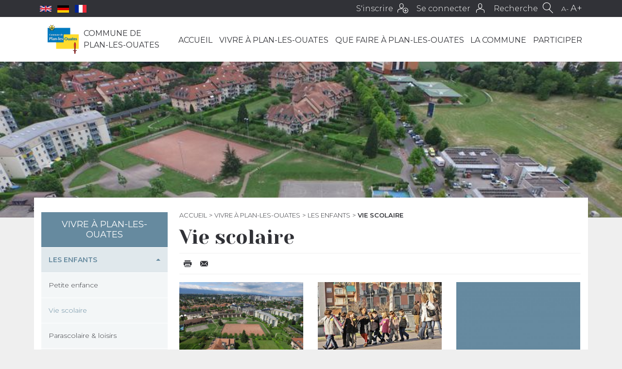

--- FILE ---
content_type: text/html; charset=utf-8
request_url: https://www.plan-les-ouates.ch/pages/vivre-a-plan-les-ouates/les-enfants/vie-scolaire
body_size: 34488
content:
<!DOCTYPE html PUBLIC "-//W3C//DTD XHTML+RDFa 1.0//EN" "http://www.w3.org/MarkUp/DTD/xhtml-rdfa-1.dtd">
<html xmlns="http://www.w3.org/1999/xhtml" xml:lang="fr" version="XHTML+RDFa 1.0"
      dir="ltr"
  xmlns:content="http://purl.org/rss/1.0/modules/content/"
  xmlns:dc="http://purl.org/dc/terms/"
  xmlns:foaf="http://xmlns.com/foaf/0.1/"
  xmlns:og="http://ogp.me/ns#"
  xmlns:rdfs="http://www.w3.org/2000/01/rdf-schema#"
  xmlns:sioc="http://rdfs.org/sioc/ns#"
  xmlns:sioct="http://rdfs.org/sioc/types#"
  xmlns:skos="http://www.w3.org/2004/02/skos/core#"
  xmlns:xsd="http://www.w3.org/2001/XMLSchema#">

<head profile="http://www.w3.org/1999/xhtml/vocab">
    <meta charset="utf-8">
    <meta http-equiv="x-ua-compatible" content="ie=edge">
    <meta http-equiv="Content-Type" content="text/html; charset=utf-8" />
<meta name="Generator" content="Drupal 7 (http://drupal.org)" />
<link rel="canonical" href="/pages/vivre-a-plan-les-ouates/les-enfants/vie-scolaire" />
<link rel="shortlink" href="/node/18113" />
<link rel="shortcut icon" href="https://www.plan-les-ouates.ch/files/favicon.ico" type="image/vnd.microsoft.icon" />
<script type="application/ld+json">
{"@context":"http:\/\/schema.org","@type":"BreadcrumbList","itemListElement":[{"@type":"ListItem","position":1,"item":{"name":"Vivre \u00e0 Plan-les-Ouates","@id":"https:\/\/www.plan-les-ouates.ch\/pages\/vivre-a-plan-les-ouates"}},{"@type":"ListItem","position":2,"item":{"name":"Les enfants","@id":"https:\/\/www.plan-les-ouates.ch\/pages\/vivre-a-plan-les-ouates\/les-enfants"}}]}
</script>    <title>Vie scolaire | Plan-les-Ouates</title>
    <meta name="viewport" content="width=device-width, initial-scale=1, shrink-to-fit=no">
    <link type="text/css" rel="stylesheet" href="https://www.plan-les-ouates.ch/files/css/css_xE-rWrJf-fncB6ztZfd2huxqgxu4WO-qwma6Xer30m4.css" media="all" />
<link type="text/css" rel="stylesheet" href="https://www.plan-les-ouates.ch/files/css/css_NmnftQQ2ZVXSKTOrULukYaTuRcD8c6tUMLJF-cdNdOk.css" media="all" />
<link type="text/css" rel="stylesheet" href="https://www.plan-les-ouates.ch/files/css/css_NCOSdpoQnWWQHVcfG2o2skDLf8YSjSAlOAadPoELzbo.css" media="all" />
<link type="text/css" rel="stylesheet" href="https://cdnjs.cloudflare.com/ajax/libs/font-awesome/4.4.0/css/font-awesome.min.css" media="all" />
<link type="text/css" rel="stylesheet" href="https://www.plan-les-ouates.ch/files/css/css_ud7B7jnVv3-VPQYxajmxg9u990BDjfGolggypH0K3fA.css" media="all" />
<link type="text/css" rel="stylesheet" href="https://www.plan-les-ouates.ch/files/css/css_3FBBNdxUpi8gZmNntr_0O5BKER6Qe4JIetf-AZ0AOjc.css" media="all" />
    <!-- Google Tag Manager -->
    <script>(function(w,d,s,l,i){w[l]=w[l]||[];w[l].push({'gtm.start':
        new Date().getTime(),event:'gtm.js'});var f=d.getElementsByTagName(s)[0],
        j=d.createElement(s),dl=l!='dataLayer'?'&l='+l:'';j.async=true;j.src=
        'https://www.googletagmanager.com/gtm.js?id='+i+dl;f.parentNode.insertBefore(j,f);
      })(window,document,'script','dataLayer','GTM-TZHFV8NR');</script>
    <!-- End Google Tag Manager -->
    <script type="text/javascript" src="https://www.plan-les-ouates.ch/files/js/js_mOx0WHl6cNZI0fqrVldT0Ay6Zv7VRFDm9LexZoNN_NI.js"></script>
<script type="text/javascript">
<!--//--><![CDATA[//><!--
document.createElement( "picture" );
//--><!]]>
</script>
<script type="text/javascript" src="https://www.plan-les-ouates.ch/files/js/js_GOikDsJOX04Aww72M-XK1hkq4qiL_1XgGsRdkL0XlDo.js"></script>
<script type="text/javascript" src="https://www.plan-les-ouates.ch/files/js/js_5pqrPRqQgKgdm659gr41EQ4s5bFKLDag-hdoFM8wnrg.js"></script>
<script type="text/javascript" src="https://www.plan-les-ouates.ch/files/js/js_H4cLI1G_0G_POVnWiEdfJq6oSwOGf24qJnZVrlNaKxg.js"></script>
<script type="text/javascript" src="https://www.plan-les-ouates.ch/files/js/js_iU3kO3AbvQfzagkZersgp-SofASR9I3JUeitM83g0yU.js"></script>
<script type="text/javascript" src="https://www.plan-les-ouates.ch/files/js/js_zRnFw6P5iGKri7K-o-MJ9AqekS0-pdAsrlHGYH7teTU.js"></script>
<script type="text/javascript">
<!--//--><![CDATA[//><!--
jQuery.extend(Drupal.settings, {"basePath":"\/","pathPrefix":"","setHasJsCookie":0,"ajaxPageState":{"theme":"pmbcom","theme_token":"gU9B1wiLtmM358o_jlTQLTaEiEmc6HqBDOt6iFXSxhw","js":{"sites\/all\/modules\/picture\/picturefill\/picturefill.min.js":1,"sites\/all\/modules\/picture\/picture.min.js":1,"modules\/statistics\/statistics.js":1,"sites\/all\/modules\/jquery_update\/replace\/jquery\/1.12\/jquery.min.js":1,"0":1,"misc\/jquery-extend-3.4.0.js":1,"misc\/jquery-html-prefilter-3.5.0-backport.js":1,"misc\/jquery.once.js":1,"misc\/drupal.js":1,"sites\/all\/modules\/jquery_update\/js\/jquery_browser.js":1,"misc\/form.js":1,"misc\/form-single-submit.js":1,"sites\/all\/modules\/admin_menu\/admin_devel\/admin_devel.js":1,"sites\/all\/modules\/entityreference\/js\/entityreference.js":1,"public:\/\/languages\/fr_abRd4AkNPpxncC1-fSSdJPGpgoywXmtgaUcd1Hft2wA.js":1,"sites\/all\/modules\/prevent_js_alerts\/prevent_js_alerts.js":1,"misc\/collapse.js":1,"sites\/all\/themes\/pmbcom\/dist\/scripts\/main.js":1},"css":{"modules\/system\/system.base.css":1,"modules\/system\/system.menus.css":1,"modules\/system\/system.messages.css":1,"modules\/system\/system.theme.css":1,"sites\/all\/modules\/calendar\/css\/calendar_multiday.css":1,"modules\/field\/theme\/field.css":1,"modules\/node\/node.css":1,"sites\/all\/modules\/office_hours\/office_hours.css":1,"sites\/all\/modules\/picture\/picture_wysiwyg.css":1,"modules\/search\/search.css":1,"sites\/all\/modules\/ubercart\/uc_order\/uc_order.css":1,"sites\/all\/modules\/ubercart\/uc_product\/uc_product.css":1,"sites\/all\/modules\/ubercart\/uc_store\/uc_store.css":1,"modules\/user\/user.css":1,"sites\/all\/modules\/views\/css\/views.css":1,"sites\/all\/modules\/media\/modules\/media_wysiwyg\/css\/media_wysiwyg.base.css":1,"sites\/all\/modules\/ctools\/css\/ctools.css":1,"sites\/all\/modules\/panels\/css\/panels.css":1,"https:\/\/cdnjs.cloudflare.com\/ajax\/libs\/font-awesome\/4.4.0\/css\/font-awesome.min.css":1,"public:\/\/icon\/icomoon\/plo\/style.css":1,"sites\/all\/themes\/pmbcom\/dist\/styles\/main.css":1}},"prevent_js_alerts":{"module_path":"sites\/all\/modules\/prevent_js_alerts"},"better_exposed_filters":{"views":{"guichet_virtuel_enfants":{"displays":{"children":{"filters":[]}}},"pages_children":{"displays":{"children":{"filters":[]}}},"pages_enfants_menu_j_aimerais_":{"displays":{"children":{"filters":[]}}},"pages_enfants_menu_je_suis_":{"displays":{"children":{"filters":[]}}},"pages_related":{"displays":{"related":{"filters":[]},"default":{"filters":[]}}},"derni_re_modification":{"displays":{"block":{"filters":[]}}},"pages_informations":{"displays":{"informations":{"filters":[]}}},"pages_open_hours":{"displays":{"open_hours":{"filters":[]}}},"pages_documents":{"displays":{"documents":{"filters":[]}}},"annonces":{"displays":{"default":{"filters":[]}}},"pages__gmap":{"displays":{"default":{"filters":[]}}}}},"urlIsAjaxTrusted":{"\/pages\/vivre-a-plan-les-ouates\/les-enfants\/vie-scolaire":true},"statistics":{"data":{"nid":"18113"},"url":"\/modules\/statistics\/statistics.php"}});
//--><!]]>
</script>
</head>
<body class="html not-front not-logged-in one-sidebar sidebar-first page-node page-node- page-node-18113 node-type-page page-vie-scolaire vivre-a-plan-les-ouates has-children" >
<!-- Google Tag Manager (noscript) -->
<noscript><iframe src="https://www.googletagmanager.com/ns.html?id=GTM-TZHFV8NR"
                  height="0" width="0" style="display:none;visibility:hidden"></iframe></noscript>
<!-- End Google Tag Manager (noscript) -->
<div id="skip-link">
    <a href="#main-content" class="element-invisible element-focusable">Aller au contenu principal</a>
</div>
<div id="page-wrapper">
    <div id="page">
        <div id="header">
            <nav id="user-menu" class="py-1">

    <div class="container d-flex justify-content-between justify-content-lg-end align-items-center">

        <ul class="flags list-inline mb-0" style="margin-right: auto">
            <li class="list-inline-item">
                <a class="flags__flag flags__flag--uk" href="https://www.plan-les-ouates.ch/pages/la-commune/decouvrir-plan-les-ouates/welcome-to-plan-les-ouates">
                    <svg xmlns="http://www.w3.org/2000/svg" viewBox="0 0 60 30" width="24">
                        <clipPath id="t">
                            <path d="M30,15 h30 v15 z v15 h-30 z h-30 v-15 z v-15 h30 z"/>
                        </clipPath>
                        <path d="M0,0 v30 h60 v-30 z" fill="#00247d"/>
                        <path d="M0,0 L60,30 M60,0 L0,30" stroke="#fff" stroke-width="6"/>
                        <path d="M0,0 L60,30 M60,0 L0,30" clip-path="url(#t)" stroke="#cf142b" stroke-width="4"/>
                        <path d="M30,0 v30 M0,15 h60" stroke="#fff" stroke-width="10"/>
                        <path d="M30,0 v30 M0,15 h60" stroke="#cf142b" stroke-width="6"/>
                    </svg>
                </a>
            </li>
            <li class="list-inline-item">
                <a class="flags__flag flags__flag--de" href="https://www.plan-les-ouates.ch/pages/la-commune/decouvrir-plan-les-ouates/willkommen-in-plan-les-ouates">
                    <svg xmlns="http://www.w3.org/2000/svg" viewBox="0 0 5 3" width="24">
                        <rect width="5" height="3" y="0" x="0" fill="#000"/>
                        <rect width="5" height="2" y="1" x="0" fill="#D00"/>
                        <rect width="5" height="1" y="2" x="0" fill="#FFCE00"/>
                    </svg>
                </a>
            </li>
            <li class="list-inline-item">
                <a class="flags__flag flags__flag--fr" href="https://www.plan-les-ouates.ch/pages/la-commune/decouvrir-plan-les-ouates/bienvenue-a-plan-les-ouates">
                    <svg xmlns="http://www.w3.org/2000/svg" viewBox="0 0 3 2" width="24">
                        <rect width="3" height="2" fill="#ED2939"/>
                        <rect width="2" height="2" fill="#fff"/>
                        <rect width="1" height="2" fill="#002395"/>
                    </svg>
                </a>
            </li>
        </ul>

        <button class="nav-menu-toggler d-inline-block d-lg-none" type="button">
            <span class="icon-menu"></span>
        </button>

        <ul class="list-inline mb-0">
                            <li class="list-inline-item d-none d-sm-inline-block">
                    <a href="https://www.plan-les-ouates.ch/user/register">
                        <span class="text">S'inscrire</span>
                        <span class="icon-user-add"></span>
                    </a>
                </li>
                <li class="list-inline-item">
                    <a href="https://www.plan-les-ouates.ch/user/login">
                        <span class="text d-none d-sm-inline">Se connecter</span>
                        <span class="icon-user"></span>
                    </a>
                </li>
                        <li class="list-inline-item">
                <a class="toggle-search" href="#">
                    <span class="text d-none d-md-inline">Recherche</span>
                    <span class="icon-search"></span>
                </a>
            </li>
            <li class="list-inline-item d-none d-md-inline-block">
                <a class="js-size js-decrease-size" href="#">A-</a>
                <a class="js-size js-increase-size" href="#">A+</a>
            </li>
        </ul>

    </div>
</nav>

            <nav id="nav-menu" class="py-lg-3">
    <div class="container">
        <div class="row">
            <div class="col-lg-3 main-menu">
                                    <a id="logo" href="/" title="Accueil"
                       rel="home">
                        <img src="https://www.plan-les-ouates.ch/sites/all/themes/pmbcom/dist/images/logo.png" alt="Accueil"/>
                        <span class="logo-text">Commune de<br>Plan-les-Ouates</span>
                    </a>
                            </div>
            <div class="col-lg-9">
                  <div class="region region-navigation">
    <div id="block-tb-megamenu-main-menu" class="block block-tb-megamenu">

    
  <div class="content">
    <div  class="tb-megamenu tb-megamenu-main-menu" role="navigation" aria-label="Navigation principale">
      <button data-target=".nav-collapse" data-toggle="collapse" class="btn btn-navbar tb-megamenu-button" type="button">
      <i class="fa fa-reorder"></i>
    </button>
    <div class="nav-collapse ">
    <ul  class="tb-megamenu-nav nav level-0 items-9">
    <li  data-id="238" data-level="1" data-type="menu_item" data-class="tb-menu-accueil" data-xicon="" data-caption="" data-alignsub="" data-group="0" data-hidewcol="0" data-hidesub="0" class="tb-megamenu-item level-1 mega tb-menu-accueil dropdown">
          <a href="/"  class="dropdown-toggle">
                Accueil                  <span class="caret"></span>
                      </a>
        <div  data-class="" data-width="" class="tb-megamenu-submenu dropdown-menu mega-dropdown-menu nav-child">
  <div class="mega-dropdown-inner">
    <div  class="tb-megamenu-row row-fluid">
  <div  data-showblocktitle="0" data-class="tb-menu-accueil tb-menu-guichet-virtuel" data-width="12" data-hidewcol="" id="tb-megamenu-column-1" class="tb-megamenu-column span12  mega-col-nav tb-menu-accueil tb-menu-guichet-virtuel">
  <div class="tb-megamenu-column-inner mega-inner clearfix">
        <div  data-type="block" data-block="menu--menu-quick-access-front" class="tb-megamenu-block tb-block tb-megamenu-block">
  <div class="block-inner">
    <div id="block-menu-menu-quick-access-front" class="block block-menu">

    
  <div class="content">
    <ul class="menu"><li class="first leaf"><a href="/pages/la-commune/infos-utiles/location-de-salles"><span class="icon icomoon icon-plo-salles" aria-hidden="true"></span>Location salles</a></li>
<li class="leaf"><a href="https://www.plan-les-ouates.ch/pages/vivre-a-plan-les-ouates/la-mobilite/en-transports-publics/carte-journaliere-cff" title=""><span class="icon icomoon icon-plo-cff" aria-hidden="true"></span>Cartes CFF</a></li>
<li class="leaf"><a href="/pages/formulaires"><span class="icon icomoon icon-plo-guichet-virtuel" aria-hidden="true"></span>Formulaires</a></li>
<li class="last leaf"><a href="https://www.plan-les-ouates.ch/pages/un-parent/travailler-a-la-commune/offres-demploi" title=""><span class="icon icomoon icon-plo-offres-emploi" aria-hidden="true"></span>Offres d'emploi</a></li>
</ul>  </div>
</div>
  </div>
</div>
  </div>
</div>
</div>
  </div>
</div>
  </li>

  <li  data-id="1158" data-level="1" data-type="menu_item" data-class="tb-menu-vivre" data-xicon="" data-caption="" data-alignsub="" data-group="0" data-hidewcol="0" data-hidesub="0" class="tb-megamenu-item level-1 mega tb-menu-vivre dropdown active active-trail">
          <a href="/pages/vivre-a-plan-les-ouates"  class="dropdown-toggle">
                Vivre à Plan-les-Ouates                  <span class="caret"></span>
                      </a>
        <div  data-class="" data-width="" class="tb-megamenu-submenu dropdown-menu mega-dropdown-menu nav-child">
  <div class="mega-dropdown-inner">
    <div  class="tb-megamenu-row row-fluid">
  <div  data-class="tb-menu-links" data-width="12" data-hidewcol="0" id="tb-megamenu-column-52" class="tb-megamenu-column span12  mega-col-nav tb-menu-links">
  <div class="tb-megamenu-column-inner mega-inner clearfix">
        <ul  class="tb-megamenu-subnav mega-nav level-1 items-13">
    <li  data-id="1299" data-level="2" data-type="menu_item" data-class="" data-xicon="" data-caption="" data-alignsub="" data-group="0" data-hidewcol="0" data-hidesub="0" class="tb-megamenu-item level-2 mega dropdown-submenu active active-trail">
          <a href="/pages/vivre-a-plan-les-ouates/les-enfants"  class="dropdown-toggle">
                Les enfants                  <span class="caret"></span>
                      </a>
        <div  data-class="" data-width="" class="tb-megamenu-submenu dropdown-menu mega-dropdown-menu nav-child">
  <div class="mega-dropdown-inner">
    <div  class="tb-megamenu-row row-fluid">
  <div  data-class="" data-width="12" data-hidewcol="0" id="tb-megamenu-column-8" class="tb-megamenu-column span12  mega-col-nav">
  <div class="tb-megamenu-column-inner mega-inner clearfix">
        <ul  class="tb-megamenu-subnav mega-nav level-2 items-5">
    <li  data-id="1252" data-level="3" data-type="menu_item" data-class="" data-xicon="" data-caption="" data-alignsub="" data-group="0" data-hidewcol="0" data-hidesub="0" class="tb-megamenu-item level-3 mega dropdown-submenu">
          <a href="/pages/vivre-a-plan-les-ouates/les-enfants/petite-enfance"  class="dropdown-toggle">
                Petite enfance                  <span class="caret"></span>
                      </a>
        <div  data-class="" data-width="" class="tb-megamenu-submenu dropdown-menu mega-dropdown-menu nav-child">
  <div class="mega-dropdown-inner">
    <div  class="tb-megamenu-row row-fluid">
  <div  data-class="" data-width="12" data-hidewcol="0" id="tb-megamenu-column-3" class="tb-megamenu-column span12  mega-col-nav">
  <div class="tb-megamenu-column-inner mega-inner clearfix">
        <ul  class="tb-megamenu-subnav mega-nav level-3 items-5">
    <li  data-id="1453" data-level="4" data-type="menu_item" data-class="" data-xicon="" data-caption="" data-alignsub="" data-group="0" data-hidewcol="0" data-hidesub="0" class="tb-megamenu-item level-4 mega">
          <a href="/pages/vivre-a-plan-les-ouates/les-enfants/petite-enfance/inscrire-son-enfant-en-liste-dattente-pour-une-place-daccueil-dans-une-institution-de-la-petite" >
                Inscrire son enfant en liste d’attente pour une place d’accueil                      </a>
          </li>

  <li  data-id="1457" data-level="4" data-type="menu_item" data-class="" data-xicon="" data-caption="" data-alignsub="" data-group="0" data-hidewcol="0" data-hidesub="0" class="tb-megamenu-item level-4 mega dropdown-submenu">
          <a href="/pages/vivre-a-plan-les-ouates/les-enfants/petite-enfance/liste-des-creches-et-jardins-denfants"  class="dropdown-toggle">
                Liste des crèches et jardins d&#039;enfants                   <span class="caret"></span>
                      </a>
        <div  data-class="" data-width="" class="tb-megamenu-submenu dropdown-menu mega-dropdown-menu nav-child">
  <div class="mega-dropdown-inner">
    <div  class="tb-megamenu-row row-fluid">
  <div  data-class="" data-width="12" data-hidewcol="0" id="tb-megamenu-column-2" class="tb-megamenu-column span12  mega-col-nav">
  <div class="tb-megamenu-column-inner mega-inner clearfix">
        <ul  class="tb-megamenu-subnav mega-nav level-4 items-1">
    <li  data-id="2329" data-level="5" data-type="menu_item" data-class="" data-xicon="" data-caption="" data-alignsub="" data-group="0" data-hidewcol="0" data-hidesub="0" class="tb-megamenu-item level-5 mega">
          <a href="/pages/vivre-a-plan-les-ouates/les-enfants/parascolaire-loisirs/inscriptions-ecole-parascolaire-loisirs-4-12-ans-et-petite-enfance" >
                Inscriptions école, parascolaire, loisirs 4-12 ans et petite enfance                      </a>
          </li>
</ul>
  </div>
</div>
</div>
  </div>
</div>
  </li>

  <li  data-id="5276" data-level="4" data-type="menu_item" data-class="" data-xicon="" data-caption="" data-alignsub="" data-group="0" data-hidewcol="0" data-hidesub="0" class="tb-megamenu-item level-4 mega">
          <a href="/pages/vivre-a-plan-les-ouates/les-enfants/petite-enfance/premiers-livres-offerts" >
                Premiers Livres Offerts                      </a>
          </li>

  <li  data-id="3643" data-level="4" data-type="menu_item" data-class="" data-xicon="" data-caption="" data-alignsub="" data-group="0" data-hidewcol="0" data-hidesub="0" class="tb-megamenu-item level-4 mega">
          <a href="/pages/la-commune/action-communautaire-et-aide-individuelle/programme-dintegration-communal-picom/la-parentaise-espace-daccueil-adultes-enfants" >
                La Parent&#039;aise                      </a>
          </li>

  <li  data-id="3642" data-level="4" data-type="menu_item" data-class="" data-xicon="" data-caption="" data-alignsub="" data-group="0" data-hidewcol="0" data-hidesub="0" class="tb-megamenu-item level-4 mega">
          <a href="/pages/la-commune/action-communautaire-et-aide-individuelle/programme-dintegration-communal-picom/la-maison-en-couleurs-lieu-daccueil-adultes-enfants" >
                La Maison en Couleurs - Espace d&#039;accueil adultes-enfants                      </a>
          </li>
</ul>
  </div>
</div>
</div>
  </div>
</div>
  </li>

  <li  data-id="1317" data-level="3" data-type="menu_item" data-class="" data-xicon="" data-caption="" data-alignsub="" data-group="0" data-hidewcol="0" data-hidesub="0" class="tb-megamenu-item level-3 mega dropdown-submenu active active-trail">
          <a href="/pages/vivre-a-plan-les-ouates/les-enfants/vie-scolaire"  class="dropdown-toggle">
                Vie scolaire                  <span class="caret"></span>
                      </a>
        <div  data-class="" data-width="" class="tb-megamenu-submenu dropdown-menu mega-dropdown-menu nav-child">
  <div class="mega-dropdown-inner">
    <div  class="tb-megamenu-row row-fluid">
  <div  data-class="" data-width="12" data-hidewcol="0" id="tb-megamenu-column-5" class="tb-megamenu-column span12  mega-col-nav">
  <div class="tb-megamenu-column-inner mega-inner clearfix">
        <ul  class="tb-megamenu-subnav mega-nav level-3 items-5">
    <li  data-id="1212" data-level="4" data-type="menu_item" data-class="" data-xicon="" data-caption="" data-alignsub="" data-group="0" data-hidewcol="0" data-hidesub="0" class="tb-megamenu-item level-4 mega dropdown-submenu">
          <a href="/pages/vivre-a-plan-les-ouates/les-enfants/education-et-ecoles/liste-des-ecoles"  class="dropdown-toggle">
                Liste des écoles                  <span class="caret"></span>
                      </a>
        <div  data-class="" data-width="" class="tb-megamenu-submenu dropdown-menu mega-dropdown-menu nav-child">
  <div class="mega-dropdown-inner">
    <div  class="tb-megamenu-row row-fluid">
  <div  data-class="" data-width="12" data-hidewcol="0" id="tb-megamenu-column-4" class="tb-megamenu-column span12  mega-col-nav">
  <div class="tb-megamenu-column-inner mega-inner clearfix">
        <ul  class="tb-megamenu-subnav mega-nav level-4 items-4">
    <li  data-id="1454" data-level="5" data-type="menu_item" data-class="" data-xicon="" data-caption="" data-alignsub="" data-group="0" data-hidewcol="0" data-hidesub="0" class="tb-megamenu-item level-5 mega">
          <a href="/pages/vivre-a-plan-les-ouates/les-enfants/vie-scolaire/liste-des-ecoles/ecole-champ-joly-cycles-elementaire-et-moyen" >
                Ecole Champ-Joly (cycles élémentaire et moyen)                      </a>
          </li>

  <li  data-id="1458" data-level="5" data-type="menu_item" data-class="" data-xicon="" data-caption="" data-alignsub="" data-group="0" data-hidewcol="0" data-hidesub="0" class="tb-megamenu-item level-5 mega">
          <a href="/pages/vivre-a-plan-les-ouates/les-enfants/vie-scolaire/liste-des-ecoles/ecole-pre-du-camp" >
                Ecole Pré-du-Camp                      </a>
          </li>

  <li  data-id="1461" data-level="5" data-type="menu_item" data-class="" data-xicon="" data-caption="" data-alignsub="" data-group="0" data-hidewcol="0" data-hidesub="0" class="tb-megamenu-item level-5 mega">
          <a href="/pages/vivre-a-plan-les-ouates/les-enfants/vie-scolaire/liste-des-ecoles/ecole-le-sapay" >
                Ecole Le-Sapay                      </a>
          </li>

  <li  data-id="1811" data-level="5" data-type="menu_item" data-class="" data-xicon="" data-caption="" data-alignsub="" data-group="0" data-hidewcol="0" data-hidesub="0" class="tb-megamenu-item level-5 mega">
          <a href="/pages/vivre-a-plan-les-ouates/les-enfants/vie-scolaire/liste-des-ecoles/ecoles-de-bardonnex-et-de-troinex" >
                Ecoles de Bardonnex et de Troinex                      </a>
          </li>
</ul>
  </div>
</div>
</div>
  </div>
</div>
  </li>

  <li  data-id="1247" data-level="4" data-type="menu_item" data-class="" data-xicon="" data-caption="" data-alignsub="" data-group="0" data-hidewcol="0" data-hidesub="0" class="tb-megamenu-item level-4 mega">
          <a href="/pages/vivre-a-plan-les-ouates/les-enfants/education-et-ecoles/pedibus" >
                Pedibus                      </a>
          </li>

  <li  data-id="1381" data-level="4" data-type="menu_item" data-class="" data-xicon="" data-caption="" data-alignsub="" data-group="0" data-hidewcol="0" data-hidesub="0" class="tb-megamenu-item level-4 mega">
          <a href="/pages/vivre-a-plan-les-ouates/les-enfants/vie-scolaire/association-de-parents" >
                Association de parents                      </a>
          </li>

  <li  data-id="1246" data-level="4" data-type="menu_item" data-class="" data-xicon="" data-caption="" data-alignsub="" data-group="0" data-hidewcol="0" data-hidesub="0" class="tb-megamenu-item level-4 mega">
          <a href="/pages/vivre-a-plan-les-ouates/les-enfants/vie-scolaire/patrouilleuses-scolaires" >
                Patrouilleuses scolaires                      </a>
          </li>

  <li  data-id="3142" data-level="4" data-type="menu_item" data-class="" data-xicon="" data-caption="" data-alignsub="" data-group="0" data-hidewcol="0" data-hidesub="0" class="tb-megamenu-item level-4 mega">
          <a href="/pages/vivre-a-plan-les-ouates/les-enfants/vie-scolaire/inscriptions-pour-la-prochaine-rentree-scolaire" >
                Inscriptions pour la prochaine rentrée scolaire                      </a>
          </li>
</ul>
  </div>
</div>
</div>
  </div>
</div>
  </li>

  <li  data-id="1239" data-level="3" data-type="menu_item" data-class="" data-xicon="" data-caption="" data-alignsub="" data-group="0" data-hidewcol="0" data-hidesub="0" class="tb-megamenu-item level-3 mega dropdown-submenu">
          <a href="/pages/vivre-a-plan-les-ouates/les-enfants/parascolaire-et-loisirs"  class="dropdown-toggle">
                Parascolaire &amp; loisirs                  <span class="caret"></span>
                      </a>
        <div  data-class="" data-width="" class="tb-megamenu-submenu dropdown-menu mega-dropdown-menu nav-child">
  <div class="mega-dropdown-inner">
    <div  class="tb-megamenu-row row-fluid">
  <div  data-class="" data-width="12" data-hidewcol="0" id="tb-megamenu-column-6" class="tb-megamenu-column span12  mega-col-nav">
  <div class="tb-megamenu-column-inner mega-inner clearfix">
        <ul  class="tb-megamenu-subnav mega-nav level-3 items-8">
    <li  data-id="5111" data-level="4" data-type="menu_item" data-class="" data-xicon="" data-caption="" data-alignsub="" data-group="0" data-hidewcol="0" data-hidesub="0" class="tb-megamenu-item level-4 mega">
          <a href="/pages/vivre-a-plan-les-ouates/les-enfants/parascolaire-loisirs/groupement-intercommunal-pour-lanimation-parascolaire" >
                GIAP                      </a>
          </li>

  <li  data-id="1450" data-level="4" data-type="menu_item" data-class="" data-xicon="" data-caption="" data-alignsub="" data-group="0" data-hidewcol="0" data-hidesub="0" class="tb-megamenu-item level-4 mega">
          <a href="/pages/vivre-a-plan-les-ouates/les-enfants/parascolaire-loisirs/restaurant-scolaire" >
                Restaurant scolaire                      </a>
          </li>

  <li  data-id="1448" data-level="4" data-type="menu_item" data-class="" data-xicon="" data-caption="" data-alignsub="" data-group="0" data-hidewcol="0" data-hidesub="0" class="tb-megamenu-item level-4 mega">
          <a href="/pages/vivre-a-plan-les-ouates/les-enfants/parascolaire-loisirs/jardin-daventures" >
                Jardin d&#039;aventures                      </a>
          </li>

  <li  data-id="1455" data-level="4" data-type="menu_item" data-class="" data-xicon="" data-caption="" data-alignsub="" data-group="0" data-hidewcol="0" data-hidesub="0" class="tb-megamenu-item level-4 mega">
          <a href="/pages/vivre-a-plan-les-ouates/les-enfants/parascolaire-loisirs/mercredis-aeres" >
                Mercredis aérés                      </a>
          </li>

  <li  data-id="5033" data-level="4" data-type="menu_item" data-class="" data-xicon="" data-caption="" data-alignsub="" data-group="0" data-hidewcol="0" data-hidesub="0" class="tb-megamenu-item level-4 mega">
          <a href="/pages/vivre-a-plan-les-ouates/les-enfants/parascolaire-loisirs/en-vacances-dans-mon-quartier-0" >
                En vacances, dans mon quartier !                      </a>
          </li>

  <li  data-id="1449" data-level="4" data-type="menu_item" data-class="" data-xicon="" data-caption="" data-alignsub="" data-group="0" data-hidewcol="0" data-hidesub="0" class="tb-megamenu-item level-4 mega">
          <a href="/pages/vivre-a-plan-les-ouates/les-enfants/parascolaire-loisirs/centre-aere" >
                Centre aéré                      </a>
          </li>

  <li  data-id="1402" data-level="4" data-type="menu_item" data-class="" data-xicon="" data-caption="" data-alignsub="" data-group="0" data-hidewcol="0" data-hidesub="0" class="tb-megamenu-item level-4 mega">
          <a href="/pages/vivre-a-plan-les-ouates/les-enfants/parascolaire-loisirs/colonie-de-vacances" >
                Colonie de vacances                      </a>
          </li>

  <li  data-id="2328" data-level="4" data-type="menu_item" data-class="" data-xicon="" data-caption="" data-alignsub="" data-group="0" data-hidewcol="0" data-hidesub="0" class="tb-megamenu-item level-4 mega">
          <a href="/pages/vivre-a-plan-les-ouates/les-enfants/parascolaire-loisirs/inscriptions-ecole-parascolaire-loisirs-4-12-ans-et-petite-enfance" >
                Inscriptions école, parascolaire, loisirs 4-12 ans et petite enfance                      </a>
          </li>
</ul>
  </div>
</div>
</div>
  </div>
</div>
  </li>

  <li  data-id="3396" data-level="3" data-type="menu_item" data-class="" data-xicon="" data-caption="" data-alignsub="" data-group="0" data-hidewcol="0" data-hidesub="0" class="tb-megamenu-item level-3 mega dropdown-submenu">
          <a href="/pages/vivre-a-plan-les-ouates/les-enfants/espace-polyvalent-ptidrome"  class="dropdown-toggle">
                Espace P’tidrome                  <span class="caret"></span>
                      </a>
        <div  data-class="" data-width="" class="tb-megamenu-submenu dropdown-menu mega-dropdown-menu nav-child">
  <div class="mega-dropdown-inner">
    <div  class="tb-megamenu-row row-fluid">
  <div  data-class="" data-width="12" data-hidewcol="0" id="tb-megamenu-column-7" class="tb-megamenu-column span12  mega-col-nav">
  <div class="tb-megamenu-column-inner mega-inner clearfix">
        <ul  class="tb-megamenu-subnav mega-nav level-3 items-1">
    <li  data-id="5101" data-level="4" data-type="menu_item" data-class="" data-xicon="" data-caption="" data-alignsub="" data-group="0" data-hidewcol="0" data-hidesub="0" class="tb-megamenu-item level-4 mega">
          <a href="/pages/la-commune/action-communautaire-et-aide-individuelle/programme-dintegration-communal-picom/la-parentaise-espace-daccueil-adultes-enfants" >
                La Parent&#039;aise                      </a>
          </li>
</ul>
  </div>
</div>
</div>
  </div>
</div>
  </li>

  <li  data-id="4899" data-level="3" data-type="menu_item" data-class="" data-xicon="" data-caption="" data-alignsub="" data-group="0" data-hidewcol="0" data-hidesub="0" class="tb-megamenu-item level-3 mega">
          <a href="/pages/la-commune/infos-utiles/fortes-chaleurs-et-canicule" >
                Fortes chaleurs et canicule - que faire ?                      </a>
          </li>
</ul>
  </div>
</div>
</div>
  </div>
</div>
  </li>

  <li  data-id="1262" data-level="2" data-type="menu_item" data-class="" data-xicon="" data-caption="" data-alignsub="" data-group="0" data-hidewcol="0" data-hidesub="0" class="tb-megamenu-item level-2 mega dropdown-submenu">
          <a href="/pages/vivre-a-plan-les-ouates/la-jeunesse"  class="dropdown-toggle">
                La jeunesse                  <span class="caret"></span>
                      </a>
        <div  data-class="" data-width="" class="tb-megamenu-submenu dropdown-menu mega-dropdown-menu nav-child">
  <div class="mega-dropdown-inner">
    <div  class="tb-megamenu-row row-fluid">
  <div  data-class="" data-width="12" data-hidewcol="0" id="tb-megamenu-column-13" class="tb-megamenu-column span12  mega-col-nav">
  <div class="tb-megamenu-column-inner mega-inner clearfix">
        <ul  class="tb-megamenu-subnav mega-nav level-2 items-11">
    <li  data-id="1353" data-level="3" data-type="menu_item" data-class="" data-xicon="" data-caption="" data-alignsub="" data-group="0" data-hidewcol="0" data-hidesub="0" class="tb-megamenu-item level-3 mega dropdown-submenu">
          <a href="/pages/vivre-a-plan-les-ouates/la-jeunesse/insertion-socio-professionnelle"  class="dropdown-toggle">
                Insertion socio-professionnelle                  <span class="caret"></span>
                      </a>
        <div  data-class="" data-width="" class="tb-megamenu-submenu dropdown-menu mega-dropdown-menu nav-child">
  <div class="mega-dropdown-inner">
    <div  class="tb-megamenu-row row-fluid">
  <div  data-class="" data-width="" data-hidewcol="0" id="tb-megamenu-column-9" class="tb-megamenu-column span  mega-col-nav">
  <div class="tb-megamenu-column-inner mega-inner clearfix">
        <ul  class="tb-megamenu-subnav mega-nav level-3 items-2">
    <li  data-id="4471" data-level="4" data-type="menu_item" data-class="" data-xicon="" data-caption="" data-alignsub="" data-group="0" data-hidewcol="0" data-hidesub="0" class="tb-megamenu-item level-4 mega">
          <a href="/pages/vivre-a-plan-les-ouates/la-jeunesse/insertion-socio-professionnelle/recrutement-en-direct" >
                Recrutement en direct                      </a>
          </li>

  <li  data-id="3690" data-level="4" data-type="menu_item" data-class="" data-xicon="" data-caption="" data-alignsub="" data-group="0" data-hidewcol="0" data-hidesub="0" class="tb-megamenu-item level-4 mega">
          <a href="/onstage" >
                On stage: les métiers en scène                      </a>
          </li>
</ul>
  </div>
</div>
</div>
  </div>
</div>
  </li>

  <li  data-id="1270" data-level="3" data-type="menu_item" data-class="" data-xicon="" data-caption="" data-alignsub="" data-group="0" data-hidewcol="0" data-hidesub="0" class="tb-megamenu-item level-3 mega">
          <a href="/pages/vivre-a-plan-les-ouates/la-jeunesse/la-villa-espace-jeunesse-a-plan-les-ouates" >
                La villa                      </a>
          </li>

  <li  data-id="1321" data-level="3" data-type="menu_item" data-class="" data-xicon="" data-caption="" data-alignsub="" data-group="0" data-hidewcol="0" data-hidesub="0" class="tb-megamenu-item level-3 mega">
          <a href="/pages/vivre-a-plan-les-ouates/la-jeunesse/emplois-jeunes" >
                Emplois jeunes                      </a>
          </li>

  <li  data-id="1194" data-level="3" data-type="menu_item" data-class="" data-xicon="" data-caption="" data-alignsub="" data-group="0" data-hidewcol="0" data-hidesub="0" class="tb-megamenu-item level-3 mega dropdown-submenu">
          <a href="/pages/vivre-a-plan-les-ouates/la-jeunesse/prevention"  class="dropdown-toggle">
                Prévention                  <span class="caret"></span>
                      </a>
        <div  data-class="" data-width="" class="tb-megamenu-submenu dropdown-menu mega-dropdown-menu nav-child">
  <div class="mega-dropdown-inner">
    <div  class="tb-megamenu-row row-fluid">
  <div  data-class="" data-width="12" data-hidewcol="0" id="tb-megamenu-column-10" class="tb-megamenu-column span12  mega-col-nav">
  <div class="tb-megamenu-column-inner mega-inner clearfix">
        <ul  class="tb-megamenu-subnav mega-nav level-3 items-2">
    <li  data-id="1198" data-level="4" data-type="menu_item" data-class="" data-xicon="" data-caption="" data-alignsub="" data-group="0" data-hidewcol="0" data-hidesub="0" class="tb-megamenu-item level-4 mega">
          <a href="/pages/vivre-a-plan-les-ouates/la-jeunesse/prevention/prevention-du-suicide-des-jeunes" >
                Prévention suicide                      </a>
          </li>

  <li  data-id="1581" data-level="4" data-type="menu_item" data-class="" data-xicon="" data-caption="" data-alignsub="" data-group="0" data-hidewcol="0" data-hidesub="0" class="tb-megamenu-item level-4 mega">
          <a href="/pages/vivre-a-plan-les-ouates/la-jeunesse/prevention/petit-memento-a-lusage-des-parents" >
                Petit mémento à l&#039;usage des parents                      </a>
          </li>
</ul>
  </div>
</div>
</div>
  </div>
</div>
  </li>

  <li  data-id="1215" data-level="3" data-type="menu_item" data-class="" data-xicon="" data-caption="" data-alignsub="" data-group="0" data-hidewcol="0" data-hidesub="0" class="tb-megamenu-item level-3 mega dropdown-submenu">
          <a href="/pages/vivre-a-plan-les-ouates/la-jeunesse/locaux-de-musique-et-danse"  class="dropdown-toggle">
                Locaux de musique et danse                  <span class="caret"></span>
                      </a>
        <div  data-class="" data-width="" class="tb-megamenu-submenu dropdown-menu mega-dropdown-menu nav-child">
  <div class="mega-dropdown-inner">
    <div  class="tb-megamenu-row row-fluid">
  <div  data-class="" data-width="" data-hidewcol="0" id="tb-megamenu-column-12" class="tb-megamenu-column span  mega-col-nav">
  <div class="tb-megamenu-column-inner mega-inner clearfix">
        <ul  class="tb-megamenu-subnav mega-nav level-3 items-1">
    <li  data-id="2926" data-level="4" data-type="menu_item" data-class="" data-xicon="" data-caption="" data-alignsub="" data-group="0" data-hidewcol="0" data-hidesub="0" class="tb-megamenu-item level-4 mega dropdown-submenu">
          <a href="/pages/vivre-a-plan-les-ouates/la-jeunesse/locaux-de-musique-et-danse/ignifuge-festival"  class="dropdown-toggle">
                Ignifuge Festival                  <span class="caret"></span>
                      </a>
        <div  data-class="" data-width="" class="tb-megamenu-submenu dropdown-menu mega-dropdown-menu nav-child">
  <div class="mega-dropdown-inner">
    <div  class="tb-megamenu-row row-fluid">
  <div  data-class="" data-width="" data-hidewcol="0" id="tb-megamenu-column-11" class="tb-megamenu-column span  mega-col-nav">
  <div class="tb-megamenu-column-inner mega-inner clearfix">
        <ul  class="tb-megamenu-subnav mega-nav level-4 items-1">
    <li  data-id="3520" data-level="5" data-type="menu_item" data-class="" data-xicon="" data-caption="" data-alignsub="" data-group="0" data-hidewcol="0" data-hidesub="0" class="tb-megamenu-item level-5 mega">
          <a href="/pages/vivre-a-plan-les-ouates/la-jeunesse/locaux-de-musique-et-danse/ignifuge-festival/sessions-ignifuges-2021" >
                Sessions Ignifuges 2021                      </a>
          </li>
</ul>
  </div>
</div>
</div>
  </div>
</div>
  </li>
</ul>
  </div>
</div>
</div>
  </div>
</div>
  </li>

  <li  data-id="1559" data-level="3" data-type="menu_item" data-class="" data-xicon="" data-caption="" data-alignsub="" data-group="0" data-hidewcol="0" data-hidesub="0" class="tb-megamenu-item level-3 mega">
          <a href="/pages/vivre-a-plan-les-ouates/la-jeunesse/structures-en-faveur-de-la-jeunesse-a-plan-les-ouates" >
                Structures en faveur de la jeunesse à Plan-les-Ouates                      </a>
          </li>

  <li  data-id="3083" data-level="3" data-type="menu_item" data-class="" data-xicon="" data-caption="" data-alignsub="" data-group="0" data-hidewcol="0" data-hidesub="0" class="tb-megamenu-item level-3 mega">
          <a href="/pages/vivre-a-plan-les-ouates/les-aides/subventions-jeunesse" >
                Subventions jeunesse                      </a>
          </li>

  <li  data-id="4900" data-level="3" data-type="menu_item" data-class="" data-xicon="" data-caption="" data-alignsub="" data-group="0" data-hidewcol="0" data-hidesub="0" class="tb-megamenu-item level-3 mega">
          <a href="/pages/la-commune/infos-utiles/fortes-chaleurs-et-canicule" >
                Fortes chaleurs et canicule - que faire ?                      </a>
          </li>

  <li  data-id="5034" data-level="3" data-type="menu_item" data-class="" data-xicon="" data-caption="" data-alignsub="" data-group="0" data-hidewcol="0" data-hidesub="0" class="tb-megamenu-item level-3 mega">
          <a href="/pages/vivre-a-plan-les-ouates/les-enfants/parascolaire-loisirs/en-vacances-dans-mon-quartier-0" >
                En vacances, dans mon quartier !                      </a>
          </li>

  <li  data-id="5118" data-level="3" data-type="menu_item" data-class="" data-xicon="" data-caption="" data-alignsub="" data-group="0" data-hidewcol="0" data-hidesub="0" class="tb-megamenu-item level-3 mega">
          <a href="/pages/vivre-a-plan-les-ouates/la-jeunesse/memento-a-lusage-des-parents" >
                Memento à l&#039;usage des parents                      </a>
          </li>

  <li  data-id="5294" data-level="3" data-type="menu_item" data-class="" data-xicon="" data-caption="" data-alignsub="" data-group="0" data-hidewcol="0" data-hidesub="0" class="tb-megamenu-item level-3 mega">
          <a href="/pages/vivre-a-plan-les-ouates/la-jeunesse/propose-accompagnement-des-jeunes-dans-leurs-projets" >
                Propose ! - Accompagnement des Jeunes dans leurs Projets                      </a>
          </li>
</ul>
  </div>
</div>
</div>
  </div>
</div>
  </li>

  <li  data-id="1189" data-level="2" data-type="menu_item" data-class="" data-xicon="" data-caption="" data-alignsub="" data-group="0" data-hidewcol="0" data-hidesub="0" class="tb-megamenu-item level-2 mega dropdown-submenu">
          <a href="/pages/vivre-a-plan-les-ouates/police-municipale"  class="dropdown-toggle">
                Police municipale                  <span class="caret"></span>
                      </a>
        <div  data-class="" data-width="" class="tb-megamenu-submenu dropdown-menu mega-dropdown-menu nav-child">
  <div class="mega-dropdown-inner">
    <div  class="tb-megamenu-row row-fluid">
  <div  data-class="" data-width="12" data-hidewcol="0" id="tb-megamenu-column-20" class="tb-megamenu-column span12  mega-col-nav">
  <div class="tb-megamenu-column-inner mega-inner clearfix">
        <ul  class="tb-megamenu-subnav mega-nav level-2 items-6">
    <li  data-id="1164" data-level="3" data-type="menu_item" data-class="" data-xicon="" data-caption="" data-alignsub="" data-group="0" data-hidewcol="0" data-hidesub="0" class="tb-megamenu-item level-3 mega dropdown-submenu">
          <a href="/pages/vivre-a-plan-les-ouates/police-municipale/le-service-de-la-police-municipale"  class="dropdown-toggle">
                Le service de la police municipale                  <span class="caret"></span>
                      </a>
        <div  data-class="" data-width="" class="tb-megamenu-submenu dropdown-menu mega-dropdown-menu nav-child">
  <div class="mega-dropdown-inner">
    <div  class="tb-megamenu-row row-fluid">
  <div  data-class="" data-width="" data-hidewcol="0" id="tb-megamenu-column-14" class="tb-megamenu-column span  mega-col-nav">
  <div class="tb-megamenu-column-inner mega-inner clearfix">
        <ul  class="tb-megamenu-subnav mega-nav level-3 items-2">
    <li  data-id="2292" data-level="4" data-type="menu_item" data-class="" data-xicon="" data-caption="" data-alignsub="" data-group="0" data-hidewcol="0" data-hidesub="0" class="tb-megamenu-item level-4 mega">
          <a href="/pages/vivre-a-plan-les-ouates/police-municipale/le-service-de-la-police-municipale/la-police-de-proximite" >
                La police de proximité                      </a>
          </li>

  <li  data-id="2294" data-level="4" data-type="menu_item" data-class="" data-xicon="" data-caption="" data-alignsub="" data-group="0" data-hidewcol="0" data-hidesub="0" class="tb-megamenu-item level-4 mega">
          <a href="/pages/vivre-a-plan-les-ouates/police-municipale/le-service-de-la-police-municipale/prevention-aupres-des-aines" >
                Prévention auprès des aînés                      </a>
          </li>
</ul>
  </div>
</div>
</div>
  </div>
</div>
  </li>

  <li  data-id="3423" data-level="3" data-type="menu_item" data-class="" data-xicon="" data-caption="" data-alignsub="" data-group="0" data-hidewcol="0" data-hidesub="0" class="tb-megamenu-item level-3 mega dropdown-submenu">
          <a href="/pages/vivre-a-plan-les-ouates/police-municipale/controle-du-stationnement"  class="dropdown-toggle">
                Contrôle du stationnement                  <span class="caret"></span>
                      </a>
        <div  data-class="" data-width="" class="tb-megamenu-submenu dropdown-menu mega-dropdown-menu nav-child">
  <div class="mega-dropdown-inner">
    <div  class="tb-megamenu-row row-fluid">
  <div  data-class="" data-width="" data-hidewcol="0" id="tb-megamenu-column-15" class="tb-megamenu-column span  mega-col-nav">
  <div class="tb-megamenu-column-inner mega-inner clearfix">
        <ul  class="tb-megamenu-subnav mega-nav level-3 items-1">
    <li  data-id="3508" data-level="4" data-type="menu_item" data-class="" data-xicon="" data-caption="" data-alignsub="" data-group="0" data-hidewcol="0" data-hidesub="0" class="tb-megamenu-item level-4 mega">
          <a href="/pages/vivre-a-plan-les-ouates/police-municipale/controle-du-stationnement/prestopark" >
                PrestoPark                      </a>
          </li>
</ul>
  </div>
</div>
</div>
  </div>
</div>
  </li>

  <li  data-id="2284" data-level="3" data-type="menu_item" data-class="" data-xicon="" data-caption="" data-alignsub="" data-group="0" data-hidewcol="0" data-hidesub="0" class="tb-megamenu-item level-3 mega dropdown-submenu">
          <a href="/pages/vivre-a-plan-les-ouates/police-municipale/securite-tranquilite"  class="dropdown-toggle">
                Sécurité - Tranquilité                  <span class="caret"></span>
                      </a>
        <div  data-class="" data-width="" class="tb-megamenu-submenu dropdown-menu mega-dropdown-menu nav-child">
  <div class="mega-dropdown-inner">
    <div  class="tb-megamenu-row row-fluid">
  <div  data-class="" data-width="12" data-hidewcol="0" id="tb-megamenu-column-16" class="tb-megamenu-column span12  mega-col-nav">
  <div class="tb-megamenu-column-inner mega-inner clearfix">
        <ul  class="tb-megamenu-subnav mega-nav level-3 items-5">
    <li  data-id="1323" data-level="4" data-type="menu_item" data-class="" data-xicon="" data-caption="" data-alignsub="" data-group="0" data-hidewcol="0" data-hidesub="0" class="tb-megamenu-item level-4 mega">
          <a href="/pages/vivre-a-plan-les-ouates/police-municipale/securite-tranquilite/en-cas-durgence" >
                En cas d’urgence                      </a>
          </li>

  <li  data-id="5337" data-level="4" data-type="menu_item" data-class="" data-xicon="" data-caption="" data-alignsub="" data-group="0" data-hidewcol="0" data-hidesub="0" class="tb-megamenu-item level-4 mega">
          <a href="/pages/vivre-a-plan-les-ouates/police-municipale/securite-tranquilite/securite-en-deux-roues" >
                Sécurité en deux roues                      </a>
          </li>

  <li  data-id="1342" data-level="4" data-type="menu_item" data-class="" data-xicon="" data-caption="" data-alignsub="" data-group="0" data-hidewcol="0" data-hidesub="0" class="tb-megamenu-item level-4 mega">
          <a href="/pages/vivre-a-plan-les-ouates/police-municipale/securite-tranquilite/prevention-cambriolages-et-vols" >
                Ge-Veille, cambriolages                      </a>
          </li>

  <li  data-id="3218" data-level="4" data-type="menu_item" data-class="" data-xicon="" data-caption="" data-alignsub="" data-group="0" data-hidewcol="0" data-hidesub="0" class="tb-megamenu-item level-4 mega">
          <a href="/pages/vivre-a-plan-les-ouates/la-securite/police-municipale/securite-tranquilite/nuisances-sonores" >
                Nuisances sonores                      </a>
          </li>

  <li  data-id="3530" data-level="4" data-type="menu_item" data-class="" data-xicon="" data-caption="" data-alignsub="" data-group="0" data-hidewcol="0" data-hidesub="0" class="tb-megamenu-item level-4 mega">
          <a href="/pages/vivre-a-plan-les-ouates/police-municipale/securite-tranquilite/tondeuses-a-gazon-et-taille-des-haies" >
                Tondeuses à gazon et taille des haies                      </a>
          </li>
</ul>
  </div>
</div>
</div>
  </div>
</div>
  </li>

  <li  data-id="3514" data-level="3" data-type="menu_item" data-class="" data-xicon="" data-caption="" data-alignsub="" data-group="0" data-hidewcol="0" data-hidesub="0" class="tb-megamenu-item level-3 mega dropdown-submenu">
          <a href="/pages/vivre-a-plan-les-ouates/les-enfants/vie-scolaire/patrouilleuses-scolaires"  class="dropdown-toggle">
                Patrouilleuses scolaires                  <span class="caret"></span>
                      </a>
        <div  data-class="" data-width="" class="tb-megamenu-submenu dropdown-menu mega-dropdown-menu nav-child">
  <div class="mega-dropdown-inner">
    <div  class="tb-megamenu-row row-fluid">
  <div  data-class="" data-width="" data-hidewcol="0" id="tb-megamenu-column-17" class="tb-megamenu-column span  mega-col-nav">
  <div class="tb-megamenu-column-inner mega-inner clearfix">
        <ul  class="tb-megamenu-subnav mega-nav level-3 items-1">
    <li  data-id="1486" data-level="4" data-type="menu_item" data-class="" data-xicon="" data-caption="" data-alignsub="" data-group="0" data-hidewcol="0" data-hidesub="0" class="tb-megamenu-item level-4 mega">
          <a href="/pages/vivre-a-plan-les-ouates/la-securite/police-municipale/patrouilleuses-scolaires/sur-le-trajet-de-lecole" >
                Sur le trajet de l&#039;école                      </a>
          </li>
</ul>
  </div>
</div>
</div>
  </div>
</div>
  </li>

  <li  data-id="1462" data-level="3" data-type="menu_item" data-class="" data-xicon="" data-caption="" data-alignsub="" data-group="0" data-hidewcol="0" data-hidesub="0" class="tb-megamenu-item level-3 mega dropdown-submenu">
          <a href="/pages/vivre-a-plan-les-ouates/police-municipale/circulation"  class="dropdown-toggle">
                Circulation                  <span class="caret"></span>
                      </a>
        <div  data-class="" data-width="" class="tb-megamenu-submenu dropdown-menu mega-dropdown-menu nav-child">
  <div class="mega-dropdown-inner">
    <div  class="tb-megamenu-row row-fluid">
  <div  data-class="" data-width="12" data-hidewcol="0" id="tb-megamenu-column-18" class="tb-megamenu-column span12  mega-col-nav">
  <div class="tb-megamenu-column-inner mega-inner clearfix">
        <ul  class="tb-megamenu-subnav mega-nav level-3 items-3">
    <li  data-id="1471" data-level="4" data-type="menu_item" data-class="" data-xicon="" data-caption="" data-alignsub="" data-group="0" data-hidewcol="0" data-hidesub="0" class="tb-megamenu-item level-4 mega">
          <a href="/pages/vivre-a-plan-les-ouates/police-municipale/circulation/radars-preventifs-visispeed" >
                Radars de la commune                      </a>
          </li>

  <li  data-id="2298" data-level="4" data-type="menu_item" data-class="" data-xicon="" data-caption="" data-alignsub="" data-group="0" data-hidewcol="0" data-hidesub="0" class="tb-megamenu-item level-4 mega">
          <a href="/pages/vivre-a-plan-les-ouates/police-municipale/circulation/lequipement-des-motards" >
                L&#039;équipement des motards                      </a>
          </li>

  <li  data-id="3506" data-level="4" data-type="menu_item" data-class="" data-xicon="" data-caption="" data-alignsub="" data-group="0" data-hidewcol="0" data-hidesub="0" class="tb-megamenu-item level-4 mega">
          <a href="/pages/vivre-a-plan-les-ouates/police-municipale/circulation/equipement-de-votre-voiture-en-hiver" >
                Equipement de votre voiture en hiver                      </a>
          </li>
</ul>
  </div>
</div>
</div>
  </div>
</div>
  </li>

  <li  data-id="2283" data-level="3" data-type="menu_item" data-class="" data-xicon="" data-caption="" data-alignsub="" data-group="0" data-hidewcol="0" data-hidesub="0" class="tb-megamenu-item level-3 mega dropdown-submenu">
          <a href="/pages/vivre-a-plan-les-ouates/police-municipale/service-au-public"  class="dropdown-toggle">
                Service au public                  <span class="caret"></span>
                      </a>
        <div  data-class="" data-width="" class="tb-megamenu-submenu dropdown-menu mega-dropdown-menu nav-child">
  <div class="mega-dropdown-inner">
    <div  class="tb-megamenu-row row-fluid">
  <div  data-class="" data-width="12" data-hidewcol="0" id="tb-megamenu-column-19" class="tb-megamenu-column span12  mega-col-nav">
  <div class="tb-megamenu-column-inner mega-inner clearfix">
        <ul  class="tb-megamenu-subnav mega-nav level-3 items-4">
    <li  data-id="2299" data-level="4" data-type="menu_item" data-class="" data-xicon="" data-caption="" data-alignsub="" data-group="0" data-hidewcol="0" data-hidesub="0" class="tb-megamenu-item level-4 mega">
          <a href="/pages/vivre-a-plan-les-ouates/police-municipale/service-au-public/comment-preparer-une-manifestation" >
                Comment préparer une manifestation                      </a>
          </li>

  <li  data-id="1558" data-level="4" data-type="menu_item" data-class="" data-xicon="" data-caption="" data-alignsub="" data-group="0" data-hidewcol="0" data-hidesub="0" class="tb-megamenu-item level-4 mega">
          <a href="/pages/vivre-a-plan-les-ouates/police-municipale/service-au-public/regles-en-matiere-daffichage" >
                Panneaux d&#039;affichage                      </a>
          </li>

  <li  data-id="1874" data-level="4" data-type="menu_item" data-class="" data-xicon="" data-caption="" data-alignsub="" data-group="0" data-hidewcol="0" data-hidesub="0" class="tb-megamenu-item level-4 mega">
          <a href="/pages/vivre-a-plan-les-ouates/police-municipale/service-au-public/medailles-pour-chiens" >
                Médailles pour chiens                      </a>
          </li>

  <li  data-id="3647" data-level="4" data-type="menu_item" data-class="" data-xicon="" data-caption="" data-alignsub="" data-group="0" data-hidewcol="0" data-hidesub="0" class="tb-megamenu-item level-4 mega">
          <a href="/pages/vivre-a-plan-les-ouates/police-municipale/service-au-public/espace-de-liberte-pour-les-chiens" >
                Espace de liberté pour chiens                      </a>
          </li>
</ul>
  </div>
</div>
</div>
  </div>
</div>
  </li>
</ul>
  </div>
</div>
</div>
  </div>
</div>
  </li>

  <li  data-id="1290" data-level="2" data-type="menu_item" data-class="" data-xicon="" data-caption="" data-alignsub="" data-group="0" data-hidewcol="0" data-hidesub="0" class="tb-megamenu-item level-2 mega dropdown-submenu">
          <a href="/pages/vivre-a-plan-les-ouates/les-aines"  class="dropdown-toggle">
                Les Ainés                  <span class="caret"></span>
                      </a>
        <div  data-class="" data-width="" class="tb-megamenu-submenu dropdown-menu mega-dropdown-menu nav-child">
  <div class="mega-dropdown-inner">
    <div  class="tb-megamenu-row row-fluid">
  <div  data-class="" data-width="12" data-hidewcol="0" id="tb-megamenu-column-21" class="tb-megamenu-column span12  mega-col-nav">
  <div class="tb-megamenu-column-inner mega-inner clearfix">
        <ul  class="tb-megamenu-subnav mega-nav level-2 items-12">
    <li  data-id="3654" data-level="3" data-type="menu_item" data-class="" data-xicon="" data-caption="" data-alignsub="" data-group="0" data-hidewcol="0" data-hidesub="0" class="tb-megamenu-item level-3 mega">
          <a href="/pages/vivre-a-plan-les-ouates/les-aines/bien-vieillir-a-plan-les-ouates-le-regard-des-aines-de-la-commune" >
                Bien vieillir à Plan-les-Ouates - Le regard des aînés de la Commune                      </a>
          </li>

  <li  data-id="1383" data-level="3" data-type="menu_item" data-class="" data-xicon="" data-caption="" data-alignsub="" data-group="0" data-hidewcol="0" data-hidesub="0" class="tb-megamenu-item level-3 mega">
          <a href="/pages/vivre-a-plan-les-ouates/les-aines/atelier-dalimentation" >
                Atelier d’alimentation                      </a>
          </li>

  <li  data-id="5291" data-level="3" data-type="menu_item" data-class="" data-xicon="" data-caption="" data-alignsub="" data-group="0" data-hidewcol="0" data-hidesub="0" class="tb-megamenu-item level-3 mega">
          <a href="/pages/vivre-a-plan-les-ouates/les-aines/forum-dinformation-seniors" >
                Forum d&#039;information seniors                      </a>
          </li>

  <li  data-id="5398" data-level="3" data-type="menu_item" data-class="" data-xicon="" data-caption="" data-alignsub="" data-group="0" data-hidewcol="0" data-hidesub="0" class="tb-megamenu-item level-3 mega">
          <a href="/pages/vivre-a-plan-les-ouates/les-aines/noel-des-aines" >
                Noël des aînés                      </a>
          </li>

  <li  data-id="4909" data-level="3" data-type="menu_item" data-class="" data-xicon="" data-caption="" data-alignsub="" data-group="0" data-hidewcol="0" data-hidesub="0" class="tb-megamenu-item level-3 mega">
          <a href="/pages/la-commune/action-communautaire-et-aide-individuelle/aide-individuelle" >
                Aide individuelle                      </a>
          </li>

  <li  data-id="4895" data-level="3" data-type="menu_item" data-class="" data-xicon="" data-caption="" data-alignsub="" data-group="0" data-hidewcol="0" data-hidesub="0" class="tb-megamenu-item level-3 mega">
          <a href="/pages/la-commune/infos-utiles/fortes-chaleurs-et-canicule" >
                Fortes chaleurs et canicule - que faire ?                      </a>
          </li>

  <li  data-id="1669" data-level="3" data-type="menu_item" data-class="" data-xicon="" data-caption="" data-alignsub="" data-group="0" data-hidewcol="0" data-hidesub="0" class="tb-megamenu-item level-3 mega">
          <a href="/pages/la-commune/infos-utiles/prevention-canicule" >
                Prévention canicule                      </a>
          </li>

  <li  data-id="3387" data-level="3" data-type="menu_item" data-class="" data-xicon="" data-caption="" data-alignsub="" data-group="0" data-hidewcol="0" data-hidesub="0" class="tb-megamenu-item level-3 mega">
          <a href="/pages/la-commune/action-communautaire-et-aide-individuelle/les-aines/plateforme-benevole" >
                Plateforme bénévole-sénior                      </a>
          </li>

  <li  data-id="3031" data-level="3" data-type="menu_item" data-class="" data-xicon="" data-caption="" data-alignsub="" data-group="0" data-hidewcol="0" data-hidesub="0" class="tb-megamenu-item level-3 mega">
          <a href="/pages/vivre-a-plan-les-ouates/les-aines/gym-senior-au-parc"  title="Gym senior au parc">
                Gym senior au parc                      </a>
          </li>

  <li  data-id="5250" data-level="3" data-type="menu_item" data-class="" data-xicon="" data-caption="" data-alignsub="" data-group="0" data-hidewcol="0" data-hidesub="0" class="tb-megamenu-item level-3 mega">
          <a href="/pages/vivre-a-plan-les-ouates/les-aines/permanence-demarches-administratives-sur-internet" >
                Permanence démarches administratives sur Internet                      </a>
          </li>

  <li  data-id="1229" data-level="3" data-type="menu_item" data-class="" data-xicon="" data-caption="" data-alignsub="" data-group="0" data-hidewcol="0" data-hidesub="0" class="tb-megamenu-item level-3 mega">
          <a href="/pages/vivre-a-plan-les-ouates/les-aines/noces-dor-de-diamant-et-de-platine" >
                Noces d&#039;or, de diamant et de platine                      </a>
          </li>

  <li  data-id="1291" data-level="3" data-type="menu_item" data-class="" data-xicon="" data-caption="" data-alignsub="" data-group="0" data-hidewcol="0" data-hidesub="0" class="tb-megamenu-item level-3 mega">
          <a href="/pages/vivre-a-plan-les-ouates/les-aines/les-bles-dor" >
                Les Blés d’Or                      </a>
          </li>
</ul>
  </div>
</div>
</div>
  </div>
</div>
  </li>

  <li  data-id="1275" data-level="2" data-type="menu_item" data-class="" data-xicon="" data-caption="" data-alignsub="" data-group="0" data-hidewcol="0" data-hidesub="0" class="tb-megamenu-item level-2 mega dropdown-submenu">
          <a href="/pages/vivre-a-plan-les-ouates/le-logement"  class="dropdown-toggle">
                Le logement                  <span class="caret"></span>
                      </a>
        <div  data-class="" data-width="" class="tb-megamenu-submenu dropdown-menu mega-dropdown-menu nav-child">
  <div class="mega-dropdown-inner">
    <div  class="tb-megamenu-row row-fluid">
  <div  data-class="" data-width="12" data-hidewcol="0" id="tb-megamenu-column-22" class="tb-megamenu-column span12  mega-col-nav">
  <div class="tb-megamenu-column-inner mega-inner clearfix">
        <ul  class="tb-megamenu-subnav mega-nav level-2 items-2">
    <li  data-id="1385" data-level="3" data-type="menu_item" data-class="" data-xicon="" data-caption="" data-alignsub="" data-group="0" data-hidewcol="0" data-hidesub="0" class="tb-megamenu-item level-3 mega">
          <a href="/pages/vivre-a-plan-les-ouates/le-logement/autorisations-de-construire" >
                Autorisations de construire                      </a>
          </li>

  <li  data-id="2331" data-level="3" data-type="menu_item" data-class="" data-xicon="" data-caption="" data-alignsub="" data-group="0" data-hidewcol="0" data-hidesub="0" class="tb-megamenu-item level-3 mega">
          <a href="/pages/vivre-a-plan-les-ouates/le-logement/demande-de-logement" >
                Demande de logement                      </a>
          </li>
</ul>
  </div>
</div>
</div>
  </div>
</div>
  </li>

  <li  data-id="1300" data-level="2" data-type="menu_item" data-class="" data-xicon="" data-caption="" data-alignsub="" data-group="0" data-hidewcol="0" data-hidesub="0" class="tb-megamenu-item level-2 mega dropdown-submenu">
          <a href="/pages/vivre-a-plan-les-ouates/les-entreprises"  class="dropdown-toggle">
                Les entreprises                  <span class="caret"></span>
                      </a>
        <div  data-class="" data-width="" class="tb-megamenu-submenu dropdown-menu mega-dropdown-menu nav-child">
  <div class="mega-dropdown-inner">
    <div  class="tb-megamenu-row row-fluid">
  <div  data-class="" data-width="12" data-hidewcol="0" id="tb-megamenu-column-24" class="tb-megamenu-column span12  mega-col-nav">
  <div class="tb-megamenu-column-inner mega-inner clearfix">
        <ul  class="tb-megamenu-subnav mega-nav level-2 items-6">
    <li  data-id="3403" data-level="3" data-type="menu_item" data-class="" data-xicon="" data-caption="" data-alignsub="" data-group="0" data-hidewcol="0" data-hidesub="0" class="tb-megamenu-item level-3 mega dropdown-submenu">
          <a href="/pages/vivre-a-plan-les-ouates/les-entreprises/autour-du-temps-journees-du-savoir-faire-horloger"  class="dropdown-toggle">
                « Autour du temps »                   <span class="caret"></span>
                      </a>
        <div  data-class="" data-width="" class="tb-megamenu-submenu dropdown-menu mega-dropdown-menu nav-child">
  <div class="mega-dropdown-inner">
    <div  class="tb-megamenu-row row-fluid">
  <div  data-class="" data-width="12" data-hidewcol="0" id="tb-megamenu-column-23" class="tb-megamenu-column span12  mega-col-nav">
  <div class="tb-megamenu-column-inner mega-inner clearfix">
        <ul  class="tb-megamenu-subnav mega-nav level-3 items-1">
    <li  data-id="5373" data-level="4" data-type="menu_item" data-class="" data-xicon="" data-caption="" data-alignsub="" data-group="0" data-hidewcol="0" data-hidesub="0" class="tb-megamenu-item level-4 mega">
          <a href="/contenu/inscription-soiree-douverture-autour-du-temps-les-journees-du-savoir-faire-horloger" >
                Inscription Soirée d&#039;ouverture &quot;Autour du temps&quot;, les journées du savoir-faire horloger                      </a>
          </li>
</ul>
  </div>
</div>
</div>
  </div>
</div>
  </li>

  <li  data-id="5274" data-level="3" data-type="menu_item" data-class="" data-xicon="" data-caption="" data-alignsub="" data-group="0" data-hidewcol="0" data-hidesub="0" class="tb-megamenu-item level-3 mega">
          <a href="/pages/vivre-a-plan-les-ouates/les-entreprises/petit-dejeuner-de-bienvenue-2025" >
                Accueil des nouvelles entreprises                      </a>
          </li>

  <li  data-id="2571" data-level="3" data-type="menu_item" data-class="" data-xicon="" data-caption="" data-alignsub="" data-group="0" data-hidewcol="0" data-hidesub="0" class="tb-megamenu-item level-3 mega">
          <a href="/pages/vivre-a-plan-les-ouates/les-entreprises/soiree-des-entreprises" >
                Soirée des entreprises                      </a>
          </li>

  <li  data-id="1460" data-level="3" data-type="menu_item" data-class="" data-xicon="" data-caption="" data-alignsub="" data-group="0" data-hidewcol="0" data-hidesub="0" class="tb-megamenu-item level-3 mega">
          <a href="/pages/vivre-a-plan-les-ouates/les-entreprises/entreprises-et-commerces-liens-utiles" >
                Entreprises et commerces: liens utiles                      </a>
          </li>

  <li  data-id="2572" data-level="3" data-type="menu_item" data-class="" data-xicon="" data-caption="" data-alignsub="" data-group="0" data-hidewcol="0" data-hidesub="0" class="tb-megamenu-item level-3 mega">
          <a href="/pages/vivre-a-plan-les-ouates/les-entreprises/liste-des-entreprises-0" >
                Liste des entreprises                      </a>
          </li>

  <li  data-id="3120" data-level="3" data-type="menu_item" data-class="" data-xicon="" data-caption="" data-alignsub="" data-group="0" data-hidewcol="0" data-hidesub="0" class="tb-megamenu-item level-3 mega">
          <a href="/pages/vivre-a-plan-les-ouates/les-entreprises/simplanter-a-plan-les-ouates" >
                S&#039;implanter à Plan-les-Ouates                       </a>
          </li>
</ul>
  </div>
</div>
</div>
  </div>
</div>
  </li>

  <li  data-id="1265" data-level="2" data-type="menu_item" data-class="" data-xicon="" data-caption="" data-alignsub="" data-group="0" data-hidewcol="0" data-hidesub="0" class="tb-megamenu-item level-2 mega dropdown-submenu">
          <a href="/pages/vivre-a-plan-les-ouates/la-mobilite"  class="dropdown-toggle">
                La mobilité                  <span class="caret"></span>
                      </a>
        <div  data-class="" data-width="" class="tb-megamenu-submenu dropdown-menu mega-dropdown-menu nav-child">
  <div class="mega-dropdown-inner">
    <div  class="tb-megamenu-row row-fluid">
  <div  data-class="" data-width="12" data-hidewcol="0" id="tb-megamenu-column-29" class="tb-megamenu-column span12  mega-col-nav">
  <div class="tb-megamenu-column-inner mega-inner clearfix">
        <ul  class="tb-megamenu-subnav mega-nav level-2 items-9">
    <li  data-id="1361" data-level="3" data-type="menu_item" data-class="" data-xicon="" data-caption="" data-alignsub="" data-group="0" data-hidewcol="0" data-hidesub="0" class="tb-megamenu-item level-3 mega dropdown-submenu">
          <a href="/pages/vivre-a-plan-les-ouates/la-mobilite/a-pied"  class="dropdown-toggle">
                A pied                  <span class="caret"></span>
                      </a>
        <div  data-class="" data-width="" class="tb-megamenu-submenu dropdown-menu mega-dropdown-menu nav-child">
  <div class="mega-dropdown-inner">
    <div  class="tb-megamenu-row row-fluid">
  <div  data-class="" data-width="12" data-hidewcol="0" id="tb-megamenu-column-25" class="tb-megamenu-column span12  mega-col-nav">
  <div class="tb-megamenu-column-inner mega-inner clearfix">
        <ul  class="tb-megamenu-subnav mega-nav level-3 items-2">
    <li  data-id="1596" data-level="4" data-type="menu_item" data-class="" data-xicon="" data-caption="" data-alignsub="" data-group="0" data-hidewcol="0" data-hidesub="0" class="tb-megamenu-item level-4 mega">
          <a href="/pages/vivre-a-plan-les-ouates/la-mobilite/a-pied/plan-directeur-des-chemins-pour-pietons" >
                Plan Directeur des Chemins pour Piétons                      </a>
          </li>

  <li  data-id="2949" data-level="4" data-type="menu_item" data-class="" data-xicon="" data-caption="" data-alignsub="" data-group="0" data-hidewcol="0" data-hidesub="0" class="tb-megamenu-item level-4 mega">
          <a href="/pages/vivre-a-plan-les-ouates/la-mobilite/a-pied/carte-pietonne-et-cyclable-de-la-commune" >
                Carte piétonne et cyclable de la Commune                      </a>
          </li>
</ul>
  </div>
</div>
</div>
  </div>
</div>
  </li>

  <li  data-id="1362" data-level="3" data-type="menu_item" data-class="" data-xicon="" data-caption="" data-alignsub="" data-group="0" data-hidewcol="0" data-hidesub="0" class="tb-megamenu-item level-3 mega dropdown-submenu">
          <a href="/pages/vivre-a-plan-les-ouates/la-mobilite/a-velo"  class="dropdown-toggle">
                A vélo                  <span class="caret"></span>
                      </a>
        <div  data-class="" data-width="" class="tb-megamenu-submenu dropdown-menu mega-dropdown-menu nav-child">
  <div class="mega-dropdown-inner">
    <div  class="tb-megamenu-row row-fluid">
  <div  data-class="" data-width="12" data-hidewcol="0" id="tb-megamenu-column-26" class="tb-megamenu-column span12  mega-col-nav">
  <div class="tb-megamenu-column-inner mega-inner clearfix">
        <ul  class="tb-megamenu-subnav mega-nav level-3 items-7">
    <li  data-id="1601" data-level="4" data-type="menu_item" data-class="" data-xicon="" data-caption="" data-alignsub="" data-group="0" data-hidewcol="0" data-hidesub="0" class="tb-megamenu-item level-4 mega">
          <a href="/pages/vivre-a-plan-les-ouates/la-mobilite/a-velo/schema-directeur-du-reseau-cyclable" >
                Schéma Directeur du Réseau Cyclable                      </a>
          </li>

  <li  data-id="1629" data-level="4" data-type="menu_item" data-class="" data-xicon="" data-caption="" data-alignsub="" data-group="0" data-hidewcol="0" data-hidesub="0" class="tb-megamenu-item level-4 mega">
          <a href="/pages/vivre-a-plan-les-ouates/la-mobilite/a-velo/carte-velo-cantonale" >
                Carte vélo cantonale                      </a>
          </li>

  <li  data-id="3449" data-level="4" data-type="menu_item" data-class="" data-xicon="" data-caption="" data-alignsub="" data-group="0" data-hidewcol="0" data-hidesub="0" class="tb-megamenu-item level-4 mega">
          <a href="/vls" >
                Vélos en libre-service                      </a>
          </li>

  <li  data-id="3689" data-level="4" data-type="menu_item" data-class="" data-xicon="" data-caption="" data-alignsub="" data-group="0" data-hidewcol="0" data-hidesub="0" class="tb-megamenu-item level-4 mega">
          <a href="/actualites/pompes-a-velos" >
                Pompes à vélos                      </a>
          </li>

  <li  data-id="5054" data-level="4" data-type="menu_item" data-class="" data-xicon="" data-caption="" data-alignsub="" data-group="0" data-hidewcol="0" data-hidesub="0" class="tb-megamenu-item level-4 mega">
          <a href="/pages/vivre-a-plan-les-ouates/la-mobilite/a-velo/carte-des-balades-a-velo-dans-le-grand-geneve" >
                Carte des balades à vélo dans le Grand Genève                      </a>
          </li>

  <li  data-id="5290" data-level="4" data-type="menu_item" data-class="" data-xicon="" data-caption="" data-alignsub="" data-group="0" data-hidewcol="0" data-hidesub="0" class="tb-megamenu-item level-4 mega">
          <a href="/coursvelosfamilles" >
                Cours vélo familles                      </a>
          </li>

  <li  data-id="5292" data-level="4" data-type="menu_item" data-class="" data-xicon="" data-caption="" data-alignsub="" data-group="0" data-hidewcol="0" data-hidesub="0" class="tb-megamenu-item level-4 mega">
          <a href="/pages/vivre-a-plan-les-ouates/la-mobilite/a-velo/cours-velo-familles" >
                Cours vélo familles                      </a>
          </li>
</ul>
  </div>
</div>
</div>
  </div>
</div>
  </li>

  <li  data-id="1324" data-level="3" data-type="menu_item" data-class="" data-xicon="" data-caption="" data-alignsub="" data-group="0" data-hidewcol="0" data-hidesub="0" class="tb-megamenu-item level-3 mega dropdown-submenu">
          <a href="/pages/vivre-a-plan-les-ouates/la-mobilite/en-transports-publics"  class="dropdown-toggle">
                En transports publics                  <span class="caret"></span>
                      </a>
        <div  data-class="" data-width="" class="tb-megamenu-submenu dropdown-menu mega-dropdown-menu nav-child">
  <div class="mega-dropdown-inner">
    <div  class="tb-megamenu-row row-fluid">
  <div  data-class="" data-width="12" data-hidewcol="0" id="tb-megamenu-column-27" class="tb-megamenu-column span12  mega-col-nav">
  <div class="tb-megamenu-column-inner mega-inner clearfix">
        <ul  class="tb-megamenu-subnav mega-nav level-3 items-4">
    <li  data-id="1637" data-level="4" data-type="menu_item" data-class="" data-xicon="" data-caption="" data-alignsub="" data-group="0" data-hidewcol="0" data-hidesub="0" class="tb-megamenu-item level-4 mega">
          <a href="/pages/vivre-a-plan-les-ouates/la-mobilite/en-transports-publics/noctambus" >
                Noctambus                      </a>
          </li>

  <li  data-id="1642" data-level="4" data-type="menu_item" data-class="" data-xicon="" data-caption="" data-alignsub="" data-group="0" data-hidewcol="0" data-hidesub="0" class="tb-megamenu-item level-4 mega">
          <a href="/pages/vivre-a-plan-les-ouates/la-mobilite/en-transports-publics/lignes-tpg-sur-plan-les-ouates" >
                Lignes TPG sur Plan-les-Ouates                      </a>
          </li>

  <li  data-id="2580" data-level="4" data-type="menu_item" data-class="" data-xicon="" data-caption="" data-alignsub="" data-group="0" data-hidewcol="0" data-hidesub="0" class="tb-megamenu-item level-4 mega">
          <a href="/pages/vivre-a-plan-les-ouates/la-mobilite/en-transports-publics/carte-journaliere-cff" >
                Carte journalière CFF                      </a>
          </li>

  <li  data-id="3161" data-level="4" data-type="menu_item" data-class="" data-xicon="" data-caption="" data-alignsub="" data-group="0" data-hidewcol="0" data-hidesub="0" class="tb-megamenu-item level-4 mega">
          <a href="/pages/vivre-a-plan-les-ouates/la-mobilite/en-transports-publics/les-cff-sont-de-retour-sur-la-rive-gauche-du-lac-leman" >
                Les CFF sont de retour sur la rive gauche du lac Léman !                       </a>
          </li>
</ul>
  </div>
</div>
</div>
  </div>
</div>
  </li>

  <li  data-id="1327" data-level="3" data-type="menu_item" data-class="" data-xicon="" data-caption="" data-alignsub="" data-group="0" data-hidewcol="0" data-hidesub="0" class="tb-megamenu-item level-3 mega dropdown-submenu">
          <a href="/pages/vivre-a-plan-les-ouates/la-mobilite/en-voiture"  class="dropdown-toggle">
                En voiture                  <span class="caret"></span>
                      </a>
        <div  data-class="" data-width="" class="tb-megamenu-submenu dropdown-menu mega-dropdown-menu nav-child">
  <div class="mega-dropdown-inner">
    <div  class="tb-megamenu-row row-fluid">
  <div  data-class="" data-width="12" data-hidewcol="0" id="tb-megamenu-column-28" class="tb-megamenu-column span12  mega-col-nav">
  <div class="tb-megamenu-column-inner mega-inner clearfix">
        <ul  class="tb-megamenu-subnav mega-nav level-3 items-6">
    <li  data-id="1226" data-level="4" data-type="menu_item" data-class="" data-xicon="" data-caption="" data-alignsub="" data-group="0" data-hidewcol="0" data-hidesub="0" class="tb-megamenu-item level-4 mega">
          <a href="/pages/vivre-a-plan-les-ouates/la-mobilite/en-voiture/mobility-carsharing" >
                Mobility CarSharing                      </a>
          </li>

  <li  data-id="1153" data-level="4" data-type="menu_item" data-class="" data-xicon="" data-caption="" data-alignsub="" data-group="0" data-hidewcol="0" data-hidesub="0" class="tb-megamenu-item level-4 mega">
          <a href="/pages/vivre-a-plan-les-ouates/la-mobilite/en-voiture/zones-20kmh-et-30kmh" >
                Zones 20km/h et 30km/h                      </a>
          </li>

  <li  data-id="1168" data-level="4" data-type="menu_item" data-class="" data-xicon="" data-caption="" data-alignsub="" data-group="0" data-hidewcol="0" data-hidesub="0" class="tb-megamenu-item level-4 mega">
          <a href="/pages/vivre-a-plan-les-ouates/la-mobilite/en-voiture/stationnement" >
                Stationnement                      </a>
          </li>

  <li  data-id="1634" data-level="4" data-type="menu_item" data-class="" data-xicon="" data-caption="" data-alignsub="" data-group="0" data-hidewcol="0" data-hidesub="0" class="tb-megamenu-item level-4 mega">
          <a href="/pages/vivre-a-plan-les-ouates/la-mobilite/en-voiture/informations-sur-le-trafic-en-temps-reel" >
                Informations sur le trafic en temps réel                      </a>
          </li>

  <li  data-id="3314" data-level="4" data-type="menu_item" data-class="" data-xicon="" data-caption="" data-alignsub="" data-group="0" data-hidewcol="0" data-hidesub="0" class="tb-megamenu-item level-4 mega">
          <a href="/pages/vivre-a-plan-les-ouates/la-mobilite/en-voiture/multipark" >
                Multipark                      </a>
          </li>

  <li  data-id="5330" data-level="4" data-type="menu_item" data-class="" data-xicon="" data-caption="" data-alignsub="" data-group="0" data-hidewcol="0" data-hidesub="0" class="tb-megamenu-item level-4 mega">
          <a href="/pages/vivre-a-plan-les-ouates/la-mobilite/en-voiture/bornes-recharge-electrique" >
                Bornes de recharge électrique                      </a>
          </li>
</ul>
  </div>
</div>
</div>
  </div>
</div>
  </li>

  <li  data-id="1311" data-level="3" data-type="menu_item" data-class="" data-xicon="" data-caption="" data-alignsub="" data-group="0" data-hidewcol="0" data-hidesub="0" class="tb-megamenu-item level-3 mega">
          <a href="/pages/vivre-a-plan-les-ouates/la-mobilite/dans-la-ziplo" >
                Dans la ZIPLO                      </a>
          </li>

  <li  data-id="1293" data-level="3" data-type="menu_item" data-class="" data-xicon="" data-caption="" data-alignsub="" data-group="0" data-hidewcol="0" data-hidesub="0" class="tb-megamenu-item level-3 mega">
          <a href="/pages/vivre-a-plan-les-ouates/la-mobilite/les-bons-plans-de-la-mobilite" >
                Les bons plans                      </a>
          </li>

  <li  data-id="1225" data-level="3" data-type="menu_item" data-class="" data-xicon="" data-caption="" data-alignsub="" data-group="0" data-hidewcol="0" data-hidesub="0" class="tb-megamenu-item level-3 mega">
          <a href="/pages/vivre-a-plan-les-ouates/la-mobilite/mobilite-pour-tous" >
                Mobilité pour tous                      </a>
          </li>

  <li  data-id="3033" data-level="3" data-type="menu_item" data-class="" data-xicon="" data-caption="" data-alignsub="" data-group="0" data-hidewcol="0" data-hidesub="0" class="tb-megamenu-item level-3 mega">
          <a href="/pages/vivre-a-plan-les-ouates/la-mobilite/aides-financieres" >
                Aides financières                      </a>
          </li>

  <li  data-id="3034" data-level="3" data-type="menu_item" data-class="" data-xicon="" data-caption="" data-alignsub="" data-group="0" data-hidewcol="0" data-hidesub="0" class="tb-megamenu-item level-3 mega">
          <a href="/pages/vivre-a-plan-les-ouates/la-mobilite/electromobilite" >
                Electromobilité                      </a>
          </li>
</ul>
  </div>
</div>
</div>
  </div>
</div>
  </li>

  <li  data-id="4330" data-level="2" data-type="menu_item" data-class="" data-xicon="" data-caption="" data-alignsub="" data-group="0" data-hidewcol="0" data-hidesub="0" class="tb-megamenu-item level-2 mega dropdown-submenu">
          <a href="/pages/vivre-a-plan-les-ouates/lenvironnement"  class="dropdown-toggle">
                L&#039;environnement                  <span class="caret"></span>
                      </a>
        <div  data-class="" data-width="" class="tb-megamenu-submenu dropdown-menu mega-dropdown-menu nav-child">
  <div class="mega-dropdown-inner">
    <div  class="tb-megamenu-row row-fluid">
  <div  data-class="" data-width="" data-hidewcol="0" id="tb-megamenu-column-35" class="tb-megamenu-column span  mega-col-nav">
  <div class="tb-megamenu-column-inner mega-inner clearfix">
        <ul  class="tb-megamenu-subnav mega-nav level-2 items-5">
    <li  data-id="4333" data-level="3" data-type="menu_item" data-class="" data-xicon="" data-caption="" data-alignsub="" data-group="0" data-hidewcol="0" data-hidesub="0" class="tb-megamenu-item level-3 mega dropdown-submenu">
          <a href="/pages/vivre-a-plan-les-ouates/lenvironnement/espaces-verts-parcs-et-promenades"  class="dropdown-toggle">
                Espaces verts (parcs et promenades)                  <span class="caret"></span>
                      </a>
        <div  data-class="" data-width="" class="tb-megamenu-submenu dropdown-menu mega-dropdown-menu nav-child">
  <div class="mega-dropdown-inner">
    <div  class="tb-megamenu-row row-fluid">
  <div  data-class="" data-width="" data-hidewcol="0" id="tb-megamenu-column-30" class="tb-megamenu-column span  mega-col-nav">
  <div class="tb-megamenu-column-inner mega-inner clearfix">
        <ul  class="tb-megamenu-subnav mega-nav level-3 items-9">
    <li  data-id="1572" data-level="4" data-type="menu_item" data-class="" data-xicon="" data-caption="" data-alignsub="" data-group="0" data-hidewcol="0" data-hidesub="0" class="tb-megamenu-item level-4 mega">
          <a href="/pages/vivre-a-plan-les-ouates/lenvironnement/espaces-verts-parcs-et-promenades/stop-au-glyphosate" >
                Stop au glyphosate                      </a>
          </li>

  <li  data-id="3190" data-level="4" data-type="menu_item" data-class="" data-xicon="" data-caption="" data-alignsub="" data-group="0" data-hidewcol="0" data-hidesub="0" class="tb-megamenu-item level-4 mega">
          <a href="/pages/vivre-a-plan-les-ouates/lenvironnement/espaces-verts-parcs-et-promenades/campagne-1-tulipe-pour-la-vie" >
                Campagne 1 tulipe pour la vie                      </a>
          </li>

  <li  data-id="1575" data-level="4" data-type="menu_item" data-class="" data-xicon="" data-caption="" data-alignsub="" data-group="0" data-hidewcol="0" data-hidesub="0" class="tb-megamenu-item level-4 mega">
          <a href="/pages/vivre-a-plan-les-ouates/lenvironnement/espaces-verts-parcs-et-promenades/arrosage-des-espaces-verts-durant-lete" >
                Arrosage des espaces verts durant l&#039;été                      </a>
          </li>

  <li  data-id="1576" data-level="4" data-type="menu_item" data-class="" data-xicon="" data-caption="" data-alignsub="" data-group="0" data-hidewcol="0" data-hidesub="0" class="tb-megamenu-item level-4 mega">
          <a href="/pages/vivre-a-plan-les-ouates/lenvironnement/espaces-verts-parcs-et-promenades/mobilier-urbain" >
                Entretien des espaces publics et des routes                      </a>
          </li>

  <li  data-id="3049" data-level="4" data-type="menu_item" data-class="" data-xicon="" data-caption="" data-alignsub="" data-group="0" data-hidewcol="0" data-hidesub="0" class="tb-megamenu-item level-4 mega">
          <a href="/pages/vivre-a-plan-les-ouates/lenvironnement/espaces-verts-parcs-et-promenades/gestion-differenciee-des-espaces-verts" >
                Gestion différenciée des espaces verts                      </a>
          </li>

  <li  data-id="4388" data-level="4" data-type="menu_item" data-class="" data-xicon="" data-caption="" data-alignsub="" data-group="0" data-hidewcol="0" data-hidesub="0" class="tb-megamenu-item level-4 mega">
          <a href="/pages/vivre-a-plan-les-ouates/lenvironnement/espaces-verts-parcs-et-promenades/taille-des-arbres-et-des-haies" >
                Taille des arbres et des haies                      </a>
          </li>

  <li  data-id="4743" data-level="4" data-type="menu_item" data-class="" data-xicon="" data-caption="" data-alignsub="" data-group="0" data-hidewcol="0" data-hidesub="0" class="tb-megamenu-item level-4 mega">
          <a href="/pages/vivre-a-plan-les-ouates/lenvironnement/espaces-verts-parcs-et-promenades/ancien-pressoir-a-vin" >
                Ancien pressoir à vin                      </a>
          </li>

  <li  data-id="4911" data-level="4" data-type="menu_item" data-class="" data-xicon="" data-caption="" data-alignsub="" data-group="0" data-hidewcol="0" data-hidesub="0" class="tb-megamenu-item level-4 mega">
          <a href="/pages/vivre-a-plan-les-ouates/lenvironnement/espaces-verts-parcs-et-promenades/pepiniere-des-cherpines" >
                Pépinière des Cherpines                      </a>
          </li>

  <li  data-id="5037" data-level="4" data-type="menu_item" data-class="" data-xicon="" data-caption="" data-alignsub="" data-group="0" data-hidewcol="0" data-hidesub="0" class="tb-megamenu-item level-4 mega">
          <a href="/pages/vivre-a-plan-les-ouates/lenvironnement/espaces-verts-parcs-et-promenades/fontaine-des-bourneaux" >
                Restauration de la Fontaine des Bourneaux                      </a>
          </li>
</ul>
  </div>
</div>
</div>
  </div>
</div>
  </li>

  <li  data-id="4335" data-level="3" data-type="menu_item" data-class="" data-xicon="" data-caption="" data-alignsub="" data-group="0" data-hidewcol="0" data-hidesub="0" class="tb-megamenu-item level-3 mega dropdown-submenu">
          <a href="/pages/vivre-a-plan-les-ouates/lenvironnement/biodiversite"  class="dropdown-toggle">
                Biodiversité                  <span class="caret"></span>
                      </a>
        <div  data-class="" data-width="" class="tb-megamenu-submenu dropdown-menu mega-dropdown-menu nav-child">
  <div class="mega-dropdown-inner">
    <div  class="tb-megamenu-row row-fluid">
  <div  data-class="" data-width="" data-hidewcol="0" id="tb-megamenu-column-31" class="tb-megamenu-column span  mega-col-nav">
  <div class="tb-megamenu-column-inner mega-inner clearfix">
        <ul  class="tb-megamenu-subnav mega-nav level-3 items-5">
    <li  data-id="4386" data-level="4" data-type="menu_item" data-class="" data-xicon="" data-caption="" data-alignsub="" data-group="0" data-hidewcol="0" data-hidesub="0" class="tb-megamenu-item level-4 mega">
          <a href="/pages/vivre-a-plan-les-ouates/lenvironnement/biodiversite/les-amphibiens" >
                Les amphibiens                      </a>
          </li>

  <li  data-id="4361" data-level="4" data-type="menu_item" data-class="" data-xicon="" data-caption="" data-alignsub="" data-group="0" data-hidewcol="0" data-hidesub="0" class="tb-megamenu-item level-4 mega">
          <a href="/pages/vivre-a-plan-les-ouates/lenvironnement/biodiversite/les-orchidees" >
                Les orchidées                      </a>
          </li>

  <li  data-id="4362" data-level="4" data-type="menu_item" data-class="" data-xicon="" data-caption="" data-alignsub="" data-group="0" data-hidewcol="0" data-hidesub="0" class="tb-megamenu-item level-4 mega">
          <a href="/pages/vivre-a-plan-les-ouates/lenvironnement/biodiversite/oiseaux-et-nichoirs" >
                Oiseaux et nichoirs                      </a>
          </li>

  <li  data-id="4393" data-level="4" data-type="menu_item" data-class="" data-xicon="" data-caption="" data-alignsub="" data-group="0" data-hidewcol="0" data-hidesub="0" class="tb-megamenu-item level-4 mega">
          <a href="/pages/vivre-a-plan-les-ouates/lenvironnement/biodiversite/les-hotels-a-insectes" >
                Les hôtels à insectes                      </a>
          </li>

  <li  data-id="4395" data-level="4" data-type="menu_item" data-class="" data-xicon="" data-caption="" data-alignsub="" data-group="0" data-hidewcol="0" data-hidesub="0" class="tb-megamenu-item level-4 mega">
          <a href="/pages/vivre-a-plan-les-ouates/lenvironnement/biodiversite/vergers-traditionnels-et-biodiversite" >
                Vergers traditionnels et biodiversité                      </a>
          </li>
</ul>
  </div>
</div>
</div>
  </div>
</div>
  </li>

  <li  data-id="4336" data-level="3" data-type="menu_item" data-class="" data-xicon="" data-caption="" data-alignsub="" data-group="0" data-hidewcol="0" data-hidesub="0" class="tb-megamenu-item level-3 mega dropdown-submenu">
          <a href="/pages/vivre-a-plan-les-ouates/lenvironnement/developpement-durable"  class="dropdown-toggle">
                Développement durable                  <span class="caret"></span>
                      </a>
        <div  data-class="" data-width="" class="tb-megamenu-submenu dropdown-menu mega-dropdown-menu nav-child">
  <div class="mega-dropdown-inner">
    <div  class="tb-megamenu-row row-fluid">
  <div  data-class="" data-width="" data-hidewcol="0" id="tb-megamenu-column-32" class="tb-megamenu-column span  mega-col-nav">
  <div class="tb-megamenu-column-inner mega-inner clearfix">
        <ul  class="tb-megamenu-subnav mega-nav level-3 items-4">
    <li  data-id="3162" data-level="4" data-type="menu_item" data-class="" data-xicon="" data-caption="" data-alignsub="" data-group="0" data-hidewcol="0" data-hidesub="0" class="tb-megamenu-item level-4 mega">
          <a href="/pages/vivre-a-plan-les-ouates/lenvironnement/developpement-durable/ateliers-mieux-vivre-au-naturel" >
                Ateliers &quot;Mieux vivre au naturel&quot;                      </a>
          </li>

  <li  data-id="1566" data-level="4" data-type="menu_item" data-class="" data-xicon="" data-caption="" data-alignsub="" data-group="0" data-hidewcol="0" data-hidesub="0" class="tb-megamenu-item level-4 mega">
          <a href="/pages/vivre-a-plan-les-ouates/lenvironnement/developpement-durable/charte-de-la-durabilite" >
                Charte de la durabilité                      </a>
          </li>

  <li  data-id="4392" data-level="4" data-type="menu_item" data-class="" data-xicon="" data-caption="" data-alignsub="" data-group="0" data-hidewcol="0" data-hidesub="0" class="tb-megamenu-item level-4 mega">
          <a href="/pages/vivre-a-plan-les-ouates/lenvironnement/developpement-durable/la-seconde-vie-des-objets" >
                La seconde vie des objets                      </a>
          </li>

  <li  data-id="4394" data-level="4" data-type="menu_item" data-class="" data-xicon="" data-caption="" data-alignsub="" data-group="0" data-hidewcol="0" data-hidesub="0" class="tb-megamenu-item level-4 mega">
          <a href="/pages/vivre-a-plan-les-ouates/lenvironnement/developpement-durable/potagers-urbains" >
                Potagers urbains                      </a>
          </li>
</ul>
  </div>
</div>
</div>
  </div>
</div>
  </li>

  <li  data-id="4337" data-level="3" data-type="menu_item" data-class="" data-xicon="" data-caption="" data-alignsub="" data-group="0" data-hidewcol="0" data-hidesub="0" class="tb-megamenu-item level-3 mega dropdown-submenu">
          <a href="/pages/vivre-a-plan-les-ouates/lenvironnement/pollution-et-nuisances"  class="dropdown-toggle">
                Pollution et nuisances                  <span class="caret"></span>
                      </a>
        <div  data-class="" data-width="" class="tb-megamenu-submenu dropdown-menu mega-dropdown-menu nav-child">
  <div class="mega-dropdown-inner">
    <div  class="tb-megamenu-row row-fluid">
  <div  data-class="" data-width="" data-hidewcol="0" id="tb-megamenu-column-33" class="tb-megamenu-column span  mega-col-nav">
  <div class="tb-megamenu-column-inner mega-inner clearfix">
        <ul  class="tb-megamenu-subnav mega-nav level-3 items-3">
    <li  data-id="1569" data-level="4" data-type="menu_item" data-class="" data-xicon="" data-caption="" data-alignsub="" data-group="0" data-hidewcol="0" data-hidesub="0" class="tb-megamenu-item level-4 mega">
          <a href="/pages/vivre-a-plan-les-ouates/lenvironnement/pollution-et-nuisances/demoussage-et-desherbage-produits-chimiques-interdits" >
                Démoussage et désherbage: produits chimiques interdits                      </a>
          </li>

  <li  data-id="3482" data-level="4" data-type="menu_item" data-class="" data-xicon="" data-caption="" data-alignsub="" data-group="0" data-hidewcol="0" data-hidesub="0" class="tb-megamenu-item level-4 mega">
          <a href="/pages/vivre-a-plan-les-ouates/lenvironnement/pollution-et-nuisances/evacuation-des-eaux-de-piscines-privees" >
                Evacuation des eaux de piscines privées                      </a>
          </li>

  <li  data-id="1578" data-level="4" data-type="menu_item" data-class="" data-xicon="" data-caption="" data-alignsub="" data-group="0" data-hidewcol="0" data-hidesub="0" class="tb-megamenu-item level-4 mega">
          <a href="/pages/vivre-a-plan-les-ouates/lenvironnement/pollution-et-nuisances/qui-a-laisse-faire-ca" >
                &quot;Qui a laissé faire ça&quot;                      </a>
          </li>
</ul>
  </div>
</div>
</div>
  </div>
</div>
  </li>

  <li  data-id="4338" data-level="3" data-type="menu_item" data-class="" data-xicon="" data-caption="" data-alignsub="" data-group="0" data-hidewcol="0" data-hidesub="0" class="tb-megamenu-item level-3 mega dropdown-submenu">
          <a href="/pages/vivre-a-plan-les-ouates/lenvironnement/organismes-nuisibles"  class="dropdown-toggle">
                Organismes nuisibles                  <span class="caret"></span>
                      </a>
        <div  data-class="" data-width="" class="tb-megamenu-submenu dropdown-menu mega-dropdown-menu nav-child">
  <div class="mega-dropdown-inner">
    <div  class="tb-megamenu-row row-fluid">
  <div  data-class="" data-width="" data-hidewcol="0" id="tb-megamenu-column-34" class="tb-megamenu-column span  mega-col-nav">
  <div class="tb-megamenu-column-inner mega-inner clearfix">
        <ul  class="tb-megamenu-subnav mega-nav level-3 items-5">
    <li  data-id="1583" data-level="4" data-type="menu_item" data-class="" data-xicon="" data-caption="" data-alignsub="" data-group="0" data-hidewcol="0" data-hidesub="0" class="tb-megamenu-item level-4 mega">
          <a href="/pages/vivre-a-plan-les-ouates/lenvironnement/organismes-nuisibles/guepes-et-frelons" >
                Guêpes et frelons                      </a>
          </li>

  <li  data-id="1580" data-level="4" data-type="menu_item" data-class="" data-xicon="" data-caption="" data-alignsub="" data-group="0" data-hidewcol="0" data-hidesub="0" class="tb-megamenu-item level-4 mega">
          <a href="/pages/vivre-a-plan-les-ouates/lenvironnement/organismes-nuisibles/les-chenilles-processionnaires" >
                Les chenilles processionnaires                      </a>
          </li>

  <li  data-id="3374" data-level="4" data-type="menu_item" data-class="" data-xicon="" data-caption="" data-alignsub="" data-group="0" data-hidewcol="0" data-hidesub="0" class="tb-megamenu-item level-4 mega">
          <a href="/pages/vivre-a-plan-les-ouates/lenvironnement/organismes-nuisibles/moustique-tigre" >
                Moustique tigre                      </a>
          </li>

  <li  data-id="1652" data-level="4" data-type="menu_item" data-class="" data-xicon="" data-caption="" data-alignsub="" data-group="0" data-hidewcol="0" data-hidesub="0" class="tb-megamenu-item level-4 mega">
          <a href="/pages/vivre-a-plan-les-ouates/lenvironnement/organismes-nuisibles/attention-aux-punaises-de-lit" >
                Attention aux punaises de lit                      </a>
          </li>

  <li  data-id="5335" data-level="4" data-type="menu_item" data-class="" data-xicon="" data-caption="" data-alignsub="" data-group="0" data-hidewcol="0" data-hidesub="0" class="tb-megamenu-item level-4 mega">
          <a href="/pages/vivre-a-plan-les-ouates/lenvironnement/organismes-nuisibles/tiques-augmentation-des-zones-a-risque-en-suisse" >
                TIQUES : Augmentation des zones à risque en Suisse                      </a>
          </li>
</ul>
  </div>
</div>
</div>
  </div>
</div>
  </li>
</ul>
  </div>
</div>
</div>
  </div>
</div>
  </li>

  <li  data-id="1266" data-level="2" data-type="menu_item" data-class="" data-xicon="" data-caption="" data-alignsub="" data-group="0" data-hidewcol="0" data-hidesub="0" class="tb-megamenu-item level-2 mega dropdown-submenu">
          <a href="/pages/vivre-a-plan-les-ouates/la-gestion-des-dechets"  class="dropdown-toggle">
                La gestion des déchets                  <span class="caret"></span>
                      </a>
        <div  data-class="" data-width="" class="tb-megamenu-submenu dropdown-menu mega-dropdown-menu nav-child">
  <div class="mega-dropdown-inner">
    <div  class="tb-megamenu-row row-fluid">
  <div  data-class="" data-width="12" data-hidewcol="0" id="tb-megamenu-column-42" class="tb-megamenu-column span12  mega-col-nav">
  <div class="tb-megamenu-column-inner mega-inner clearfix">
        <ul  class="tb-megamenu-subnav mega-nav level-2 items-6">
    <li  data-id="1343" data-level="3" data-type="menu_item" data-class="" data-xicon="" data-caption="" data-alignsub="" data-group="0" data-hidewcol="0" data-hidesub="0" class="tb-megamenu-item level-3 mega dropdown-submenu">
          <a href="/pages/vivre-a-plan-les-ouates/la-gestion-des-dechets/gestion-des-dechets-urbains"  class="dropdown-toggle">
                Gestion des déchets et équipement du mobilier urbain                  <span class="caret"></span>
                      </a>
        <div  data-class="" data-width="" class="tb-megamenu-submenu dropdown-menu mega-dropdown-menu nav-child">
  <div class="mega-dropdown-inner">
    <div  class="tb-megamenu-row row-fluid">
  <div  data-class="" data-width="12" data-hidewcol="0" id="tb-megamenu-column-36" class="tb-megamenu-column span12  mega-col-nav">
  <div class="tb-megamenu-column-inner mega-inner clearfix">
        <ul  class="tb-megamenu-subnav mega-nav level-3 items-1">
    <li  data-id="5079" data-level="4" data-type="menu_item" data-class="" data-xicon="" data-caption="" data-alignsub="" data-group="0" data-hidewcol="0" data-hidesub="0" class="tb-megamenu-item level-4 mega">
          <a href="/pages/vivre-a-plan-les-ouates/la-gestion-des-dechets/gestion-des-dechets-urbains" >
                Gestion des déchets urbains                      </a>
          </li>
</ul>
  </div>
</div>
</div>
  </div>
</div>
  </li>

  <li  data-id="1389" data-level="3" data-type="menu_item" data-class="" data-xicon="" data-caption="" data-alignsub="" data-group="0" data-hidewcol="0" data-hidesub="0" class="tb-megamenu-item level-3 mega dropdown-submenu">
          <a href="/pages/vivre-a-plan-les-ouates/la-gestion-des-dechets/bien-gerer-mes-dechets"  class="dropdown-toggle">
                Bien gérer mes déchets                  <span class="caret"></span>
                      </a>
        <div  data-class="" data-width="" class="tb-megamenu-submenu dropdown-menu mega-dropdown-menu nav-child">
  <div class="mega-dropdown-inner">
    <div  class="tb-megamenu-row row-fluid">
  <div  data-class="" data-width="12" data-hidewcol="0" id="tb-megamenu-column-40" class="tb-megamenu-column span12  mega-col-nav">
  <div class="tb-megamenu-column-inner mega-inner clearfix">
        <ul  class="tb-megamenu-subnav mega-nav level-3 items-12">
    <li  data-id="1316" data-level="4" data-type="menu_item" data-class="" data-xicon="" data-caption="" data-alignsub="" data-group="0" data-hidewcol="0" data-hidesub="0" class="tb-megamenu-item level-4 mega">
          <a href="/pages/vivre-a-plan-les-ouates/la-gestion-des-dechets/bien-gerer-mes-dechets/donner-au-lieu-de-jeter" >
                Donner au lieu de jeter!                      </a>
          </li>

  <li  data-id="1272" data-level="4" data-type="menu_item" data-class="" data-xicon="" data-caption="" data-alignsub="" data-group="0" data-hidewcol="0" data-hidesub="0" class="tb-megamenu-item level-4 mega">
          <a href="/pages/vivre-a-plan-les-ouates/la-proprete/bien-gerer-mes-dechets/le-compostage" >
                Le compostage                      </a>
          </li>

  <li  data-id="1211" data-level="4" data-type="menu_item" data-class="" data-xicon="" data-caption="" data-alignsub="" data-group="0" data-hidewcol="0" data-hidesub="0" class="tb-megamenu-item level-4 mega dropdown-submenu">
          <a href="/pages/vivre-a-plan-les-ouates/la-gestion-des-dechets/bien-gerer-mes-dechets/liste-des-dechets"  class="dropdown-toggle">
                Liste des déchets                  <span class="caret"></span>
                      </a>
        <div  data-class="" data-width="" class="tb-megamenu-submenu dropdown-menu mega-dropdown-menu nav-child">
  <div class="mega-dropdown-inner">
    <div  class="tb-megamenu-row row-fluid">
  <div  data-class="" data-width="12" data-hidewcol="0" id="tb-megamenu-column-39" class="tb-megamenu-column span12  mega-col-nav">
  <div class="tb-megamenu-column-inner mega-inner clearfix">
        <ul  class="tb-megamenu-subnav mega-nav level-4 items-24">
    <li  data-id="1463" data-level="5" data-type="menu_item" data-class="" data-xicon="" data-caption="" data-alignsub="" data-group="0" data-hidewcol="0" data-hidesub="0" class="tb-megamenu-item level-5 mega dropdown-submenu">
          <a href="/pages/vivre-a-plan-les-ouates/la-gestion-des-dechets/bien-gerer-mes-dechets/liste-des-dechets/la-ferraille"  class="dropdown-toggle">
                La ferraille                  <span class="caret"></span>
                      </a>
        <div  data-class="" data-width="" class="tb-megamenu-submenu dropdown-menu mega-dropdown-menu nav-child">
  <div class="mega-dropdown-inner">
    <div  class="tb-megamenu-row row-fluid">
  <div  data-class="" data-width="" data-hidewcol="0" id="tb-megamenu-column-37" class="tb-megamenu-column span  mega-col-nav">
  <div class="tb-megamenu-column-inner mega-inner clearfix">
        <ul  class="tb-megamenu-subnav mega-nav level-5 items-1">
    <li  data-id="2978" data-level="6" data-type="menu_item" data-class="" data-xicon="" data-caption="" data-alignsub="" data-group="0" data-hidewcol="0" data-hidesub="0" class="tb-megamenu-item level-6 mega">
          <a href="/contenu/demande-de-levee-dobjets-encombrants-etou-ferraille-max-7-objets" >
                Demande de levée d&#039;objets encombrants et/ou ferraille                      </a>
          </li>
</ul>
  </div>
</div>
</div>
  </div>
</div>
  </li>

  <li  data-id="1467" data-level="5" data-type="menu_item" data-class="" data-xicon="" data-caption="" data-alignsub="" data-group="0" data-hidewcol="0" data-hidesub="0" class="tb-megamenu-item level-5 mega dropdown-submenu">
          <a href="/pages/vivre-a-plan-les-ouates/la-gestion-des-dechets/bien-gerer-mes-dechets/liste-des-dechets/les-objets-encombrants"  class="dropdown-toggle">
                Les objets encombrants                  <span class="caret"></span>
                      </a>
        <div  data-class="" data-width="" class="tb-megamenu-submenu dropdown-menu mega-dropdown-menu nav-child">
  <div class="mega-dropdown-inner">
    <div  class="tb-megamenu-row row-fluid">
  <div  data-class="" data-width="" data-hidewcol="0" id="tb-megamenu-column-38" class="tb-megamenu-column span  mega-col-nav">
  <div class="tb-megamenu-column-inner mega-inner clearfix">
        <ul  class="tb-megamenu-subnav mega-nav level-5 items-1">
    <li  data-id="2977" data-level="6" data-type="menu_item" data-class="" data-xicon="" data-caption="" data-alignsub="" data-group="0" data-hidewcol="0" data-hidesub="0" class="tb-megamenu-item level-6 mega">
          <a href="/contenu/demande-de-levee-dobjets-encombrants-etou-ferraille-max-7-objets" >
                Demande de levée d&#039;objets encombrants et/ou ferraille                      </a>
          </li>
</ul>
  </div>
</div>
</div>
  </div>
</div>
  </li>

  <li  data-id="1470" data-level="5" data-type="menu_item" data-class="" data-xicon="" data-caption="" data-alignsub="" data-group="0" data-hidewcol="0" data-hidesub="0" class="tb-megamenu-item level-5 mega">
          <a href="/pages/vivre-a-plan-les-ouates/la-gestion-des-dechets/bien-gerer-mes-dechets/liste-des-dechets/le-papier-et-le-carton" >
                Le papier et le carton                      </a>
          </li>

  <li  data-id="1472" data-level="5" data-type="menu_item" data-class="" data-xicon="" data-caption="" data-alignsub="" data-group="0" data-hidewcol="0" data-hidesub="0" class="tb-megamenu-item level-5 mega">
          <a href="/pages/vivre-a-plan-les-ouates/la-gestion-des-dechets/bien-gerer-mes-dechets/liste-des-dechets/les-dechets-de-jardin" >
                Les déchets de jardin                      </a>
          </li>

  <li  data-id="1475" data-level="5" data-type="menu_item" data-class="" data-xicon="" data-caption="" data-alignsub="" data-group="0" data-hidewcol="0" data-hidesub="0" class="tb-megamenu-item level-5 mega">
          <a href="/pages/vivre-a-plan-les-ouates/la-gestion-des-dechets/bien-gerer-mes-dechets/liste-des-dechets/les-capsules-de-cafe" >
                Les capsules de café                      </a>
          </li>

  <li  data-id="1477" data-level="5" data-type="menu_item" data-class="" data-xicon="" data-caption="" data-alignsub="" data-group="0" data-hidewcol="0" data-hidesub="0" class="tb-megamenu-item level-5 mega">
          <a href="/pages/vivre-a-plan-les-ouates/la-gestion-des-dechets/bien-gerer-mes-dechets/liste-des-dechets/les-dechets-organiques" >
                Les déchets organiques                      </a>
          </li>

  <li  data-id="1509" data-level="5" data-type="menu_item" data-class="" data-xicon="" data-caption="" data-alignsub="" data-group="0" data-hidewcol="0" data-hidesub="0" class="tb-megamenu-item level-5 mega">
          <a href="/pages/vivre-a-plan-les-ouates/la-gestion-des-dechets/bien-gerer-mes-dechets/liste-des-dechets/les-dechets-de-cuisine" >
                Les déchets de cuisine                      </a>
          </li>

  <li  data-id="1517" data-level="5" data-type="menu_item" data-class="" data-xicon="" data-caption="" data-alignsub="" data-group="0" data-hidewcol="0" data-hidesub="0" class="tb-megamenu-item level-5 mega">
          <a href="/pages/vivre-a-plan-les-ouates/la-gestion-des-dechets/bien-gerer-mes-dechets/liste-des-dechets/le-verre" >
                Le verre                      </a>
          </li>

  <li  data-id="1520" data-level="5" data-type="menu_item" data-class="" data-xicon="" data-caption="" data-alignsub="" data-group="0" data-hidewcol="0" data-hidesub="0" class="tb-megamenu-item level-5 mega">
          <a href="/pages/vivre-a-plan-les-ouates/la-gestion-des-dechets/bien-gerer-mes-dechets/liste-des-dechets/les-ordures-menageres-dechets-incinerables" >
                Les ordures ménagères (déchets incinérables)                      </a>
          </li>

  <li  data-id="1526" data-level="5" data-type="menu_item" data-class="" data-xicon="" data-caption="" data-alignsub="" data-group="0" data-hidewcol="0" data-hidesub="0" class="tb-megamenu-item level-5 mega">
          <a href="/pages/vivre-a-plan-les-ouates/la-proprete/bien-gerer-mes-dechets/liste-des-dechets/le-fer-blanc" >
                Le fer-blanc                      </a>
          </li>

  <li  data-id="1527" data-level="5" data-type="menu_item" data-class="" data-xicon="" data-caption="" data-alignsub="" data-group="0" data-hidewcol="0" data-hidesub="0" class="tb-megamenu-item level-5 mega">
          <a href="/pages/vivre-a-plan-les-ouates/la-gestion-des-dechets/bien-gerer-mes-dechets/liste-des-dechets/les-plastiques" >
                Les plastiques                      </a>
          </li>

  <li  data-id="1540" data-level="5" data-type="menu_item" data-class="" data-xicon="" data-caption="" data-alignsub="" data-group="0" data-hidewcol="0" data-hidesub="0" class="tb-megamenu-item level-5 mega">
          <a href="/pages/vivre-a-plan-les-ouates/la-gestion-des-dechets/bien-gerer-mes-dechets/liste-des-dechets/le-pet" >
                Le PET                      </a>
          </li>

  <li  data-id="1541" data-level="5" data-type="menu_item" data-class="" data-xicon="" data-caption="" data-alignsub="" data-group="0" data-hidewcol="0" data-hidesub="0" class="tb-megamenu-item level-5 mega">
          <a href="/pages/vivre-a-plan-les-ouates/la-gestion-des-dechets/bien-gerer-mes-dechets/liste-des-dechets/les-piles" >
                Les piles                      </a>
          </li>

  <li  data-id="1543" data-level="5" data-type="menu_item" data-class="" data-xicon="" data-caption="" data-alignsub="" data-group="0" data-hidewcol="0" data-hidesub="0" class="tb-megamenu-item level-5 mega">
          <a href="/pages/vivre-a-plan-les-ouates/la-gestion-des-dechets/bien-gerer-mes-dechets/liste-des-dechets/les-batteries" >
                Les batteries                      </a>
          </li>

  <li  data-id="1545" data-level="5" data-type="menu_item" data-class="" data-xicon="" data-caption="" data-alignsub="" data-group="0" data-hidewcol="0" data-hidesub="0" class="tb-megamenu-item level-5 mega">
          <a href="/pages/vivre-a-plan-les-ouates/la-gestion-des-dechets/bien-gerer-mes-dechets/liste-des-dechets/les-textiles" >
                Les textiles                      </a>
          </li>

  <li  data-id="1547" data-level="5" data-type="menu_item" data-class="" data-xicon="" data-caption="" data-alignsub="" data-group="0" data-hidewcol="0" data-hidesub="0" class="tb-megamenu-item level-5 mega">
          <a href="/pages/vivre-a-plan-les-ouates/la-gestion-des-dechets/bien-gerer-mes-dechets/liste-des-dechets/les-eclairages-economiques" >
                Les éclairages économiques                      </a>
          </li>

  <li  data-id="1548" data-level="5" data-type="menu_item" data-class="" data-xicon="" data-caption="" data-alignsub="" data-group="0" data-hidewcol="0" data-hidesub="0" class="tb-megamenu-item level-5 mega">
          <a href="/pages/vivre-a-plan-les-ouates/la-gestion-des-dechets/bien-gerer-mes-dechets/liste-des-dechets/le-materiel-electrique-et-lelectronique-de-bureau" >
                Le matériel électrique et l&#039;électronique de bureau                      </a>
          </li>

  <li  data-id="1549" data-level="5" data-type="menu_item" data-class="" data-xicon="" data-caption="" data-alignsub="" data-group="0" data-hidewcol="0" data-hidesub="0" class="tb-megamenu-item level-5 mega">
          <a href="/pages/vivre-a-plan-les-ouates/la-proprete/bien-gerer-mes-dechets/liste-des-dechets/les-dechets-de-chantier" >
                Les déchets de chantier                      </a>
          </li>

  <li  data-id="1551" data-level="5" data-type="menu_item" data-class="" data-xicon="" data-caption="" data-alignsub="" data-group="0" data-hidewcol="0" data-hidesub="0" class="tb-megamenu-item level-5 mega">
          <a href="/pages/vivre-a-plan-les-ouates/la-gestion-des-dechets/bien-gerer-mes-dechets/liste-des-dechets/les-huiles-vegetales" >
                Les huiles végétales                      </a>
          </li>

  <li  data-id="1552" data-level="5" data-type="menu_item" data-class="" data-xicon="" data-caption="" data-alignsub="" data-group="0" data-hidewcol="0" data-hidesub="0" class="tb-megamenu-item level-5 mega">
          <a href="/pages/vivre-a-plan-les-ouates/la-gestion-des-dechets/bien-gerer-mes-dechets/liste-des-dechets/les-huiles-minerales" >
                Les huiles minérales                      </a>
          </li>

  <li  data-id="1553" data-level="5" data-type="menu_item" data-class="" data-xicon="" data-caption="" data-alignsub="" data-group="0" data-hidewcol="0" data-hidesub="0" class="tb-megamenu-item level-5 mega">
          <a href="/pages/vivre-a-plan-les-ouates/la-gestion-des-dechets/bien-gerer-mes-dechets/liste-des-dechets/les-pneus-dejantes" >
                Les pneus déjantés                      </a>
          </li>

  <li  data-id="1555" data-level="5" data-type="menu_item" data-class="" data-xicon="" data-caption="" data-alignsub="" data-group="0" data-hidewcol="0" data-hidesub="0" class="tb-megamenu-item level-5 mega">
          <a href="/pages/vivre-a-plan-les-ouates/la-proprete/bien-gerer-mes-dechets/liste-des-dechets/le-bois" >
                Le bois                      </a>
          </li>

  <li  data-id="1663" data-level="5" data-type="menu_item" data-class="" data-xicon="" data-caption="" data-alignsub="" data-group="0" data-hidewcol="0" data-hidesub="0" class="tb-megamenu-item level-5 mega">
          <a href="/pages/vivre-a-plan-les-ouates/la-gestion-des-dechets/bien-gerer-mes-dechets/liste-des-dechets/les-dechets-speciaux" >
                Les déchets spéciaux                      </a>
          </li>

  <li  data-id="4391" data-level="5" data-type="menu_item" data-class="" data-xicon="" data-caption="" data-alignsub="" data-group="0" data-hidewcol="0" data-hidesub="0" class="tb-megamenu-item level-5 mega">
          <a href="/pages/vivre-a-plan-les-ouates/la-gestion-des-dechets/bien-gerer-mes-dechets/liste-des-dechets/les-objets-encombrants" >
                Les objets encombrants                      </a>
          </li>
</ul>
  </div>
</div>
</div>
  </div>
</div>
  </li>

  <li  data-id="1219" data-level="4" data-type="menu_item" data-class="" data-xicon="" data-caption="" data-alignsub="" data-group="0" data-hidewcol="0" data-hidesub="0" class="tb-megamenu-item level-4 mega">
          <a href="/pages/vivre-a-plan-les-ouates/la-gestion-des-dechets/bien-gerer-mes-dechets/lesrec" >
                L’ESREC                      </a>
          </li>

  <li  data-id="2976" data-level="4" data-type="menu_item" data-class="" data-xicon="" data-caption="" data-alignsub="" data-group="0" data-hidewcol="0" data-hidesub="0" class="tb-megamenu-item level-4 mega">
          <a href="/contenu/demande-de-levee-dobjets-encombrants-etou-ferraille-max-7-objets" >
                Demande de levée d&#039;objets encombrants et/ou ferraille                      </a>
          </li>

  <li  data-id="1564" data-level="4" data-type="menu_item" data-class="" data-xicon="" data-caption="" data-alignsub="" data-group="0" data-hidewcol="0" data-hidesub="0" class="tb-megamenu-item level-4 mega">
          <a href="/pages/vivre-a-plan-les-ouates/la-proprete/bien-gerer-mes-dechets/guides-et-reglement-des-dechets" >
                Guides et règlement des déchets                      </a>
          </li>

  <li  data-id="1665" data-level="4" data-type="menu_item" data-class="" data-xicon="" data-caption="" data-alignsub="" data-group="0" data-hidewcol="0" data-hidesub="0" class="tb-megamenu-item level-4 mega">
          <a href="/pages/vivre-a-plan-les-ouates/la-gestion-des-dechets/bien-gerer-mes-dechets/statistiques" >
                Statistiques                      </a>
          </li>

  <li  data-id="3375" data-level="4" data-type="menu_item" data-class="" data-xicon="" data-caption="" data-alignsub="" data-group="0" data-hidewcol="0" data-hidesub="0" class="tb-megamenu-item level-4 mega">
          <a href="/pages/vivre-a-plan-les-ouates/la-proprete/bien-gerer-mes-dechets/litieres-vegetales-pour-chat" >
                Litières végétales pour chat                      </a>
          </li>

  <li  data-id="4369" data-level="4" data-type="menu_item" data-class="" data-xicon="" data-caption="" data-alignsub="" data-group="0" data-hidewcol="0" data-hidesub="0" class="tb-megamenu-item level-4 mega">
          <a href="/pages/vivre-a-plan-les-ouates/la-gestion-des-dechets/bien-gerer-mes-dechets/soiree-concierges" >
                Soirée concierges                      </a>
          </li>

  <li  data-id="4390" data-level="4" data-type="menu_item" data-class="" data-xicon="" data-caption="" data-alignsub="" data-group="0" data-hidewcol="0" data-hidesub="0" class="tb-megamenu-item level-4 mega">
          <a href="/pages/vivre-a-plan-les-ouates/la-gestion-des-dechets/bien-gerer-mes-dechets/que-faire-de-votre-arbre-de-noel-une-fois-les-fetes-passees" >
                Que faire de votre arbre de Noël une fois les fêtes passées ?                      </a>
          </li>

  <li  data-id="4711" data-level="4" data-type="menu_item" data-class="" data-xicon="" data-caption="" data-alignsub="" data-group="0" data-hidewcol="0" data-hidesub="0" class="tb-megamenu-item level-4 mega">
          <a href="/pages/vivre-a-plan-les-ouates/la-gestion-des-dechets/bien-gerer-mes-dechets/les-cigarettes-electroniques-ou-les-jeter" >
                Les cigarettes électroniques, où les jeter ?                      </a>
          </li>

  <li  data-id="4757" data-level="4" data-type="menu_item" data-class="" data-xicon="" data-caption="" data-alignsub="" data-group="0" data-hidewcol="0" data-hidesub="0" class="tb-megamenu-item level-4 mega">
          <a href="/pages/vivre-a-plan-les-ouates/la-gestion-des-dechets/bien-gerer-mes-dechets/des-bouteilles-de-lait-en-pet-0" >
                Des bouteilles de lait en PET                      </a>
          </li>
</ul>
  </div>
</div>
</div>
  </div>
</div>
  </li>

  <li  data-id="1188" data-level="3" data-type="menu_item" data-class="" data-xicon="" data-caption="" data-alignsub="" data-group="0" data-hidewcol="0" data-hidesub="0" class="tb-megamenu-item level-3 mega">
          <a href="/node/18636" >
                Points de récupération communaux                      </a>
          </li>

  <li  data-id="1307" data-level="3" data-type="menu_item" data-class="" data-xicon="" data-caption="" data-alignsub="" data-group="0" data-hidewcol="0" data-hidesub="0" class="tb-megamenu-item level-3 mega dropdown-submenu">
          <a href="/node/18633"  class="dropdown-toggle">
                Levée «porte à porte»                  <span class="caret"></span>
                      </a>
        <div  data-class="" data-width="" class="tb-megamenu-submenu dropdown-menu mega-dropdown-menu nav-child">
  <div class="mega-dropdown-inner">
    <div  class="tb-megamenu-row row-fluid">
  <div  data-class="" data-width="12" data-hidewcol="0" id="tb-megamenu-column-41" class="tb-megamenu-column span12  mega-col-nav">
  <div class="tb-megamenu-column-inner mega-inner clearfix">
        <ul  class="tb-megamenu-subnav mega-nav level-3 items-3">
    <li  data-id="2979" data-level="4" data-type="menu_item" data-class="" data-xicon="" data-caption="" data-alignsub="" data-group="0" data-hidewcol="0" data-hidesub="0" class="tb-megamenu-item level-4 mega">
          <a href="/contenu/demande-de-levee-dobjets-encombrants-etou-ferraille-max-7-objets" >
                Demande de levée d&#039;objets encombrants et/ou ferraille                      </a>
          </li>

  <li  data-id="1664" data-level="4" data-type="menu_item" data-class="" data-xicon="" data-caption="" data-alignsub="" data-group="0" data-hidewcol="0" data-hidesub="0" class="tb-megamenu-item level-4 mega">
          <a href="/pages/vivre-a-plan-les-ouates/la-proprete/levee-porte-a-porte/faq-porte-a-porte" >
                FAQ porte-à-porte                      </a>
          </li>

  <li  data-id="3176" data-level="4" data-type="menu_item" data-class="" data-xicon="" data-caption="" data-alignsub="" data-group="0" data-hidewcol="0" data-hidesub="0" class="tb-megamenu-item level-4 mega">
          <a href="/pages/vivre-a-plan-les-ouates/la-proprete/levee-porte-a-porte/merci" >
                Merci!                      </a>
          </li>
</ul>
  </div>
</div>
</div>
  </div>
</div>
  </li>

  <li  data-id="1344" data-level="3" data-type="menu_item" data-class="" data-xicon="" data-caption="" data-alignsub="" data-group="0" data-hidewcol="0" data-hidesub="0" class="tb-megamenu-item level-3 mega">
          <a href="/pages/vivre-a-plan-les-ouates/la-proprete/information-sur-la-gestion-des-dechets-lors-des-manifestations" >
                Information sur la gestion des déchets lors des manifestations                      </a>
          </li>

  <li  data-id="2964" data-level="3" data-type="menu_item" data-class="" data-xicon="" data-caption="" data-alignsub="" data-group="0" data-hidewcol="0" data-hidesub="0" class="tb-megamenu-item level-3 mega">
          <a href="/contenu/demande-de-levee-dobjets-encombrants-etou-ferraille-max-7-objets" >
                Demande de levée d&#039;objets encombrants et/ou ferraille                      </a>
          </li>
</ul>
  </div>
</div>
</div>
  </div>
</div>
  </li>

  <li  data-id="1289" data-level="2" data-type="menu_item" data-class="" data-xicon="" data-caption="" data-alignsub="" data-group="0" data-hidewcol="0" data-hidesub="0" class="tb-megamenu-item level-2 mega dropdown-submenu">
          <a href="/pages/vivre-a-plan-les-ouates/les-aides"  class="dropdown-toggle">
                Les aides                  <span class="caret"></span>
                      </a>
        <div  data-class="" data-width="" class="tb-megamenu-submenu dropdown-menu mega-dropdown-menu nav-child">
  <div class="mega-dropdown-inner">
    <div  class="tb-megamenu-row row-fluid">
  <div  data-class="" data-width="12" data-hidewcol="0" id="tb-megamenu-column-49" class="tb-megamenu-column span12  mega-col-nav">
  <div class="tb-megamenu-column-inner mega-inner clearfix">
        <ul  class="tb-megamenu-subnav mega-nav level-2 items-8">
    <li  data-id="1169" data-level="3" data-type="menu_item" data-class="" data-xicon="" data-caption="" data-alignsub="" data-group="0" data-hidewcol="0" data-hidesub="0" class="tb-megamenu-item level-3 mega dropdown-submenu">
          <a href="/pages/vivre-a-plan-les-ouates/les-aides/soutiens-culturels"  class="dropdown-toggle">
                Soutiens culturels                  <span class="caret"></span>
                      </a>
        <div  data-class="" data-width="" class="tb-megamenu-submenu dropdown-menu mega-dropdown-menu nav-child">
  <div class="mega-dropdown-inner">
    <div  class="tb-megamenu-row row-fluid">
  <div  data-class="" data-width="12" data-hidewcol="0" id="tb-megamenu-column-43" class="tb-megamenu-column span12  mega-col-nav">
  <div class="tb-megamenu-column-inner mega-inner clearfix">
        <ul  class="tb-megamenu-subnav mega-nav level-3 items-4">
    <li  data-id="1465" data-level="4" data-type="menu_item" data-class="" data-xicon="" data-caption="" data-alignsub="" data-group="0" data-hidewcol="0" data-hidesub="0" class="tb-megamenu-item level-4 mega">
          <a href="/pages/vivre-a-plan-les-ouates/les-aides/soutiens-culturels/subventions-culturelles" >
                Soutiens culturels                      </a>
          </li>

  <li  data-id="1488" data-level="4" data-type="menu_item" data-class="" data-xicon="" data-caption="" data-alignsub="" data-group="0" data-hidewcol="0" data-hidesub="0" class="tb-megamenu-item level-4 mega">
          <a href="/pages/vivre-a-plan-les-ouates/les-aides/soutiens-culturels/listing-des-subventions-culturelles" >
                Listing des subventions culturelles                      </a>
          </li>

  <li  data-id="1368" data-level="4" data-type="menu_item" data-class="" data-xicon="" data-caption="" data-alignsub="" data-group="0" data-hidewcol="0" data-hidesub="0" class="tb-megamenu-item level-4 mega">
          <a href="/pages/vivre-a-plan-les-ouates/les-aides/soutiens-culturels/aide-a-la-production" >
                Aide à la production                      </a>
          </li>

  <li  data-id="1241" data-level="4" data-type="menu_item" data-class="" data-xicon="" data-caption="" data-alignsub="" data-group="0" data-hidewcol="0" data-hidesub="0" class="tb-megamenu-item level-4 mega">
          <a href="/pages/vivre-a-plan-les-ouates/les-aides/soutiens-culturels/partenariats-intercommunaux" >
                Partenariats intercommunaux                      </a>
          </li>
</ul>
  </div>
</div>
</div>
  </div>
</div>
  </li>

  <li  data-id="1170" data-level="3" data-type="menu_item" data-class="" data-xicon="" data-caption="" data-alignsub="" data-group="0" data-hidewcol="0" data-hidesub="0" class="tb-megamenu-item level-3 mega dropdown-submenu">
          <a href="/pages/vivre-a-plan-les-ouates/les-aides/subventions-environnementales"  class="dropdown-toggle">
                Subventions environnementales                  <span class="caret"></span>
                      </a>
        <div  data-class="" data-width="" class="tb-megamenu-submenu dropdown-menu mega-dropdown-menu nav-child">
  <div class="mega-dropdown-inner">
    <div  class="tb-megamenu-row row-fluid">
  <div  data-class="" data-width="" data-hidewcol="0" id="tb-megamenu-column-44" class="tb-megamenu-column span  mega-col-nav">
  <div class="tb-megamenu-column-inner mega-inner clearfix">
        <ul  class="tb-megamenu-subnav mega-nav level-3 items-4">
    <li  data-id="5363" data-level="4" data-type="menu_item" data-class="" data-xicon="" data-caption="" data-alignsub="" data-group="0" data-hidewcol="0" data-hidesub="0" class="tb-megamenu-item level-4 mega">
          <a href="/pages/vivre-a-plan-les-ouates/les-aides/subventions-environnementales/subventions-environnementales-et-developpement-durable-en-2025" >
                Subventions environnementales et développement durable en 2025                      </a>
          </li>

  <li  data-id="5050" data-level="4" data-type="menu_item" data-class="" data-xicon="" data-caption="" data-alignsub="" data-group="0" data-hidewcol="0" data-hidesub="0" class="tb-megamenu-item level-4 mega">
          <a href="/pages/vivre-a-plan-les-ouates/les-aides/subventions-environnementales/subventions-environnementales-et-developpement-durable-en-2024" >
                Subventions environnementales et développement durable en 2024                      </a>
          </li>

  <li  data-id="4389" data-level="4" data-type="menu_item" data-class="" data-xicon="" data-caption="" data-alignsub="" data-group="0" data-hidewcol="0" data-hidesub="0" class="tb-megamenu-item level-4 mega">
          <a href="/pages/vivre-a-plan-les-ouates/les-aides/subventions-environnementales/subventions-environnementales-2023" >
                Subventions environnementales 2023                      </a>
          </li>

  <li  data-id="4356" data-level="4" data-type="menu_item" data-class="" data-xicon="" data-caption="" data-alignsub="" data-group="0" data-hidewcol="0" data-hidesub="0" class="tb-megamenu-item level-4 mega">
          <a href="/pages/vivre-a-plan-les-ouates/les-aides/subventions-environnementales/subventions-environnementales-2022" >
                Subventions environnementales 2022                      </a>
          </li>
</ul>
  </div>
</div>
</div>
  </div>
</div>
  </li>

  <li  data-id="1172" data-level="3" data-type="menu_item" data-class="" data-xicon="" data-caption="" data-alignsub="" data-group="0" data-hidewcol="0" data-hidesub="0" class="tb-megamenu-item level-3 mega dropdown-submenu">
          <a href="/pages/vivre-a-plan-les-ouates/les-aides/subventions-sociales"  class="dropdown-toggle">
                Subventions sociales                  <span class="caret"></span>
                      </a>
        <div  data-class="" data-width="" class="tb-megamenu-submenu dropdown-menu mega-dropdown-menu nav-child">
  <div class="mega-dropdown-inner">
    <div  class="tb-megamenu-row row-fluid">
  <div  data-class="" data-width="12" data-hidewcol="0" id="tb-megamenu-column-45" class="tb-megamenu-column span12  mega-col-nav">
  <div class="tb-megamenu-column-inner mega-inner clearfix">
        <ul  class="tb-megamenu-subnav mega-nav level-3 items-1">
    <li  data-id="1918" data-level="4" data-type="menu_item" data-class="" data-xicon="" data-caption="" data-alignsub="" data-group="0" data-hidewcol="0" data-hidesub="0" class="tb-megamenu-item level-4 mega">
          <a href="/pages/vivre-a-plan-les-ouates/les-aides/subventions-jeunesse" >
                Subventions jeunesse                      </a>
          </li>
</ul>
  </div>
</div>
</div>
  </div>
</div>
  </li>

  <li  data-id="1174" data-level="3" data-type="menu_item" data-class="" data-xicon="" data-caption="" data-alignsub="" data-group="0" data-hidewcol="0" data-hidesub="0" class="tb-megamenu-item level-3 mega">
          <a href="/pages/vivre-a-plan-les-ouates/les-aides/subventions-sportives" >
                Subventions sportives                      </a>
          </li>

  <li  data-id="1476" data-level="3" data-type="menu_item" data-class="" data-xicon="" data-caption="" data-alignsub="" data-group="0" data-hidewcol="0" data-hidesub="0" class="tb-megamenu-item level-3 mega">
          <a href="/pages/vivre-a-plan-les-ouates/les-aides/subventions-jeunesse" >
                Subventions jeunesse                      </a>
          </li>

  <li  data-id="1493" data-level="3" data-type="menu_item" data-class="" data-xicon="" data-caption="" data-alignsub="" data-group="0" data-hidewcol="0" data-hidesub="0" class="tb-megamenu-item level-3 mega dropdown-submenu">
          <a href="/pages/vivre-a-plan-les-ouates/les-aides/subventions-solidarite-internationale"  class="dropdown-toggle">
                Subventions - solidarité internationale                  <span class="caret"></span>
                      </a>
        <div  data-class="" data-width="" class="tb-megamenu-submenu dropdown-menu mega-dropdown-menu nav-child">
  <div class="mega-dropdown-inner">
    <div  class="tb-megamenu-row row-fluid">
  <div  data-class="" data-width="12" data-hidewcol="0" id="tb-megamenu-column-47" class="tb-megamenu-column span12  mega-col-nav">
  <div class="tb-megamenu-column-inner mega-inner clearfix">
        <ul  class="tb-megamenu-subnav mega-nav level-3 items-1">
    <li  data-id="1473" data-level="4" data-type="menu_item" data-class="" data-xicon="" data-caption="" data-alignsub="" data-group="0" data-hidewcol="0" data-hidesub="0" class="tb-megamenu-item level-4 mega dropdown-submenu">
          <a href="/pages/vivre-a-plan-les-ouates/les-aides/subventions-solidarite-internationale/partenariat-avec-la-federation-genevoise-de-cooperation-fgc"  class="dropdown-toggle">
                Partenariat avec la Fédération genevoise de coopération - FGC                  <span class="caret"></span>
                      </a>
        <div  data-class="" data-width="" class="tb-megamenu-submenu dropdown-menu mega-dropdown-menu nav-child">
  <div class="mega-dropdown-inner">
    <div  class="tb-megamenu-row row-fluid">
  <div  data-class="" data-width="12" data-hidewcol="0" id="tb-megamenu-column-46" class="tb-megamenu-column span12  mega-col-nav">
  <div class="tb-megamenu-column-inner mega-inner clearfix">
        <ul  class="tb-megamenu-subnav mega-nav level-4 items-1">
    <li  data-id="1554" data-level="5" data-type="menu_item" data-class="" data-xicon="" data-caption="" data-alignsub="" data-group="0" data-hidewcol="0" data-hidesub="0" class="tb-megamenu-item level-5 mega">
          <a href="/pages/vivre-a-plan-les-ouates/les-aides/subventions-solidarite-internationale/partenariat-avec-la-federation-genevoise-de-cooperation-fgc/accords-cadres" >
                Accords cadres                      </a>
          </li>
</ul>
  </div>
</div>
</div>
  </div>
</div>
  </li>
</ul>
  </div>
</div>
</div>
  </div>
</div>
  </li>

  <li  data-id="1972" data-level="3" data-type="menu_item" data-class="" data-xicon="" data-caption="" data-alignsub="" data-group="0" data-hidewcol="0" data-hidesub="0" class="tb-megamenu-item level-3 mega dropdown-submenu">
          <a href="/pages/vivre-a-plan-les-ouates/les-aides/subventions-liees-a-la-mobilite"  class="dropdown-toggle">
                Subventions liées à la mobilité                  <span class="caret"></span>
                      </a>
        <div  data-class="" data-width="" class="tb-megamenu-submenu dropdown-menu mega-dropdown-menu nav-child">
  <div class="mega-dropdown-inner">
    <div  class="tb-megamenu-row row-fluid">
  <div  data-class="" data-width="12" data-hidewcol="0" id="tb-megamenu-column-48" class="tb-megamenu-column span12  mega-col-nav">
  <div class="tb-megamenu-column-inner mega-inner clearfix">
        <ul  class="tb-megamenu-subnav mega-nav level-3 items-1">
    <li  data-id="1974" data-level="4" data-type="menu_item" data-class="" data-xicon="" data-caption="" data-alignsub="" data-group="0" data-hidewcol="0" data-hidesub="0" class="tb-megamenu-item level-4 mega">
          <a href="/pages/vivre-a-plan-les-ouates/les-aides/subventions-liees-a-la-mobilite/abonnements-annuels-unireso-tout-geneve" >
                Abonnements annuels Unireso «Tout Genève» : Soutien financier de la Commune                      </a>
          </li>
</ul>
  </div>
</div>
</div>
  </div>
</div>
  </li>

  <li  data-id="4908" data-level="3" data-type="menu_item" data-class="" data-xicon="" data-caption="" data-alignsub="" data-group="0" data-hidewcol="0" data-hidesub="0" class="tb-megamenu-item level-3 mega">
          <a href="/pages/la-commune/action-communautaire-et-aide-individuelle/aide-individuelle" >
                Aide individuelle                      </a>
          </li>
</ul>
  </div>
</div>
</div>
  </div>
</div>
  </li>

  <li  data-id="1505" data-level="2" data-type="menu_item" data-class="" data-xicon="" data-caption="" data-alignsub="" data-group="0" data-hidewcol="0" data-hidesub="0" class="tb-megamenu-item level-2 mega dropdown-submenu">
          <a href="/pages/vivre-a-plan-les-ouates/les-sapeurs-pompiers"  class="dropdown-toggle">
                Les sapeurs-pompiers                   <span class="caret"></span>
                      </a>
        <div  data-class="" data-width="" class="tb-megamenu-submenu dropdown-menu mega-dropdown-menu nav-child">
  <div class="mega-dropdown-inner">
    <div  class="tb-megamenu-row row-fluid">
  <div  data-class="" data-width="" data-hidewcol="0" id="tb-megamenu-column-50" class="tb-megamenu-column span  mega-col-nav">
  <div class="tb-megamenu-column-inner mega-inner clearfix">
        <ul  class="tb-megamenu-subnav mega-nav level-2 items-1">
    <li  data-id="3344" data-level="3" data-type="menu_item" data-class="" data-xicon="" data-caption="" data-alignsub="" data-group="0" data-hidewcol="0" data-hidesub="0" class="tb-megamenu-item level-3 mega">
          <a href="/pages/vivre-a-plan-les-ouates/les-sapeurs-pompiers/les-sapeurs-pompiers-recrutent" >
                Les sapeurs-pompiers recrutent                      </a>
          </li>
</ul>
  </div>
</div>
</div>
  </div>
</div>
  </li>

  <li  data-id="1210" data-level="2" data-type="menu_item" data-class="" data-xicon="" data-caption="" data-alignsub="" data-group="0" data-hidewcol="0" data-hidesub="0" class="tb-megamenu-item level-2 mega">
          <a href="/pages/vivre-a-plan-les-ouates/les-associations-communales" >
                Les associations                      </a>
          </li>

  <li  data-id="1468" data-level="2" data-type="menu_item" data-class="" data-xicon="" data-caption="" data-alignsub="" data-group="0" data-hidewcol="0" data-hidesub="0" class="tb-megamenu-item level-2 mega dropdown-submenu">
          <a href="/pages/vivre-a-plan-les-ouates/protection-civile"  class="dropdown-toggle">
                Protection civile                  <span class="caret"></span>
                      </a>
        <div  data-class="" data-width="" class="tb-megamenu-submenu dropdown-menu mega-dropdown-menu nav-child">
  <div class="mega-dropdown-inner">
    <div  class="tb-megamenu-row row-fluid">
  <div  data-class="" data-width="12" data-hidewcol="0" id="tb-megamenu-column-51" class="tb-megamenu-column span12  mega-col-nav">
  <div class="tb-megamenu-column-inner mega-inner clearfix">
        <ul  class="tb-megamenu-subnav mega-nav level-2 items-1">
    <li  data-id="1654" data-level="3" data-type="menu_item" data-class="" data-xicon="" data-caption="" data-alignsub="" data-group="0" data-hidewcol="0" data-hidesub="0" class="tb-megamenu-item level-3 mega">
          <a href="/pages/vivre-a-plan-les-ouates/la-securite/protection-civile/abri-de-la-protection-civile" >
                Abri de la protection civile                      </a>
          </li>
</ul>
  </div>
</div>
</div>
  </div>
</div>
  </li>
</ul>
  </div>
</div>

<div  data-showblocktitle="0" data-class="tb-menu-guichet-virtuel" data-width="12" data-hidewcol="" id="tb-megamenu-column-53" class="tb-megamenu-column span12  mega-col-nav tb-menu-guichet-virtuel">
  <div class="tb-megamenu-column-inner mega-inner clearfix">
        <div  data-type="block" data-block="menu--menu-quick-access-vivre" class="tb-megamenu-block tb-block tb-megamenu-block">
  <div class="block-inner">
    <div id="block-menu-menu-quick-access-vivre" class="block block-menu">

    
  <div class="content">
    <ul class="menu"><li class="first leaf"><a href="/pages/formulaires"><span class="icon icomoon icon-plo-guichet-virtuel" aria-hidden="true"></span>Formulaires</a></li>
<li class="leaf"><a href="/pages/la-commune/le-territoire/travaux-en-cours-et-a-venir"><span class="icon icomoon icon-plo-travaux" aria-hidden="true"></span>Travaux en cours</a></li>
<li class="leaf"><a href="/agenda" title=""><span class="icon icomoon icon-plo-agenda" aria-hidden="true"></span>Agenda</a></li>
<li class="last leaf"><a href="/pages/plan-de-ma-ville" title=""><span class="icon icomoon icon-plo-plan-ville" aria-hidden="true"></span>Plan de ma ville</a></li>
</ul>  </div>
</div>
  </div>
</div>
  </div>
</div>
</div>
  </div>
</div>
  </li>

  <li  data-id="1206" data-level="1" data-type="menu_item" data-class="tb-menu-faire" data-xicon="" data-caption="" data-alignsub="" data-group="0" data-hidewcol="0" data-hidesub="0" class="tb-megamenu-item level-1 mega tb-menu-faire dropdown">
          <a href="/pages/que-faire-a-plan-les-ouates"  class="dropdown-toggle">
                Que faire à Plan-les-Ouates                  <span class="caret"></span>
                      </a>
        <div  data-class="" data-width="" class="tb-megamenu-submenu dropdown-menu mega-dropdown-menu nav-child">
  <div class="mega-dropdown-inner">
    <div  class="tb-megamenu-row row-fluid">
  <div  data-class="tb-menu-links" data-width="12" data-hidewcol="0" id="tb-megamenu-column-88" class="tb-megamenu-column span12  mega-col-nav tb-menu-links">
  <div class="tb-megamenu-column-inner mega-inner clearfix">
        <ul  class="tb-megamenu-subnav mega-nav level-1 items-6">
    <li  data-id="1328" data-level="2" data-type="menu_item" data-class="" data-xicon="" data-caption="" data-alignsub="" data-group="0" data-hidewcol="0" data-hidesub="0" class="tb-megamenu-item level-2 mega dropdown-submenu">
          <a href="/pages/que-faire-a-plan-les-ouates/envie-de-culture"  class="dropdown-toggle">
                Envie de culture ?                  <span class="caret"></span>
                      </a>
        <div  data-class="" data-width="" class="tb-megamenu-submenu dropdown-menu mega-dropdown-menu nav-child">
  <div class="mega-dropdown-inner">
    <div  class="tb-megamenu-row row-fluid">
  <div  data-class="" data-width="12" data-hidewcol="0" id="tb-megamenu-column-61" class="tb-megamenu-column span12  mega-col-nav">
  <div class="tb-megamenu-column-inner mega-inner clearfix">
        <ul  class="tb-megamenu-subnav mega-nav level-2 items-12">
    <li  data-id="1160" data-level="3" data-type="menu_item" data-class="" data-xicon="" data-caption="" data-alignsub="" data-group="0" data-hidewcol="0" data-hidesub="0" class="tb-megamenu-item level-3 mega">
          <a href="/pages/que-faire-a-plan-les-ouates/envie-de-culture/saison-culturelle" >
                Saison culturelle                      </a>
          </li>

  <li  data-id="1338" data-level="3" data-type="menu_item" data-class="" data-xicon="" data-caption="" data-alignsub="" data-group="0" data-hidewcol="0" data-hidesub="0" class="tb-megamenu-item level-3 mega dropdown-submenu">
          <a href="/pages/que-faire-a-plan-les-ouates/envie-de-culture/festivals-et-festivites"  class="dropdown-toggle">
                Festivals et festivités                  <span class="caret"></span>
                      </a>
        <div  data-class="" data-width="" class="tb-megamenu-submenu dropdown-menu mega-dropdown-menu nav-child">
  <div class="mega-dropdown-inner">
    <div  class="tb-megamenu-row row-fluid">
  <div  data-class="" data-width="12" data-hidewcol="0" id="tb-megamenu-column-54" class="tb-megamenu-column span12  mega-col-nav">
  <div class="tb-megamenu-column-inner mega-inner clearfix">
        <ul  class="tb-megamenu-subnav mega-nav level-3 items-9">
    <li  data-id="1260" data-level="4" data-type="menu_item" data-class="" data-xicon="" data-caption="" data-alignsub="" data-group="0" data-hidewcol="0" data-hidesub="0" class="tb-megamenu-item level-4 mega">
          <a href="/pages/que-faire-a-plan-les-ouates/envie-de-culture/festivals-et-festivites/festival-la-cour-des-contes" >
                La Cour des Contes                      </a>
          </li>

  <li  data-id="1277" data-level="4" data-type="menu_item" data-class="" data-xicon="" data-caption="" data-alignsub="" data-group="0" data-hidewcol="0" data-hidesub="0" class="tb-megamenu-item level-4 mega">
          <a href="/pages/que-faire-a-plan-les-ouates/envie-de-culture/festivals-et-festivites/le-petit-festival" >
                Le Petit Festival                      </a>
          </li>

  <li  data-id="1302" data-level="4" data-type="menu_item" data-class="" data-xicon="" data-caption="" data-alignsub="" data-group="0" data-hidewcol="0" data-hidesub="0" class="tb-megamenu-item level-4 mega">
          <a href="/pages/que-faire-a-plan-les-ouates/envie-de-culture/festivals-et-festivites/les-mercredis-du-cinema" >
                Les Mercredis du cinéma suisse                      </a>
          </li>

  <li  data-id="2243" data-level="4" data-type="menu_item" data-class="" data-xicon="" data-caption="" data-alignsub="" data-group="0" data-hidewcol="0" data-hidesub="0" class="tb-megamenu-item level-4 mega">
          <a href="/pages/que-faire-a-plan-les-ouates/envie-de-culture/festivals-et-festivites/thes-dansants" >
                Thés dansants                      </a>
          </li>

  <li  data-id="2242" data-level="4" data-type="menu_item" data-class="" data-xicon="" data-caption="" data-alignsub="" data-group="0" data-hidewcol="0" data-hidesub="0" class="tb-megamenu-item level-4 mega">
          <a href="/brisolee" >
                La Brisolée                      </a>
          </li>

  <li  data-id="2245" data-level="4" data-type="menu_item" data-class="" data-xicon="" data-caption="" data-alignsub="" data-group="0" data-hidewcol="0" data-hidesub="0" class="tb-megamenu-item level-4 mega">
          <a href="/pleinsfeux" >
                Pleins Feux                      </a>
          </li>

  <li  data-id="1267" data-level="4" data-type="menu_item" data-class="" data-xicon="" data-caption="" data-alignsub="" data-group="0" data-hidewcol="0" data-hidesub="0" class="tb-megamenu-item level-4 mega">
          <a href="/pages/que-faire-a-plan-les-ouates/envie-de-culture/festivals-et-festivites/la-rue-du-jeu" >
                La Rue du Jeu                      </a>
          </li>

  <li  data-id="1261" data-level="4" data-type="menu_item" data-class="" data-xicon="" data-caption="" data-alignsub="" data-group="0" data-hidewcol="0" data-hidesub="0" class="tb-megamenu-item level-4 mega">
          <a href="/pages/que-faire-a-plan-les-ouates/envie-de-culture/festivals-et-festivites/la-fete-de-la-musique" >
                La Fête de la Musique                      </a>
          </li>

  <li  data-id="4735" data-level="4" data-type="menu_item" data-class="" data-xicon="" data-caption="" data-alignsub="" data-group="0" data-hidewcol="0" data-hidesub="0" class="tb-megamenu-item level-4 mega">
          <a href="/giff" >
                Musée VR du GIFF                      </a>
          </li>
</ul>
  </div>
</div>
</div>
  </div>
</div>
  </li>

  <li  data-id="1263" data-level="3" data-type="menu_item" data-class="" data-xicon="" data-caption="" data-alignsub="" data-group="0" data-hidewcol="0" data-hidesub="0" class="tb-megamenu-item level-3 mega dropdown-submenu">
          <a href="/pages/que-faire-a-plan-les-ouates/envie-de-culture/la-julienne"  class="dropdown-toggle">
                La julienne                  <span class="caret"></span>
                      </a>
        <div  data-class="" data-width="" class="tb-megamenu-submenu dropdown-menu mega-dropdown-menu nav-child">
  <div class="mega-dropdown-inner">
    <div  class="tb-megamenu-row row-fluid">
  <div  data-class="" data-width="12" data-hidewcol="0" id="tb-megamenu-column-56" class="tb-megamenu-column span12  mega-col-nav">
  <div class="tb-megamenu-column-inner mega-inner clearfix">
        <ul  class="tb-megamenu-subnav mega-nav level-3 items-14">
    <li  data-id="2528" data-level="4" data-type="menu_item" data-class="" data-xicon="" data-caption="" data-alignsub="" data-group="0" data-hidewcol="0" data-hidesub="0" class="tb-megamenu-item level-4 mega dropdown-submenu">
          <a href="/pages/que-faire-a-plan-les-ouates/envie-de-culture/pratiquer-une-activite-artistique/cours-a-la-julienne"  class="dropdown-toggle">
                Prendre un cours                  <span class="caret"></span>
                      </a>
        <div  data-class="" data-width="" class="tb-megamenu-submenu dropdown-menu mega-dropdown-menu nav-child">
  <div class="mega-dropdown-inner">
    <div  class="tb-megamenu-row row-fluid">
  <div  data-class="" data-width="" data-hidewcol="0" id="tb-megamenu-column-55" class="tb-megamenu-column span  mega-col-nav">
  <div class="tb-megamenu-column-inner mega-inner clearfix">
        <ul  class="tb-megamenu-subnav mega-nav level-4 items-7">
    <li  data-id="3186" data-level="5" data-type="menu_item" data-class="" data-xicon="" data-caption="" data-alignsub="" data-group="0" data-hidewcol="0" data-hidesub="0" class="tb-megamenu-item level-5 mega">
          <a href="/pages/que-faire-a-plan-les-ouates/envie-de-culture/la-julienne/prendre-un-cours/langues" >
                Langues                      </a>
          </li>

  <li  data-id="3187" data-level="5" data-type="menu_item" data-class="" data-xicon="" data-caption="" data-alignsub="" data-group="0" data-hidewcol="0" data-hidesub="0" class="tb-megamenu-item level-5 mega">
          <a href="/pages/que-faire-a-plan-les-ouates/envie-de-culture/la-julienne/prendre-un-cours/bien-etre-nature" >
                Bien-être                      </a>
          </li>

  <li  data-id="3189" data-level="5" data-type="menu_item" data-class="" data-xicon="" data-caption="" data-alignsub="" data-group="0" data-hidewcol="0" data-hidesub="0" class="tb-megamenu-item level-5 mega">
          <a href="/pages/que-faire-a-plan-les-ouates/envie-de-culture/la-julienne/prendre-un-cours/rendez-vous-ludiques-numeriques-et-gastronomiques" >
                Rendez-vous ludiques et gastronomiques                      </a>
          </li>

  <li  data-id="3199" data-level="5" data-type="menu_item" data-class="" data-xicon="" data-caption="" data-alignsub="" data-group="0" data-hidewcol="0" data-hidesub="0" class="tb-megamenu-item level-5 mega">
          <a href="/pages/que-faire-a-plan-les-ouates/envie-de-culture/la-julienne/prendre-un-cours/theatre-ecriture-et-arts-de-la-parole" >
                Théâtre, écriture et art de la parole                      </a>
          </li>

  <li  data-id="3200" data-level="5" data-type="menu_item" data-class="" data-xicon="" data-caption="" data-alignsub="" data-group="0" data-hidewcol="0" data-hidesub="0" class="tb-megamenu-item level-5 mega">
          <a href="/pages/que-faire-a-plan-les-ouates/envie-de-culture/la-julienne/prendre-un-cours/musique-et-chant" >
                Musique et chant                      </a>
          </li>

  <li  data-id="3201" data-level="5" data-type="menu_item" data-class="" data-xicon="" data-caption="" data-alignsub="" data-group="0" data-hidewcol="0" data-hidesub="0" class="tb-megamenu-item level-5 mega">
          <a href="/pages/que-faire-a-plan-les-ouates/envie-de-culture/la-julienne/prendre-un-cours/mouvement" >
                Danse                      </a>
          </li>

  <li  data-id="3204" data-level="5" data-type="menu_item" data-class="" data-xicon="" data-caption="" data-alignsub="" data-group="0" data-hidewcol="0" data-hidesub="0" class="tb-megamenu-item level-5 mega">
          <a href="/pages/que-faire-a-plan-les-ouates/envie-de-culture/la-julienne/prendre-un-cours/arts-et-loisirs-creatifs" >
                Arts et loisirs créatifs                      </a>
          </li>
</ul>
  </div>
</div>
</div>
  </div>
</div>
  </li>

  <li  data-id="5393" data-level="4" data-type="menu_item" data-class="" data-xicon="" data-caption="" data-alignsub="" data-group="0" data-hidewcol="0" data-hidesub="0" class="tb-megamenu-item level-4 mega">
          <a href="/coupdetheatre" >
                Coup de théâtre                      </a>
          </li>

  <li  data-id="2279" data-level="4" data-type="menu_item" data-class="" data-xicon="" data-caption="" data-alignsub="" data-group="0" data-hidewcol="0" data-hidesub="0" class="tb-megamenu-item level-4 mega">
          <a href="/brisolee" >
                La Brisolée                      </a>
          </li>

  <li  data-id="1271" data-level="4" data-type="menu_item" data-class="" data-xicon="" data-caption="" data-alignsub="" data-group="0" data-hidewcol="0" data-hidesub="0" class="tb-megamenu-item level-4 mega">
          <a href="/pages/que-faire-a-plan-les-ouates/envie-de-culture/la-julienne/superfood-cafe-julienne" >
                Superfood - Café julienne                      </a>
          </li>

  <li  data-id="2275" data-level="4" data-type="menu_item" data-class="" data-xicon="" data-caption="" data-alignsub="" data-group="0" data-hidewcol="0" data-hidesub="0" class="tb-megamenu-item level-4 mega">
          <a href="/pages/que-faire-a-plan-les-ouates/envie-de-culture/festivals-et-festivites/thes-dansants" >
                Thés dansants                      </a>
          </li>

  <li  data-id="1531" data-level="4" data-type="menu_item" data-class="" data-xicon="" data-caption="" data-alignsub="" data-group="0" data-hidewcol="0" data-hidesub="0" class="tb-megamenu-item level-4 mega">
          <a href="/pages/que-faire-a-plan-les-ouates/envie-de-culture/la-julienne/la-bibliotheque" >
                La bibliothèque                      </a>
          </li>

  <li  data-id="2225" data-level="4" data-type="menu_item" data-class="" data-xicon="" data-caption="" data-alignsub="" data-group="0" data-hidewcol="0" data-hidesub="0" class="tb-megamenu-item level-4 mega">
          <a href="/pages/que-faire-a-plan-les-ouates/envie-de-culture/la-julienne/louer-une-salle" >
                Louer une salle                      </a>
          </li>

  <li  data-id="3657" data-level="4" data-type="menu_item" data-class="" data-xicon="" data-caption="" data-alignsub="" data-group="0" data-hidewcol="0" data-hidesub="0" class="tb-megamenu-item level-4 mega">
          <a href="/pages/que-faire-a-plan-les-ouates/envie-de-culture/la-julienne/installation-jeune-public" >
                Installation jeune public                      </a>
          </li>

  <li  data-id="2223" data-level="4" data-type="menu_item" data-class="" data-xicon="" data-caption="" data-alignsub="" data-group="0" data-hidewcol="0" data-hidesub="0" class="tb-megamenu-item level-4 mega">
          <a href="/pages/que-faire-a-plan-les-ouates/envie-de-culture/la-julienne/donner-un-cours" >
                Donner un cours                      </a>
          </li>

  <li  data-id="3382" data-level="4" data-type="menu_item" data-class="" data-xicon="" data-caption="" data-alignsub="" data-group="0" data-hidewcol="0" data-hidesub="0" class="tb-megamenu-item level-4 mega">
          <a href="/pages/que-faire-a-plan-les-ouates/envie-de-culture/la-julienne/stages-vacances" >
                Stages d&#039;été                      </a>
          </li>

  <li  data-id="4481" data-level="4" data-type="menu_item" data-class="" data-xicon="" data-caption="" data-alignsub="" data-group="0" data-hidewcol="0" data-hidesub="0" class="tb-megamenu-item level-4 mega">
          <a href="/pages/que-faire-a-plan-les-ouates/envie-de-culture/pour-les-plus-jeunes/ateliers-et-animations-ponctuels" >
                Ateliers artistiques                      </a>
          </li>

  <li  data-id="2492" data-level="4" data-type="menu_item" data-class="" data-xicon="" data-caption="" data-alignsub="" data-group="0" data-hidewcol="0" data-hidesub="0" class="tb-megamenu-item level-4 mega">
          <a href="/pages/que-faire-a-plan-les-ouates/envie-de-culture/art-et-expositions/expositions" >
                Expositions                      </a>
          </li>

  <li  data-id="2246" data-level="4" data-type="menu_item" data-class="" data-xicon="" data-caption="" data-alignsub="" data-group="0" data-hidewcol="0" data-hidesub="0" class="tb-megamenu-item level-4 mega">
          <a href="/pleinsfeux" >
                Pleins Feux                      </a>
          </li>

  <li  data-id="5368" data-level="4" data-type="menu_item" data-class="" data-xicon="" data-caption="" data-alignsub="" data-group="0" data-hidewcol="0" data-hidesub="0" class="tb-megamenu-item level-4 mega">
          <a href="/pages/que-faire-a-plan-les-ouates/envie-de-culture/la-julienne/la-julienne-vous-ouvre-ses-portes" >
                La julienne vous ouvre ses portes                      </a>
          </li>
</ul>
  </div>
</div>
</div>
  </div>
</div>
  </li>

  <li  data-id="1364" data-level="3" data-type="menu_item" data-class="" data-xicon="" data-caption="" data-alignsub="" data-group="0" data-hidewcol="0" data-hidesub="0" class="tb-megamenu-item level-3 mega">
          <a href="/pages/que-faire-a-plan-les-ouates/envie-de-culture/la-culture-en-ete" >
                La culture en été                      </a>
          </li>

  <li  data-id="1192" data-level="3" data-type="menu_item" data-class="" data-xicon="" data-caption="" data-alignsub="" data-group="0" data-hidewcol="0" data-hidesub="0" class="tb-megamenu-item level-3 mega dropdown-submenu">
          <a href="/pages/que-faire-a-plan-les-ouates/envie-de-culture/pour-les-plus-jeunes"  class="dropdown-toggle">
                Pour les plus jeunes                  <span class="caret"></span>
                      </a>
        <div  data-class="" data-width="" class="tb-megamenu-submenu dropdown-menu mega-dropdown-menu nav-child">
  <div class="mega-dropdown-inner">
    <div  class="tb-megamenu-row row-fluid">
  <div  data-class="" data-width="12" data-hidewcol="0" id="tb-megamenu-column-57" class="tb-megamenu-column span12  mega-col-nav">
  <div class="tb-megamenu-column-inner mega-inner clearfix">
        <ul  class="tb-megamenu-subnav mega-nav level-3 items-7">
    <li  data-id="1276" data-level="4" data-type="menu_item" data-class="" data-xicon="" data-caption="" data-alignsub="" data-group="0" data-hidewcol="0" data-hidesub="0" class="tb-megamenu-item level-4 mega">
          <a href="/petit-black-movie" >
                Le Petit Black Movie                      </a>
          </li>

  <li  data-id="1671" data-level="4" data-type="menu_item" data-class="" data-xicon="" data-caption="" data-alignsub="" data-group="0" data-hidewcol="0" data-hidesub="0" class="tb-megamenu-item level-4 mega">
          <a href="/pages/que-faire-a-plan-les-ouates/envie-de-culture/festivals-et-festivites/le-petit-festival" >
                Le Petit Festival                      </a>
          </li>

  <li  data-id="5394" data-level="4" data-type="menu_item" data-class="" data-xicon="" data-caption="" data-alignsub="" data-group="0" data-hidewcol="0" data-hidesub="0" class="tb-megamenu-item level-4 mega">
          <a href="/coupdetheatre" >
                Coup de théâtre                      </a>
          </li>

  <li  data-id="3658" data-level="4" data-type="menu_item" data-class="" data-xicon="" data-caption="" data-alignsub="" data-group="0" data-hidewcol="0" data-hidesub="0" class="tb-megamenu-item level-4 mega">
          <a href="/pages/que-faire-a-plan-les-ouates/envie-de-culture/la-julienne/installation-jeune-public" >
                Installation jeune public                      </a>
          </li>

  <li  data-id="2254" data-level="4" data-type="menu_item" data-class="" data-xicon="" data-caption="" data-alignsub="" data-group="0" data-hidewcol="0" data-hidesub="0" class="tb-megamenu-item level-4 mega">
          <a href="/pages/que-faire-a-plan-les-ouates/envie-de-culture/pour-les-plus-jeunes/comptines-et-jeux-de-doigts" >
                Comptines et jeux de doigts                      </a>
          </li>

  <li  data-id="3421" data-level="4" data-type="menu_item" data-class="" data-xicon="" data-caption="" data-alignsub="" data-group="0" data-hidewcol="0" data-hidesub="0" class="tb-megamenu-item level-4 mega">
          <a href="/pages/que-faire-a-plan-les-ouates/envie-de-culture/pour-les-plus-jeunes/ateliers-et-animations-ponctuels" >
                Atelier artistiques                      </a>
          </li>

  <li  data-id="2234" data-level="4" data-type="menu_item" data-class="" data-xicon="" data-caption="" data-alignsub="" data-group="0" data-hidewcol="0" data-hidesub="0" class="tb-megamenu-item level-4 mega">
          <a href="/pages/que-faire-a-plan-les-ouates/envie-de-culture/festivals-et-festivites/la-rue-du-jeu" >
                La Rue du Jeu                      </a>
          </li>
</ul>
  </div>
</div>
</div>
  </div>
</div>
  </li>

  <li  data-id="1660" data-level="3" data-type="menu_item" data-class="" data-xicon="" data-caption="" data-alignsub="" data-group="0" data-hidewcol="0" data-hidesub="0" class="tb-megamenu-item level-3 mega dropdown-submenu">
          <a href="/pages/que-faire-a-plan-les-ouates/envie-de-culture/pratiquer-une-activite-artistique"  class="dropdown-toggle">
                Pratiquer une activité artistique                  <span class="caret"></span>
                      </a>
        <div  data-class="" data-width="" class="tb-megamenu-submenu dropdown-menu mega-dropdown-menu nav-child">
  <div class="mega-dropdown-inner">
    <div  class="tb-megamenu-row row-fluid">
  <div  data-class="" data-width="12" data-hidewcol="0" id="tb-megamenu-column-58" class="tb-megamenu-column span12  mega-col-nav">
  <div class="tb-megamenu-column-inner mega-inner clearfix">
        <ul  class="tb-megamenu-subnav mega-nav level-3 items-3">
    <li  data-id="2268" data-level="4" data-type="menu_item" data-class="" data-xicon="" data-caption="" data-alignsub="" data-group="0" data-hidewcol="0" data-hidesub="0" class="tb-megamenu-item level-4 mega">
          <a href="/pages/que-faire-a-plan-les-ouates/envie-de-culture/pratiquer-une-activite-artistique/cours-a-la-julienne" >
                Prendre un cours                      </a>
          </li>

  <li  data-id="2271" data-level="4" data-type="menu_item" data-class="" data-xicon="" data-caption="" data-alignsub="" data-group="0" data-hidewcol="0" data-hidesub="0" class="tb-megamenu-item level-4 mega">
          <a href="/pages/que-faire-a-plan-les-ouates/envie-de-culture/pratiquer-une-activite-artistique/locaux-de-musique-amplifiee" >
                Locaux de musique amplifiée                      </a>
          </li>

  <li  data-id="2267" data-level="4" data-type="menu_item" data-class="" data-xicon="" data-caption="" data-alignsub="" data-group="0" data-hidewcol="0" data-hidesub="0" class="tb-megamenu-item level-4 mega">
          <a href="/pages/que-faire-a-plan-les-ouates/envie-de-culture/la-julienne/donner-un-cours" >
                Donner un cours                      </a>
          </li>
</ul>
  </div>
</div>
</div>
  </div>
</div>
  </li>

  <li  data-id="1666" data-level="3" data-type="menu_item" data-class="" data-xicon="" data-caption="" data-alignsub="" data-group="0" data-hidewcol="0" data-hidesub="0" class="tb-megamenu-item level-3 mega dropdown-submenu">
          <a href="/pages/que-faire-a-plan-les-ouates/envie-de-culture/cinema"  class="dropdown-toggle">
                Cinéma                  <span class="caret"></span>
                      </a>
        <div  data-class="" data-width="" class="tb-megamenu-submenu dropdown-menu mega-dropdown-menu nav-child">
  <div class="mega-dropdown-inner">
    <div  class="tb-megamenu-row row-fluid">
  <div  data-class="" data-width="12" data-hidewcol="0" id="tb-megamenu-column-59" class="tb-megamenu-column span12  mega-col-nav">
  <div class="tb-megamenu-column-inner mega-inner clearfix">
        <ul  class="tb-megamenu-subnav mega-nav level-3 items-3">
    <li  data-id="2236" data-level="4" data-type="menu_item" data-class="" data-xicon="" data-caption="" data-alignsub="" data-group="0" data-hidewcol="0" data-hidesub="0" class="tb-megamenu-item level-4 mega">
          <a href="/pages/que-faire-a-plan-les-ouates/envie-de-culture/festivals-et-festivites/les-mercredis-du-cinema" >
                Les Mercredis du cinéma suisse                      </a>
          </li>

  <li  data-id="2237" data-level="4" data-type="menu_item" data-class="" data-xicon="" data-caption="" data-alignsub="" data-group="0" data-hidewcol="0" data-hidesub="0" class="tb-megamenu-item level-4 mega">
          <a href="/petit-black-movie" >
                Le Petit Black Movie                      </a>
          </li>

  <li  data-id="3536" data-level="4" data-type="menu_item" data-class="" data-xicon="" data-caption="" data-alignsub="" data-group="0" data-hidewcol="0" data-hidesub="0" class="tb-megamenu-item level-4 mega">
          <a href="/pages/que-faire-a-plan-les-ouates/envie-de-culture/cinema/mercredis-du-fantastique" >
                Mercredis du fantastique                      </a>
          </li>
</ul>
  </div>
</div>
</div>
  </div>
</div>
  </li>

  <li  data-id="3040" data-level="3" data-type="menu_item" data-class="" data-xicon="" data-caption="" data-alignsub="" data-group="0" data-hidewcol="0" data-hidesub="0" class="tb-megamenu-item level-3 mega dropdown-submenu">
          <a href="/pages/que-faire-a-plan-les-ouates/envie-de-culture/art-expositions-et-patrimoine"  class="dropdown-toggle">
                Art, expositions et patrimoine                  <span class="caret"></span>
                      </a>
        <div  data-class="" data-width="" class="tb-megamenu-submenu dropdown-menu mega-dropdown-menu nav-child">
  <div class="mega-dropdown-inner">
    <div  class="tb-megamenu-row row-fluid">
  <div  data-class="" data-width="" data-hidewcol="0" id="tb-megamenu-column-60" class="tb-megamenu-column span  mega-col-nav">
  <div class="tb-megamenu-column-inner mega-inner clearfix">
        <ul  class="tb-megamenu-subnav mega-nav level-3 items-5">
    <li  data-id="1336" data-level="4" data-type="menu_item" data-class="" data-xicon="" data-caption="" data-alignsub="" data-group="0" data-hidewcol="0" data-hidesub="0" class="tb-megamenu-item level-4 mega">
          <a href="/pages/que-faire-a-plan-les-ouates/envie-de-culture/art-et-expositions/expositions" >
                Expositions                      </a>
          </li>

  <li  data-id="2248" data-level="4" data-type="menu_item" data-class="" data-xicon="" data-caption="" data-alignsub="" data-group="0" data-hidewcol="0" data-hidesub="0" class="tb-megamenu-item level-4 mega">
          <a href="/pages/que-faire-a-plan-les-ouates/envie-de-culture/art-expositions-et-patrimoine/art-dans-lespace-public" >
                Art dans l&#039;espace public                      </a>
          </li>

  <li  data-id="2258" data-level="4" data-type="menu_item" data-class="" data-xicon="" data-caption="" data-alignsub="" data-group="0" data-hidewcol="0" data-hidesub="0" class="tb-megamenu-item level-4 mega">
          <a href="/pages/que-faire-a-plan-les-ouates/envie-de-culture/art-expositions-et-patrimoine/fonds-dart" >
                Fonds d&#039;art                      </a>
          </li>

  <li  data-id="3037" data-level="4" data-type="menu_item" data-class="" data-xicon="" data-caption="" data-alignsub="" data-group="0" data-hidewcol="0" data-hidesub="0" class="tb-megamenu-item level-4 mega">
          <a href="/pages/que-faire-a-plan-les-ouates/envie-de-culture/art-expositions-et-patrimoine/carte-du-patrimoine" >
                Carte du patrimoine                      </a>
          </li>

  <li  data-id="4734" data-level="4" data-type="menu_item" data-class="" data-xicon="" data-caption="" data-alignsub="" data-group="0" data-hidewcol="0" data-hidesub="0" class="tb-megamenu-item level-4 mega">
          <a href="/giff" >
                Musée VR du GIFF                      </a>
          </li>
</ul>
  </div>
</div>
</div>
  </div>
</div>
  </li>

  <li  data-id="4712" data-level="3" data-type="menu_item" data-class="" data-xicon="" data-caption="" data-alignsub="" data-group="0" data-hidewcol="0" data-hidesub="0" class="tb-megamenu-item level-3 mega">
          <a href="/arcade-pierrablanca" >
                Arcade Pierrablanca                      </a>
          </li>

  <li  data-id="4385" data-level="3" data-type="menu_item" data-class="" data-xicon="" data-caption="" data-alignsub="" data-group="0" data-hidewcol="0" data-hidesub="0" class="tb-megamenu-item level-3 mega">
          <a href="/pages/que-faire-a-plan-les-ouates/envie-de-sport/aide-soutien-formation/cheque-sport-et-culture" >
                Le Chèque Sport et Culture                      </a>
          </li>

  <li  data-id="2369" data-level="3" data-type="menu_item" data-class="" data-xicon="" data-caption="" data-alignsub="" data-group="0" data-hidewcol="0" data-hidesub="0" class="tb-megamenu-item level-3 mega">
          <a href="/pages/la-commune/decouvrir-plan-les-ouates/visiter-plan-les-ouates/visites-de-plan-les-ouates" >
                Visites guidées                      </a>
          </li>

  <li  data-id="1388" data-level="3" data-type="menu_item" data-class="" data-xicon="" data-caption="" data-alignsub="" data-group="0" data-hidewcol="0" data-hidesub="0" class="tb-megamenu-item level-3 mega">
          <a href="/pages/que-faire-a-plan-les-ouates/envie-de-culture/bibli-o-bus" >
                Bibli-o-bus                      </a>
          </li>
</ul>
  </div>
</div>
</div>
  </div>
</div>
  </li>

  <li  data-id="1331" data-level="2" data-type="menu_item" data-class="" data-xicon="" data-caption="" data-alignsub="" data-group="0" data-hidewcol="0" data-hidesub="0" class="tb-megamenu-item level-2 mega dropdown-submenu">
          <a href="/pages/que-faire-a-plan-les-ouates/envie-de-sport"  class="dropdown-toggle">
                Envie de sport ?                  <span class="caret"></span>
                      </a>
        <div  data-class="" data-width="" class="tb-megamenu-submenu dropdown-menu mega-dropdown-menu nav-child">
  <div class="mega-dropdown-inner">
    <div  class="tb-megamenu-row row-fluid">
  <div  data-class="" data-width="12" data-hidewcol="0" id="tb-megamenu-column-75" class="tb-megamenu-column span12  mega-col-nav">
  <div class="tb-megamenu-column-inner mega-inner clearfix">
        <ul  class="tb-megamenu-subnav mega-nav level-2 items-5">
    <li  data-id="1823" data-level="3" data-type="menu_item" data-class="" data-xicon="" data-caption="" data-alignsub="" data-group="0" data-hidewcol="0" data-hidesub="0" class="tb-megamenu-item level-3 mega dropdown-submenu">
          <a href="/pages/que-faire-a-plan-les-ouates/envie-de-sport/associations-sportives"  class="dropdown-toggle">
                Associations sportives                  <span class="caret"></span>
                      </a>
        <div  data-class="" data-width="" class="tb-megamenu-submenu dropdown-menu mega-dropdown-menu nav-child">
  <div class="mega-dropdown-inner">
    <div  class="tb-megamenu-row row-fluid">
  <div  data-class="" data-width="" data-hidewcol="0" id="tb-megamenu-column-62" class="tb-megamenu-column span  mega-col-nav">
  <div class="tb-megamenu-column-inner mega-inner clearfix">
        <ul  class="tb-megamenu-subnav mega-nav level-3 items-26">
    <li  data-id="3271" data-level="4" data-type="menu_item" data-class="" data-xicon="" data-caption="" data-alignsub="" data-group="0" data-hidewcol="0" data-hidesub="0" class="tb-megamenu-item level-4 mega">
          <a href="/pages/que-faire-a-plan-les-ouates/envie-de-sport/associations-sportives/afc-geneva-whoppers" >
                Geneva Whoppers                      </a>
          </li>

  <li  data-id="3283" data-level="4" data-type="menu_item" data-class="" data-xicon="" data-caption="" data-alignsub="" data-group="0" data-hidewcol="0" data-hidesub="0" class="tb-megamenu-item level-4 mega">
          <a href="/pages/que-faire-a-plan-les-ouates/envie-de-sport/associations-sportives/arc-club-de-plan-les-ouates" >
                Arc Club de Plan-les-Ouates                      </a>
          </li>

  <li  data-id="3265" data-level="4" data-type="menu_item" data-class="" data-xicon="" data-caption="" data-alignsub="" data-group="0" data-hidewcol="0" data-hidesub="0" class="tb-megamenu-item level-4 mega">
          <a href="/pages/que-faire-a-plan-les-ouates/envie-de-sport/associations-sportives/bad-a-plo-badminton-club-de-plan-les-ouates" >
                BADAPLO - Badminton Club de Plan-les-Ouates                      </a>
          </li>

  <li  data-id="3268" data-level="4" data-type="menu_item" data-class="" data-xicon="" data-caption="" data-alignsub="" data-group="0" data-hidewcol="0" data-hidesub="0" class="tb-megamenu-item level-4 mega">
          <a href="/pages/que-faire-a-plan-les-ouates/envie-de-sport/associations-sportives/centre-equestre-de-plan-les-ouates" >
                Centre équestre de Plan-les-Ouates                      </a>
          </li>

  <li  data-id="3277" data-level="4" data-type="menu_item" data-class="" data-xicon="" data-caption="" data-alignsub="" data-group="0" data-hidewcol="0" data-hidesub="0" class="tb-megamenu-item level-4 mega">
          <a href="/pages/que-faire-a-plan-les-ouates/envie-de-sport/associations-sportives/club-de-natation-de-plan-les-ouates" >
                Club de natation de Plan-les-Ouates                      </a>
          </li>

  <li  data-id="3279" data-level="4" data-type="menu_item" data-class="" data-xicon="" data-caption="" data-alignsub="" data-group="0" data-hidewcol="0" data-hidesub="0" class="tb-megamenu-item level-4 mega">
          <a href="/pages/que-faire-a-plan-les-ouates/envie-de-sport/associations-sportives/club-de-plongee-de-plan-les-ouates" >
                Club de plongée de Plan-les-Ouates                      </a>
          </li>

  <li  data-id="3285" data-level="4" data-type="menu_item" data-class="" data-xicon="" data-caption="" data-alignsub="" data-group="0" data-hidewcol="0" data-hidesub="0" class="tb-megamenu-item level-4 mega">
          <a href="/pages/que-faire-a-plan-les-ouates/envie-de-sport/associations-sportives/club-de-ski-nordique-stella-alpina" >
                Club de ski nordique Stella Alpina                      </a>
          </li>

  <li  data-id="3269" data-level="4" data-type="menu_item" data-class="" data-xicon="" data-caption="" data-alignsub="" data-group="0" data-hidewcol="0" data-hidesub="0" class="tb-megamenu-item level-4 mega">
          <a href="/pages/que-faire-a-plan-les-ouates/envie-de-sport/associations-sportives/escalade-sportive-de-plan-les-ouates" >
                Escalade sportive de Plan-les-Ouates                      </a>
          </li>

  <li  data-id="3270" data-level="4" data-type="menu_item" data-class="" data-xicon="" data-caption="" data-alignsub="" data-group="0" data-hidewcol="0" data-hidesub="0" class="tb-megamenu-item level-4 mega">
          <a href="/pages/que-faire-a-plan-les-ouates/envie-de-sport/associations-sportives/fc-plan-les-ouates" >
                FC Plan-les-Ouates                      </a>
          </li>

  <li  data-id="3273" data-level="4" data-type="menu_item" data-class="" data-xicon="" data-caption="" data-alignsub="" data-group="0" data-hidewcol="0" data-hidesub="0" class="tb-megamenu-item level-4 mega">
          <a href="/pages/que-faire-a-plan-les-ouates/envie-de-sport/associations-sportives/fsg-plog" >
                FSG PLOG                      </a>
          </li>

  <li  data-id="3272" data-level="4" data-type="menu_item" data-class="" data-xicon="" data-caption="" data-alignsub="" data-group="0" data-hidewcol="0" data-hidesub="0" class="tb-megamenu-item level-4 mega">
          <a href="/pages/que-faire-a-plan-les-ouates/envie-de-sport/associations-sportives/goalies-academy" >
                Goalies Academy                      </a>
          </li>

  <li  data-id="3276" data-level="4" data-type="menu_item" data-class="" data-xicon="" data-caption="" data-alignsub="" data-group="0" data-hidewcol="0" data-hidesub="0" class="tb-megamenu-item level-4 mega">
          <a href="/pages/que-faire-a-plan-les-ouates/envie-de-sport/associations-sportives/hockey-club-de-plan-les-ouates" >
                Hockey Club de Plan-les-Ouates                      </a>
          </li>

  <li  data-id="3264" data-level="4" data-type="menu_item" data-class="" data-xicon="" data-caption="" data-alignsub="" data-group="0" data-hidewcol="0" data-hidesub="0" class="tb-megamenu-item level-4 mega">
          <a href="/pages/que-faire-a-plan-les-ouates/envie-de-sport/associations-sportives/kabuto-centre-darts-martiaux" >
                Kabuto, Centre d’arts martiaux                      </a>
          </li>

  <li  data-id="3288" data-level="4" data-type="menu_item" data-class="" data-xicon="" data-caption="" data-alignsub="" data-group="0" data-hidewcol="0" data-hidesub="0" class="tb-megamenu-item level-4 mega">
          <a href="/pages/que-faire-a-plan-les-ouates/envie-de-sport/associations-sportives/kyudo-kai" >
                Kyudo Kai                      </a>
          </li>

  <li  data-id="3266" data-level="4" data-type="menu_item" data-class="" data-xicon="" data-caption="" data-alignsub="" data-group="0" data-hidewcol="0" data-hidesub="0" class="tb-megamenu-item level-4 mega">
          <a href="/pages/que-faire-a-plan-les-ouates/envie-de-sport/associations-sportives/lancy-plan-les-ouates-basket" >
                Lancy Plan-les-Ouates Basket                      </a>
          </li>

  <li  data-id="3275" data-level="4" data-type="menu_item" data-class="" data-xicon="" data-caption="" data-alignsub="" data-group="0" data-hidewcol="0" data-hidesub="0" class="tb-megamenu-item level-4 mega">
          <a href="/pages/que-faire-a-plan-les-ouates/envie-de-sport/associations-sportives/lancy-plan-les-ouates-handball" >
                Handball Club de Plan-les-Ouates                      </a>
          </li>

  <li  data-id="3274" data-level="4" data-type="menu_item" data-class="" data-xicon="" data-caption="" data-alignsub="" data-group="0" data-hidewcol="0" data-hidesub="0" class="tb-megamenu-item level-4 mega">
          <a href="/pages/que-faire-a-plan-les-ouates/envie-de-sport/associations-sportives/les-hirondelles" >
                Les Hirondelles                      </a>
          </li>

  <li  data-id="3278" data-level="4" data-type="menu_item" data-class="" data-xicon="" data-caption="" data-alignsub="" data-group="0" data-hidewcol="0" data-hidesub="0" class="tb-megamenu-item level-4 mega">
          <a href="/pages/que-faire-a-plan-les-ouates/envie-de-sport/associations-sportives/petanque-du-camp" >
                Pétanque du Camp                      </a>
          </li>

  <li  data-id="3280" data-level="4" data-type="menu_item" data-class="" data-xicon="" data-caption="" data-alignsub="" data-group="0" data-hidewcol="0" data-hidesub="0" class="tb-megamenu-item level-4 mega">
          <a href="/pages/que-faire-a-plan-les-ouates/envie-de-sport/associations-sportives/rafroball-plan-les-ouates" >
                Rafroball Plan-les-Ouates                      </a>
          </li>

  <li  data-id="3284" data-level="4" data-type="menu_item" data-class="" data-xicon="" data-caption="" data-alignsub="" data-group="0" data-hidewcol="0" data-hidesub="0" class="tb-megamenu-item level-4 mega">
          <a href="/pages/que-faire-a-plan-les-ouates/envie-de-sport/associations-sportives/plopark" >
                PloPark                      </a>
          </li>

  <li  data-id="3281" data-level="4" data-type="menu_item" data-class="" data-xicon="" data-caption="" data-alignsub="" data-group="0" data-hidewcol="0" data-hidesub="0" class="tb-megamenu-item level-4 mega">
          <a href="/pages/que-faire-a-plan-les-ouates/envie-de-sport/associations-sportives/rugby-club-geneve-plan-les-ouates" >
                Rugby Club Genève – Plan-les-Ouates                      </a>
          </li>

  <li  data-id="3282" data-level="4" data-type="menu_item" data-class="" data-xicon="" data-caption="" data-alignsub="" data-group="0" data-hidewcol="0" data-hidesub="0" class="tb-megamenu-item level-4 mega">
          <a href="/pages/que-faire-a-plan-les-ouates/envie-de-sport/associations-sportives/salanka" >
                Salanka                      </a>
          </li>

  <li  data-id="3286" data-level="4" data-type="menu_item" data-class="" data-xicon="" data-caption="" data-alignsub="" data-group="0" data-hidewcol="0" data-hidesub="0" class="tb-megamenu-item level-4 mega">
          <a href="/pages/que-faire-a-plan-les-ouates/envie-de-sport/associations-sportives/tai-ji-club-de-plan-les-ouates" >
                Taï-ji Club de Plan-les-Ouates                      </a>
          </li>

  <li  data-id="3287" data-level="4" data-type="menu_item" data-class="" data-xicon="" data-caption="" data-alignsub="" data-group="0" data-hidewcol="0" data-hidesub="0" class="tb-megamenu-item level-4 mega">
          <a href="/pages/que-faire-a-plan-les-ouates/envie-de-sport/associations-sportives/tennis-club-de-plan-les-ouates" >
                Tennis Club de Plan-Les-Ouates                      </a>
          </li>

  <li  data-id="3289" data-level="4" data-type="menu_item" data-class="" data-xicon="" data-caption="" data-alignsub="" data-group="0" data-hidewcol="0" data-hidesub="0" class="tb-megamenu-item level-4 mega">
          <a href="/pages/que-faire-a-plan-les-ouates/envie-de-sport/associations-sportives/volley-jeunesse-geneve-sud" >
                Volley Jeunesse Genève Sud                      </a>
          </li>

  <li  data-id="3290" data-level="4" data-type="menu_item" data-class="" data-xicon="" data-caption="" data-alignsub="" data-group="0" data-hidewcol="0" data-hidesub="0" class="tb-megamenu-item level-4 mega">
          <a href="/pages/que-faire-a-plan-les-ouates/envie-de-sport/associations-sportives/volleyball-club-plan-les-ouates" >
                Volleyball Club Plan-les-Ouates                      </a>
          </li>
</ul>
  </div>
</div>
</div>
  </div>
</div>
  </li>

  <li  data-id="1319" data-level="3" data-type="menu_item" data-class="" data-xicon="" data-caption="" data-alignsub="" data-group="0" data-hidewcol="0" data-hidesub="0" class="tb-megamenu-item level-3 mega dropdown-submenu">
          <a href="/pages/que-faire-a-plan-les-ouates/envie-de-sport/installations-sportives"  class="dropdown-toggle">
                Installations sportives                  <span class="caret"></span>
                      </a>
        <div  data-class="" data-width="" class="tb-megamenu-submenu dropdown-menu mega-dropdown-menu nav-child">
  <div class="mega-dropdown-inner">
    <div  class="tb-megamenu-row row-fluid">
  <div  data-class="" data-width="12" data-hidewcol="0" id="tb-megamenu-column-66" class="tb-megamenu-column span12  mega-col-nav">
  <div class="tb-megamenu-column-inner mega-inner clearfix">
        <ul  class="tb-megamenu-subnav mega-nav level-3 items-9">
    <li  data-id="1657" data-level="4" data-type="menu_item" data-class="" data-xicon="" data-caption="" data-alignsub="" data-group="0" data-hidewcol="0" data-hidesub="0" class="tb-megamenu-item level-4 mega dropdown-submenu">
          <a href="/pages/que-faire-a-plan-les-ouates/envie-de-sport/installations-sportives/centre-sportif-des-cherpines"  class="dropdown-toggle">
                Centre sportif des Cherpines                  <span class="caret"></span>
                      </a>
        <div  data-class="" data-width="" class="tb-megamenu-submenu dropdown-menu mega-dropdown-menu nav-child">
  <div class="mega-dropdown-inner">
    <div  class="tb-megamenu-row row-fluid">
  <div  data-class="" data-width="" data-hidewcol="0" id="tb-megamenu-column-63" class="tb-megamenu-column span  mega-col-nav">
  <div class="tb-megamenu-column-inner mega-inner clearfix">
        <ul  class="tb-megamenu-subnav mega-nav level-4 items-7">
    <li  data-id="3294" data-level="5" data-type="menu_item" data-class="" data-xicon="" data-caption="" data-alignsub="" data-group="0" data-hidewcol="0" data-hidesub="0" class="tb-megamenu-item level-5 mega">
          <a href="/pages/que-faire-a-plan-les-ouates/envie-de-sport/associations-sportives/afc-geneva-whoppers" >
                Geneva Whoppers                      </a>
          </li>

  <li  data-id="3296" data-level="5" data-type="menu_item" data-class="" data-xicon="" data-caption="" data-alignsub="" data-group="0" data-hidewcol="0" data-hidesub="0" class="tb-megamenu-item level-5 mega">
          <a href="/pages/que-faire-a-plan-les-ouates/envie-de-sport/associations-sportives/centre-equestre-de-plan-les-ouates" >
                Centre équestre de Plan-les-Ouates                      </a>
          </li>

  <li  data-id="3292" data-level="5" data-type="menu_item" data-class="" data-xicon="" data-caption="" data-alignsub="" data-group="0" data-hidewcol="0" data-hidesub="0" class="tb-megamenu-item level-5 mega">
          <a href="/pages/que-faire-a-plan-les-ouates/envie-de-sport/associations-sportives/fc-plan-les-ouates" >
                FC Plan-les-Ouates                      </a>
          </li>

  <li  data-id="3297" data-level="5" data-type="menu_item" data-class="" data-xicon="" data-caption="" data-alignsub="" data-group="0" data-hidewcol="0" data-hidesub="0" class="tb-megamenu-item level-5 mega">
          <a href="/pages/que-faire-a-plan-les-ouates/envie-de-sport/associations-sportives/kyudo-kai" >
                Kyudo Kai                      </a>
          </li>

  <li  data-id="5310" data-level="5" data-type="menu_item" data-class="" data-xicon="" data-caption="" data-alignsub="" data-group="0" data-hidewcol="0" data-hidesub="0" class="tb-megamenu-item level-5 mega">
          <a href="/pages/que-faire-a-plan-les-ouates/envie-de-sport/associations-sportives/plopark" >
                PloPark                      </a>
          </li>

  <li  data-id="3293" data-level="5" data-type="menu_item" data-class="" data-xicon="" data-caption="" data-alignsub="" data-group="0" data-hidewcol="0" data-hidesub="0" class="tb-megamenu-item level-5 mega">
          <a href="/pages/que-faire-a-plan-les-ouates/envie-de-sport/associations-sportives/rugby-club-geneve-plan-les-ouates" >
                Rugby Club Genève – Plan-les-Ouates                      </a>
          </li>

  <li  data-id="3295" data-level="5" data-type="menu_item" data-class="" data-xicon="" data-caption="" data-alignsub="" data-group="0" data-hidewcol="0" data-hidesub="0" class="tb-megamenu-item level-5 mega">
          <a href="/pages/que-faire-a-plan-les-ouates/envie-de-sport/associations-sportives/tennis-club-de-plan-les-ouates" >
                Tennis Club de Plan-Les-Ouates                      </a>
          </li>
</ul>
  </div>
</div>
</div>
  </div>
</div>
  </li>

  <li  data-id="1253" data-level="4" data-type="menu_item" data-class="" data-xicon="" data-caption="" data-alignsub="" data-group="0" data-hidewcol="0" data-hidesub="0" class="tb-megamenu-item level-4 mega dropdown-submenu">
          <a href="/pages/que-faire-a-plan-les-ouates/envie-de-sport/installations-sportives/piscines"  class="dropdown-toggle">
                Piscines                  <span class="caret"></span>
                      </a>
        <div  data-class="" data-width="" class="tb-megamenu-submenu dropdown-menu mega-dropdown-menu nav-child">
  <div class="mega-dropdown-inner">
    <div  class="tb-megamenu-row row-fluid">
  <div  data-class="" data-width="12" data-hidewcol="0" id="tb-megamenu-column-64" class="tb-megamenu-column span12  mega-col-nav">
  <div class="tb-megamenu-column-inner mega-inner clearfix">
        <ul  class="tb-megamenu-subnav mega-nav level-4 items-2">
    <li  data-id="2197" data-level="5" data-type="menu_item" data-class="" data-xicon="" data-caption="" data-alignsub="" data-group="0" data-hidewcol="0" data-hidesub="0" class="tb-megamenu-item level-5 mega">
          <a href="/pages/que-faire-a-plan-les-ouates/envie-de-sport/installations-sportives/piscines/piscine-le-sapay" >
                Piscine Le Sapay                      </a>
          </li>

  <li  data-id="2198" data-level="5" data-type="menu_item" data-class="" data-xicon="" data-caption="" data-alignsub="" data-group="0" data-hidewcol="0" data-hidesub="0" class="tb-megamenu-item level-5 mega">
          <a href="/pages/que-faire-a-plan-les-ouates/envie-de-sport/installations-sportives/piscines/piscine-du-pre-du-camp" >
                Piscine du Pré-du-Camp                      </a>
          </li>
</ul>
  </div>
</div>
</div>
  </div>
</div>
  </li>

  <li  data-id="1656" data-level="4" data-type="menu_item" data-class="" data-xicon="" data-caption="" data-alignsub="" data-group="0" data-hidewcol="0" data-hidesub="0" class="tb-megamenu-item level-4 mega">
          <a href="/pages/que-faire-a-plan-les-ouates/envie-de-sport/installations-sportives/salles-de-sport" >
                Salles de sport                      </a>
          </li>

  <li  data-id="1824" data-level="4" data-type="menu_item" data-class="" data-xicon="" data-caption="" data-alignsub="" data-group="0" data-hidewcol="0" data-hidesub="0" class="tb-megamenu-item level-4 mega">
          <a href="/pages/que-faire-a-plan-les-ouates/envie-de-sport/installations-sportives/patinoire" >
                Patinoire                      </a>
          </li>

  <li  data-id="1825" data-level="4" data-type="menu_item" data-class="" data-xicon="" data-caption="" data-alignsub="" data-group="0" data-hidewcol="0" data-hidesub="0" class="tb-megamenu-item level-4 mega">
          <a href="/pages/que-faire-a-plan-les-ouates/envie-de-sport/installations-sportives/courts-de-tennis" >
                Courts de tennis                      </a>
          </li>

  <li  data-id="1626" data-level="4" data-type="menu_item" data-class="" data-xicon="" data-caption="" data-alignsub="" data-group="0" data-hidewcol="0" data-hidesub="0" class="tb-megamenu-item level-4 mega dropdown-submenu">
          <a href="/pages/que-faire-a-plan-les-ouates/envie-de-sport/installations-sportives/boulodrome-de-plan-les-ouates"  class="dropdown-toggle">
                Boulodrome de Plan-les-Ouates                  <span class="caret"></span>
                      </a>
        <div  data-class="" data-width="" class="tb-megamenu-submenu dropdown-menu mega-dropdown-menu nav-child">
  <div class="mega-dropdown-inner">
    <div  class="tb-megamenu-row row-fluid">
  <div  data-class="" data-width="12" data-hidewcol="0" id="tb-megamenu-column-65" class="tb-megamenu-column span12  mega-col-nav">
  <div class="tb-megamenu-column-inner mega-inner clearfix">
        <ul  class="tb-megamenu-subnav mega-nav level-4 items-1">
    <li  data-id="5311" data-level="5" data-type="menu_item" data-class="" data-xicon="" data-caption="" data-alignsub="" data-group="0" data-hidewcol="0" data-hidesub="0" class="tb-megamenu-item level-5 mega">
          <a href="/pages/que-faire-a-plan-les-ouates/envie-de-sport/associations-sportives/petanque-du-camp" >
                Pétanque du Camp                      </a>
          </li>
</ul>
  </div>
</div>
</div>
  </div>
</div>
  </li>

  <li  data-id="1827" data-level="4" data-type="menu_item" data-class="" data-xicon="" data-caption="" data-alignsub="" data-group="0" data-hidewcol="0" data-hidesub="0" class="tb-megamenu-item level-4 mega">
          <a href="/pages/que-faire-a-plan-les-ouates/envie-de-sport/installations-sportives/terrain-multisport" >
                Terrain multisport                      </a>
          </li>

  <li  data-id="1623" data-level="4" data-type="menu_item" data-class="" data-xicon="" data-caption="" data-alignsub="" data-group="0" data-hidewcol="0" data-hidesub="0" class="tb-megamenu-item level-4 mega">
          <a href="/pages/que-faire-a-plan-les-ouates/envie-de-sport/installations-sportives/disc-golf" >
                Disc Golf                       </a>
          </li>

  <li  data-id="1826" data-level="4" data-type="menu_item" data-class="" data-xicon="" data-caption="" data-alignsub="" data-group="0" data-hidewcol="0" data-hidesub="0" class="tb-megamenu-item level-4 mega">
          <a href="/pages/que-faire-a-plan-les-ouates/envie-de-sport/installations-sportives/fitness-urbain-street-workout" >
                Fitness urbain                      </a>
          </li>
</ul>
  </div>
</div>
</div>
  </div>
</div>
  </li>

  <li  data-id="1822" data-level="3" data-type="menu_item" data-class="" data-xicon="" data-caption="" data-alignsub="" data-group="0" data-hidewcol="0" data-hidesub="0" class="tb-megamenu-item level-3 mega dropdown-submenu">
          <a href="/pages/que-faire-a-plan-les-ouates/envie-de-sport/manifestations-sportives"  class="dropdown-toggle">
                Manifestations sportives                  <span class="caret"></span>
                      </a>
        <div  data-class="" data-width="" class="tb-megamenu-submenu dropdown-menu mega-dropdown-menu nav-child">
  <div class="mega-dropdown-inner">
    <div  class="tb-megamenu-row row-fluid">
  <div  data-class="" data-width="12" data-hidewcol="0" id="tb-megamenu-column-68" class="tb-megamenu-column span12  mega-col-nav">
  <div class="tb-megamenu-column-inner mega-inner clearfix">
        <ul  class="tb-megamenu-subnav mega-nav level-3 items-6">
    <li  data-id="3542" data-level="4" data-type="menu_item" data-class="" data-xicon="" data-caption="" data-alignsub="" data-group="0" data-hidewcol="0" data-hidesub="0" class="tb-megamenu-item level-4 mega">
          <a href="/pages/que-faire-a-plan-les-ouates/envie-de-sport/manifestations-sportives/big-air-sur-la-butte" >
                Big Air sur la Butte                      </a>
          </li>

  <li  data-id="1348" data-level="4" data-type="menu_item" data-class="" data-xicon="" data-caption="" data-alignsub="" data-group="0" data-hidewcol="0" data-hidesub="0" class="tb-megamenu-item level-4 mega dropdown-submenu">
          <a href="/pages/que-faire-a-plan-les-ouates/envie-de-sport/manifestations-sportives/honneurs-sportifs"  class="dropdown-toggle">
                Honneurs sportifs                  <span class="caret"></span>
                      </a>
        <div  data-class="" data-width="" class="tb-megamenu-submenu dropdown-menu mega-dropdown-menu nav-child">
  <div class="mega-dropdown-inner">
    <div  class="tb-megamenu-row row-fluid">
  <div  data-class="" data-width="12" data-hidewcol="0" id="tb-megamenu-column-67" class="tb-megamenu-column span12  mega-col-nav">
  <div class="tb-megamenu-column-inner mega-inner clearfix">
        <ul  class="tb-megamenu-subnav mega-nav level-4 items-8">
    <li  data-id="5264" data-level="5" data-type="menu_item" data-class="" data-xicon="" data-caption="" data-alignsub="" data-group="0" data-hidewcol="0" data-hidesub="0" class="tb-megamenu-item level-5 mega">
          <a href="/pages/que-faire-a-plan-les-ouates/envie-de-sport/manifestations-sportives/honneurs-sportifs/laureats-des-honneurs-sportifs-2024" >
                Lauréats des honneurs sportifs 2024                      </a>
          </li>

  <li  data-id="5068" data-level="5" data-type="menu_item" data-class="" data-xicon="" data-caption="" data-alignsub="" data-group="0" data-hidewcol="0" data-hidesub="0" class="tb-megamenu-item level-5 mega">
          <a href="/pages/que-faire-a-plan-les-ouates/envie-de-sport/honneurs-sportifs/laureats-des-honneurs-sportifs-2023" >
                Lauréats des honneurs sportifs 2023                      </a>
          </li>

  <li  data-id="4410" data-level="5" data-type="menu_item" data-class="" data-xicon="" data-caption="" data-alignsub="" data-group="0" data-hidewcol="0" data-hidesub="0" class="tb-megamenu-item level-5 mega">
          <a href="/pages/que-faire-a-plan-les-ouates/envie-de-sport/honneurs-sportifs/laureats-des-honneurs-sportifs-2022" >
                Lauréats des honneurs sportifs 2022                      </a>
          </li>

  <li  data-id="3560" data-level="5" data-type="menu_item" data-class="" data-xicon="" data-caption="" data-alignsub="" data-group="0" data-hidewcol="0" data-hidesub="0" class="tb-megamenu-item level-5 mega">
          <a href="/pages/que-faire-a-plan-les-ouates/envie-de-sport/honneurs-sportifs/laureats-des-honneurs-sportifs-2021" >
                Lauréats des honneurs sportifs 2021                      </a>
          </li>

  <li  data-id="3359" data-level="5" data-type="menu_item" data-class="" data-xicon="" data-caption="" data-alignsub="" data-group="0" data-hidewcol="0" data-hidesub="0" class="tb-megamenu-item level-5 mega">
          <a href="/pages/que-faire-a-plan-les-ouates/envie-de-sport/honneurs-sportifs/laureats-des-honneurs-sportifs-2020" >
                Lauréats des honneurs sportifs 2020                      </a>
          </li>

  <li  data-id="3298" data-level="5" data-type="menu_item" data-class="" data-xicon="" data-caption="" data-alignsub="" data-group="0" data-hidewcol="0" data-hidesub="0" class="tb-megamenu-item level-5 mega">
          <a href="/pages/que-faire-a-plan-les-ouates/envie-de-sport/honneurs-sportifs/laureats-des-honneurs-sportifs-2019" >
                Lauréats des honneurs sportifs 2019                      </a>
          </li>

  <li  data-id="2959" data-level="5" data-type="menu_item" data-class="" data-xicon="" data-caption="" data-alignsub="" data-group="0" data-hidewcol="0" data-hidesub="0" class="tb-megamenu-item level-5 mega">
          <a href="/pages/que-faire-a-plan-les-ouates/envie-de-sport/honneurs-sportifs/laureats-des-honneurs-sportifs-2018" >
                Lauréats des honneurs sportifs 2018                      </a>
          </li>

  <li  data-id="1668" data-level="5" data-type="menu_item" data-class="" data-xicon="" data-caption="" data-alignsub="" data-group="0" data-hidewcol="0" data-hidesub="0" class="tb-megamenu-item level-5 mega">
          <a href="/pages/que-faire-a-plan-les-ouates/envie-de-sport/honneurs-sportifs/laureats-des-honneurs-sportifs-2017" >
                Lauréats des honneurs sportifs 2017                      </a>
          </li>
</ul>
  </div>
</div>
</div>
  </div>
</div>
  </li>

  <li  data-id="3550" data-level="4" data-type="menu_item" data-class="" data-xicon="" data-caption="" data-alignsub="" data-group="0" data-hidewcol="0" data-hidesub="0" class="tb-megamenu-item level-4 mega">
          <a href="/pages/que-faire-a-plan-les-ouates/envie-de-sport/manifestations-sportives/runaire" >
                Run&#039;Aire                      </a>
          </li>

  <li  data-id="4296" data-level="4" data-type="menu_item" data-class="" data-xicon="" data-caption="" data-alignsub="" data-group="0" data-hidewcol="0" data-hidesub="0" class="tb-megamenu-item level-4 mega">
          <a href="/pages/que-faire-a-plan-les-ouates/envie-de-sport/manifestations-sportives/skimboard" >
                Skimboard                      </a>
          </li>

  <li  data-id="2249" data-level="4" data-type="menu_item" data-class="" data-xicon="" data-caption="" data-alignsub="" data-group="0" data-hidewcol="0" data-hidesub="0" class="tb-megamenu-item level-4 mega">
          <a href="/pages/que-faire-a-plan-les-ouates/envie-de-sport/manifestations-sportives/sportouvertes" >
                Sport&#039;Ouvertes                      </a>
          </li>

  <li  data-id="2244" data-level="4" data-type="menu_item" data-class="" data-xicon="" data-caption="" data-alignsub="" data-group="0" data-hidewcol="0" data-hidesub="0" class="tb-megamenu-item level-4 mega">
          <a href="/pages/que-faire-a-plan-les-ouates/envie-de-sport/manifestations-sportives/tablarrun" >
                Tablar&#039;Run                      </a>
          </li>
</ul>
  </div>
</div>
</div>
  </div>
</div>
  </li>

  <li  data-id="1360" data-level="3" data-type="menu_item" data-class="" data-xicon="" data-caption="" data-alignsub="" data-group="0" data-hidewcol="0" data-hidesub="0" class="tb-megamenu-item level-3 mega dropdown-submenu">
          <a href="/pages/que-faire-a-plan-les-ouates/envie-de-sport/activites-sportives"  class="dropdown-toggle">
                Activités sportives                  <span class="caret"></span>
                      </a>
        <div  data-class="" data-width="" class="tb-megamenu-submenu dropdown-menu mega-dropdown-menu nav-child">
  <div class="mega-dropdown-inner">
    <div  class="tb-megamenu-row row-fluid">
  <div  data-class="" data-width="12" data-hidewcol="0" id="tb-megamenu-column-73" class="tb-megamenu-column span12  mega-col-nav">
  <div class="tb-megamenu-column-inner mega-inner clearfix">
        <ul  class="tb-megamenu-subnav mega-nav level-3 items-6">
    <li  data-id="3563" data-level="4" data-type="menu_item" data-class="" data-xicon="" data-caption="" data-alignsub="" data-group="0" data-hidewcol="0" data-hidesub="0" class="tb-megamenu-item level-4 mega dropdown-submenu">
          <a href="/pages/que-faire-a-plan-les-ouates/envie-de-sport/activites-sportives/camps-enfants"  class="dropdown-toggle">
                Camps enfants                  <span class="caret"></span>
                      </a>
        <div  data-class="" data-width="" class="tb-megamenu-submenu dropdown-menu mega-dropdown-menu nav-child">
  <div class="mega-dropdown-inner">
    <div  class="tb-megamenu-row row-fluid">
  <div  data-class="" data-width="" data-hidewcol="0" id="tb-megamenu-column-69" class="tb-megamenu-column span  mega-col-nav">
  <div class="tb-megamenu-column-inner mega-inner clearfix">
        <ul  class="tb-megamenu-subnav mega-nav level-4 items-9">
    <li  data-id="3570" data-level="5" data-type="menu_item" data-class="" data-xicon="" data-caption="" data-alignsub="" data-group="0" data-hidewcol="0" data-hidesub="0" class="tb-megamenu-item level-5 mega">
          <a href="/pages/que-faire-a-plan-les-ouates/envie-de-sport/activites-sportives/camps-enfants/basketball" >
                Basketball                      </a>
          </li>

  <li  data-id="3566" data-level="5" data-type="menu_item" data-class="" data-xicon="" data-caption="" data-alignsub="" data-group="0" data-hidewcol="0" data-hidesub="0" class="tb-megamenu-item level-5 mega">
          <a href="/pages/que-faire-a-plan-les-ouates/envie-de-sport/activites-sportives/camps-enfants/equitation" >
                Equitation                      </a>
          </li>

  <li  data-id="3565" data-level="5" data-type="menu_item" data-class="" data-xicon="" data-caption="" data-alignsub="" data-group="0" data-hidewcol="0" data-hidesub="0" class="tb-megamenu-item level-5 mega">
          <a href="/pages/que-faire-a-plan-les-ouates/envie-de-sport/activites-sportives/camps-enfants/football" >
                Football                      </a>
          </li>

  <li  data-id="3568" data-level="5" data-type="menu_item" data-class="" data-xicon="" data-caption="" data-alignsub="" data-group="0" data-hidewcol="0" data-hidesub="0" class="tb-megamenu-item level-5 mega">
          <a href="/pages/que-faire-a-plan-les-ouates/envie-de-sport/activites-sportives/camps-enfants/gardien-de-foot" >
                Gardien de football                      </a>
          </li>

  <li  data-id="5281" data-level="5" data-type="menu_item" data-class="" data-xicon="" data-caption="" data-alignsub="" data-group="0" data-hidewcol="0" data-hidesub="0" class="tb-megamenu-item level-5 mega">
          <a href="/pages/que-faire-a-plan-les-ouates/envie-de-sport/activites-sportives/camps-enfants/karate-activites-sportives" >
                Karaté                      </a>
          </li>

  <li  data-id="3564" data-level="5" data-type="menu_item" data-class="" data-xicon="" data-caption="" data-alignsub="" data-group="0" data-hidewcol="0" data-hidesub="0" class="tb-megamenu-item level-5 mega">
          <a href="/pages/que-faire-a-plan-les-ouates/envie-de-sport/activites-sportives/camps-enfants/natation-triathlon" >
                Natation &amp; natation artistique                      </a>
          </li>

  <li  data-id="3303" data-level="5" data-type="menu_item" data-class="" data-xicon="" data-caption="" data-alignsub="" data-group="0" data-hidewcol="0" data-hidesub="0" class="tb-megamenu-item level-5 mega">
          <a href="/pages/que-faire-a-plan-les-ouates/envie-de-sport/activites-sportives/camps-enfants/polysport" >
                Club Polysport Plan-les-Ouates                      </a>
          </li>

  <li  data-id="4918" data-level="5" data-type="menu_item" data-class="" data-xicon="" data-caption="" data-alignsub="" data-group="0" data-hidewcol="0" data-hidesub="0" class="tb-megamenu-item level-5 mega">
          <a href="/pages/que-faire-a-plan-les-ouates/envie-de-sport/activites-sportives/camps-enfants/rugby" >
                Rugby                      </a>
          </li>

  <li  data-id="3569" data-level="5" data-type="menu_item" data-class="" data-xicon="" data-caption="" data-alignsub="" data-group="0" data-hidewcol="0" data-hidesub="0" class="tb-megamenu-item level-5 mega">
          <a href="/pages/que-faire-a-plan-les-ouates/envie-de-sport/activites-sportives/camps-enfants/tennis" >
                Tennis                      </a>
          </li>
</ul>
  </div>
</div>
</div>
  </div>
</div>
  </li>

  <li  data-id="3605" data-level="4" data-type="menu_item" data-class="" data-xicon="" data-caption="" data-alignsub="" data-group="0" data-hidewcol="0" data-hidesub="0" class="tb-megamenu-item level-4 mega dropdown-submenu">
          <a href="/pages/que-faire-a-plan-les-ouates/envie-de-sport/activites-sportives/programme-estival"  class="dropdown-toggle">
                Programme estival                  <span class="caret"></span>
                      </a>
        <div  data-class="" data-width="" class="tb-megamenu-submenu dropdown-menu mega-dropdown-menu nav-child">
  <div class="mega-dropdown-inner">
    <div  class="tb-megamenu-row row-fluid">
  <div  data-class="" data-width="" data-hidewcol="0" id="tb-megamenu-column-70" class="tb-megamenu-column span  mega-col-nav">
  <div class="tb-megamenu-column-inner mega-inner clearfix">
        <ul  class="tb-megamenu-subnav mega-nav level-4 items-6">
    <li  data-id="5036" data-level="5" data-type="menu_item" data-class="" data-xicon="" data-caption="" data-alignsub="" data-group="0" data-hidewcol="0" data-hidesub="0" class="tb-megamenu-item level-5 mega">
          <a href="/pages/que-faire-a-plan-les-ouates/envie-de-sport/activites-sportives/programme-estival/un-ete-en-mouvement" >
                Un été en mouvement                      </a>
          </li>

  <li  data-id="3608" data-level="5" data-type="menu_item" data-class="" data-xicon="" data-caption="" data-alignsub="" data-group="0" data-hidewcol="0" data-hidesub="0" class="tb-megamenu-item level-5 mega">
          <a href="/pages/que-faire-a-plan-les-ouates/envie-de-sport/activites-sportives/prestations-sportives/urban-training" >
                Urban Training                      </a>
          </li>

  <li  data-id="3609" data-level="5" data-type="menu_item" data-class="" data-xicon="" data-caption="" data-alignsub="" data-group="0" data-hidewcol="0" data-hidesub="0" class="tb-megamenu-item level-5 mega">
          <a href="/pages/que-faire-a-plan-les-ouates/envie-de-sport/activites-sportives/prestations-sportives/yoga" >
                Yoga                      </a>
          </li>

  <li  data-id="3614" data-level="5" data-type="menu_item" data-class="" data-xicon="" data-caption="" data-alignsub="" data-group="0" data-hidewcol="0" data-hidesub="0" class="tb-megamenu-item level-5 mega">
          <a href="/pages/que-faire-a-plan-les-ouates/envie-de-sport/activites-sportives/programme-estival/silent-zumba" >
                Silent Zumba                      </a>
          </li>

  <li  data-id="5298" data-level="5" data-type="menu_item" data-class="" data-xicon="" data-caption="" data-alignsub="" data-group="0" data-hidewcol="0" data-hidesub="0" class="tb-megamenu-item level-5 mega">
          <a href="/pages/que-faire-a-plan-les-ouates/envie-de-sport/activites-sportives/camps-enfants" >
                Camps enfants                      </a>
          </li>

  <li  data-id="3613" data-level="5" data-type="menu_item" data-class="" data-xicon="" data-caption="" data-alignsub="" data-group="0" data-hidewcol="0" data-hidesub="0" class="tb-megamenu-item level-5 mega">
          <a href="/pages/vivre-a-plan-les-ouates/les-aines/gym-senior-au-parc" >
                Gym senior au parc                      </a>
          </li>
</ul>
  </div>
</div>
</div>
  </div>
</div>
  </li>

  <li  data-id="4329" data-level="4" data-type="menu_item" data-class="" data-xicon="" data-caption="" data-alignsub="" data-group="0" data-hidewcol="0" data-hidesub="0" class="tb-megamenu-item level-4 mega">
          <a href="/pages/que-faire-a-plan-les-ouates/envie-de-sport/activites-sportives/minimove" >
                MiniMove                      </a>
          </li>

  <li  data-id="5299" data-level="4" data-type="menu_item" data-class="" data-xicon="" data-caption="" data-alignsub="" data-group="0" data-hidewcol="0" data-hidesub="0" class="tb-megamenu-item level-4 mega dropdown-submenu">
          <a href="/pages/que-faire-a-plan-les-ouates/envie-de-sport/activites-sportives/prestations-sportives"  class="dropdown-toggle">
                Prestations sportives                  <span class="caret"></span>
                      </a>
        <div  data-class="" data-width="" class="tb-megamenu-submenu dropdown-menu mega-dropdown-menu nav-child">
  <div class="mega-dropdown-inner">
    <div  class="tb-megamenu-row row-fluid">
  <div  data-class="" data-width="12" data-hidewcol="0" id="tb-megamenu-column-71" class="tb-megamenu-column span12  mega-col-nav">
  <div class="tb-megamenu-column-inner mega-inner clearfix">
        <ul  class="tb-megamenu-subnav mega-nav level-4 items-7">
    <li  data-id="2252" data-level="5" data-type="menu_item" data-class="" data-xicon="" data-caption="" data-alignsub="" data-group="0" data-hidewcol="0" data-hidesub="0" class="tb-megamenu-item level-5 mega">
          <a href="/pages/que-faire-a-plan-les-ouates/envie-de-sport/activites-sportives/prestations-sportives/urban-training" >
                Urban Training                      </a>
          </li>

  <li  data-id="5319" data-level="5" data-type="menu_item" data-class="" data-xicon="" data-caption="" data-alignsub="" data-group="0" data-hidewcol="0" data-hidesub="0" class="tb-megamenu-item level-5 mega">
          <a href="/pages/que-faire-a-plan-les-ouates/envie-de-sport/activites-sportives/programme-estival/silent-zumba" >
                Silent Zumba                      </a>
          </li>

  <li  data-id="2250" data-level="5" data-type="menu_item" data-class="" data-xicon="" data-caption="" data-alignsub="" data-group="0" data-hidewcol="0" data-hidesub="0" class="tb-megamenu-item level-5 mega">
          <a href="/pages/que-faire-a-plan-les-ouates/envie-de-sport/activites-sportives/prestations-sportives/sunday-training" >
                Sunday Training                      </a>
          </li>

  <li  data-id="5328" data-level="5" data-type="menu_item" data-class="" data-xicon="" data-caption="" data-alignsub="" data-group="0" data-hidewcol="0" data-hidesub="0" class="tb-megamenu-item level-5 mega">
          <a href="/pages/que-faire-a-plan-les-ouates/envie-de-sport/activites-sportives/programme-estival/un-ete-en-mouvement" >
                Un été en mouvement                      </a>
          </li>

  <li  data-id="3021" data-level="5" data-type="menu_item" data-class="" data-xicon="" data-caption="" data-alignsub="" data-group="0" data-hidewcol="0" data-hidesub="0" class="tb-megamenu-item level-5 mega">
          <a href="/pages/que-faire-a-plan-les-ouates/envie-de-sport/activites-sportives/prestations-sportives/yoga" >
                Yoga                      </a>
          </li>

  <li  data-id="4412" data-level="5" data-type="menu_item" data-class="" data-xicon="" data-caption="" data-alignsub="" data-group="0" data-hidewcol="0" data-hidesub="0" class="tb-megamenu-item level-5 mega">
          <a href="/pages/que-faire-a-plan-les-ouates/envie-de-sport/activites-sportives/sessions-gratuites/entrainements-de-course-a-pied" >
                Entraînements de course à pied                      </a>
          </li>

  <li  data-id="3207" data-level="5" data-type="menu_item" data-class="" data-xicon="" data-caption="" data-alignsub="" data-group="0" data-hidewcol="0" data-hidesub="0" class="tb-megamenu-item level-5 mega">
          <a href="/pages/vivre-a-plan-les-ouates/les-aines/gym-senior-au-parc" >
                Gym senior au parc                      </a>
          </li>
</ul>
  </div>
</div>
</div>
  </div>
</div>
  </li>

  <li  data-id="1539" data-level="4" data-type="menu_item" data-class="" data-xicon="" data-caption="" data-alignsub="" data-group="0" data-hidewcol="0" data-hidesub="0" class="tb-megamenu-item level-4 mega dropdown-submenu">
          <a href="/pages/que-faire-a-plan-les-ouates/envie-de-sport/activites-sportives/sport-libre"  class="dropdown-toggle">
                Sport libre en ville                  <span class="caret"></span>
                      </a>
        <div  data-class="" data-width="" class="tb-megamenu-submenu dropdown-menu mega-dropdown-menu nav-child">
  <div class="mega-dropdown-inner">
    <div  class="tb-megamenu-row row-fluid">
  <div  data-class="" data-width="12" data-hidewcol="0" id="tb-megamenu-column-72" class="tb-megamenu-column span12  mega-col-nav">
  <div class="tb-megamenu-column-inner mega-inner clearfix">
        <ul  class="tb-megamenu-subnav mega-nav level-4 items-5">
    <li  data-id="3670" data-level="5" data-type="menu_item" data-class="" data-xicon="" data-caption="" data-alignsub="" data-group="0" data-hidewcol="0" data-hidesub="0" class="tb-megamenu-item level-5 mega">
          <a href="/pages/que-faire-a-plan-les-ouates/envie-de-sport/activites-sportives/sport-libre-en-ville/parcours-dentrainement-balise-de-lescalade" >
                Prochainement - Parcours d&#039;entraînement balisé de l&#039;Escalade                      </a>
          </li>

  <li  data-id="5307" data-level="5" data-type="menu_item" data-class="" data-xicon="" data-caption="" data-alignsub="" data-group="0" data-hidewcol="0" data-hidesub="0" class="tb-megamenu-item level-5 mega">
          <a href="/pages/que-faire-a-plan-les-ouates/envie-de-sport/activites-sportives/prestations-sportives" >
                Prestations sportives                      </a>
          </li>

  <li  data-id="2253" data-level="5" data-type="menu_item" data-class="" data-xicon="" data-caption="" data-alignsub="" data-group="0" data-hidewcol="0" data-hidesub="0" class="tb-megamenu-item level-5 mega">
          <a href="/pages/que-faire-a-plan-les-ouates/envie-de-sport/activites-sportives/sport-libre-en-ville/jooks" >
                JOOKS                      </a>
          </li>

  <li  data-id="5247" data-level="5" data-type="menu_item" data-class="" data-xicon="" data-caption="" data-alignsub="" data-group="0" data-hidewcol="0" data-hidesub="0" class="tb-megamenu-item level-5 mega">
          <a href="/pages/que-faire-a-plan-les-ouates/envie-de-sport/installations-sportives/fitness-urbain-street-workout" >
                Fitness urbain et street workout                      </a>
          </li>

  <li  data-id="3224" data-level="5" data-type="menu_item" data-class="" data-xicon="" data-caption="" data-alignsub="" data-group="0" data-hidewcol="0" data-hidesub="0" class="tb-megamenu-item level-5 mega">
          <a href="/pages/que-faire-a-plan-les-ouates/envie-de-sport/activites-sportives/sport-libre-en-ville/boxup" >
                BoxUp                       </a>
          </li>
</ul>
  </div>
</div>
</div>
  </div>
</div>
  </li>

  <li  data-id="2972" data-level="4" data-type="menu_item" data-class="" data-xicon="" data-caption="" data-alignsub="" data-group="0" data-hidewcol="0" data-hidesub="0" class="tb-megamenu-item level-4 mega">
          <a href="/pages/que-faire-a-plan-les-ouates/envie-de-sport/activites-sportives/pour-les-jeunes" >
                Pour les jeunes                      </a>
          </li>
</ul>
  </div>
</div>
</div>
  </div>
</div>
  </li>

  <li  data-id="3300" data-level="3" data-type="menu_item" data-class="" data-xicon="" data-caption="" data-alignsub="" data-group="0" data-hidewcol="0" data-hidesub="0" class="tb-megamenu-item level-3 mega dropdown-submenu">
          <a href="/pages/que-faire-a-plan-les-ouates/envie-de-sport/aide-soutien-formation"  class="dropdown-toggle">
                Aide - Soutien - Formation                  <span class="caret"></span>
                      </a>
        <div  data-class="" data-width="" class="tb-megamenu-submenu dropdown-menu mega-dropdown-menu nav-child">
  <div class="mega-dropdown-inner">
    <div  class="tb-megamenu-row row-fluid">
  <div  data-class="" data-width="" data-hidewcol="0" id="tb-megamenu-column-74" class="tb-megamenu-column span  mega-col-nav">
  <div class="tb-megamenu-column-inner mega-inner clearfix">
        <ul  class="tb-megamenu-subnav mega-nav level-3 items-3">
    <li  data-id="2276" data-level="4" data-type="menu_item" data-class="" data-xicon="" data-caption="" data-alignsub="" data-group="0" data-hidewcol="0" data-hidesub="0" class="tb-megamenu-item level-4 mega">
          <a href="/pages/vivre-a-plan-les-ouates/les-aides/subventions-sportives" >
                Subventions                      </a>
          </li>

  <li  data-id="2513" data-level="4" data-type="menu_item" data-class="" data-xicon="" data-caption="" data-alignsub="" data-group="0" data-hidewcol="0" data-hidesub="0" class="tb-megamenu-item level-4 mega">
          <a href="/pages/que-faire-a-plan-les-ouates/envie-de-sport/aide-soutien-formation/cheque-sport-et-culture" >
                Le Chèque Sport et Culture                      </a>
          </li>

  <li  data-id="1830" data-level="4" data-type="menu_item" data-class="" data-xicon="" data-caption="" data-alignsub="" data-group="0" data-hidewcol="0" data-hidesub="0" class="tb-megamenu-item level-4 mega">
          <a href="/pages/que-faire-a-plan-les-ouates/envie-de-sport/aide-soutien-formation/billets-pour-les-matchs" >
                Billets pour les matchs                      </a>
          </li>
</ul>
  </div>
</div>
</div>
  </div>
</div>
  </li>
</ul>
  </div>
</div>
</div>
  </div>
</div>
  </li>

  <li  data-id="1329" data-level="2" data-type="menu_item" data-class="" data-xicon="" data-caption="" data-alignsub="" data-group="0" data-hidewcol="0" data-hidesub="0" class="tb-megamenu-item level-2 mega dropdown-submenu">
          <a href="/pages/que-faire-a-plan-les-ouates/envie-de-nature"  class="dropdown-toggle">
                Envie de nature ?                  <span class="caret"></span>
                      </a>
        <div  data-class="" data-width="" class="tb-megamenu-submenu dropdown-menu mega-dropdown-menu nav-child">
  <div class="mega-dropdown-inner">
    <div  class="tb-megamenu-row row-fluid">
  <div  data-class="" data-width="12" data-hidewcol="0" id="tb-megamenu-column-78" class="tb-megamenu-column span12  mega-col-nav">
  <div class="tb-megamenu-column-inner mega-inner clearfix">
        <ul  class="tb-megamenu-subnav mega-nav level-2 items-5">
    <li  data-id="1254" data-level="3" data-type="menu_item" data-class="" data-xicon="" data-caption="" data-alignsub="" data-group="0" data-hidewcol="0" data-hidesub="0" class="tb-megamenu-item level-3 mega">
          <a href="/pages/que-faire-a-plan-les-ouates/envie-de-nature/places-de-jeux" >
                Places de jeux                      </a>
          </li>

  <li  data-id="4340" data-level="3" data-type="menu_item" data-class="" data-xicon="" data-caption="" data-alignsub="" data-group="0" data-hidewcol="0" data-hidesub="0" class="tb-megamenu-item level-3 mega dropdown-submenu">
          <a href="/pages/que-faire-a-plan-les-ouates/envie-de-nature/zones-natures-et-reserve-naturelle"  class="dropdown-toggle">
                Zones natures et réserve naturelle                  <span class="caret"></span>
                      </a>
        <div  data-class="" data-width="" class="tb-megamenu-submenu dropdown-menu mega-dropdown-menu nav-child">
  <div class="mega-dropdown-inner">
    <div  class="tb-megamenu-row row-fluid">
  <div  data-class="" data-width="" data-hidewcol="0" id="tb-megamenu-column-76" class="tb-megamenu-column span  mega-col-nav">
  <div class="tb-megamenu-column-inner mega-inner clearfix">
        <ul  class="tb-megamenu-subnav mega-nav level-3 items-2">
    <li  data-id="1584" data-level="4" data-type="menu_item" data-class="" data-xicon="" data-caption="" data-alignsub="" data-group="0" data-hidewcol="0" data-hidesub="0" class="tb-megamenu-item level-4 mega">
          <a href="/pages/que-faire-a-plan-les-ouates/envie-de-nature/zones-natures-et-reserve-naturelle/bois-du-milly-et-etangs-de-la-bistoquette" >
                Bois du Milly                      </a>
          </li>

  <li  data-id="4364" data-level="4" data-type="menu_item" data-class="" data-xicon="" data-caption="" data-alignsub="" data-group="0" data-hidewcol="0" data-hidesub="0" class="tb-megamenu-item level-4 mega">
          <a href="/pages/que-faire-a-plan-les-ouates/envie-de-nature/zones-natures-et-reserve-naturelle/nant-malet-0" >
                Nant-Malet                       </a>
          </li>
</ul>
  </div>
</div>
</div>
  </div>
</div>
  </li>

  <li  data-id="2219" data-level="3" data-type="menu_item" data-class="" data-xicon="" data-caption="" data-alignsub="" data-group="0" data-hidewcol="0" data-hidesub="0" class="tb-megamenu-item level-3 mega">
          <a href="/pages/la-commune/decouvrir-plan-les-ouates/visiter-plan-les-ouates/visites-de-plan-les-ouates" >
                Visites guidées                      </a>
          </li>

  <li  data-id="4339" data-level="3" data-type="menu_item" data-class="" data-xicon="" data-caption="" data-alignsub="" data-group="0" data-hidewcol="0" data-hidesub="0" class="tb-megamenu-item level-3 mega">
          <a href="/pages/que-faire-a-plan-les-ouates/envie-de-nature/parcs-et-promenades" >
                Parcs et promenades                      </a>
          </li>

  <li  data-id="4341" data-level="3" data-type="menu_item" data-class="" data-xicon="" data-caption="" data-alignsub="" data-group="0" data-hidewcol="0" data-hidesub="0" class="tb-megamenu-item level-3 mega dropdown-submenu">
          <a href="/pages/que-faire-a-plan-les-ouates/envie-de-nature/parcours-didactiques-environnement"  class="dropdown-toggle">
                Parcours didactiques environnement                  <span class="caret"></span>
                      </a>
        <div  data-class="" data-width="" class="tb-megamenu-submenu dropdown-menu mega-dropdown-menu nav-child">
  <div class="mega-dropdown-inner">
    <div  class="tb-megamenu-row row-fluid">
  <div  data-class="" data-width="" data-hidewcol="0" id="tb-megamenu-column-77" class="tb-megamenu-column span  mega-col-nav">
  <div class="tb-megamenu-column-inner mega-inner clearfix">
        <ul  class="tb-megamenu-subnav mega-nav level-3 items-1">
    <li  data-id="4343" data-level="4" data-type="menu_item" data-class="" data-xicon="" data-caption="" data-alignsub="" data-group="0" data-hidewcol="0" data-hidesub="0" class="tb-megamenu-item level-4 mega">
          <a href="/pages/que-faire-a-plan-les-ouates/envie-de-nature/parcours-didactiques-environnement/parcours-du-nant-malet" >
                Panneaux didactiques du Nant-Malet                       </a>
          </li>
</ul>
  </div>
</div>
</div>
  </div>
</div>
  </li>
</ul>
  </div>
</div>
</div>
  </div>
</div>
  </li>

  <li  data-id="1330" data-level="2" data-type="menu_item" data-class="" data-xicon="" data-caption="" data-alignsub="" data-group="0" data-hidewcol="0" data-hidesub="0" class="tb-megamenu-item level-2 mega dropdown-submenu">
          <a href="/pages/que-faire-a-plan-les-ouates/envie-de-rencontre"  class="dropdown-toggle">
                Envie de rencontre ?                  <span class="caret"></span>
                      </a>
        <div  data-class="" data-width="" class="tb-megamenu-submenu dropdown-menu mega-dropdown-menu nav-child">
  <div class="mega-dropdown-inner">
    <div  class="tb-megamenu-row row-fluid">
  <div  data-class="" data-width="" data-hidewcol="0" id="tb-megamenu-column-81" class="tb-megamenu-column span  mega-col-nav">
  <div class="tb-megamenu-column-inner mega-inner clearfix">
        <ul  class="tb-megamenu-subnav mega-nav level-2 items-2">
    <li  data-id="3077" data-level="3" data-type="menu_item" data-class="" data-xicon="" data-caption="" data-alignsub="" data-group="0" data-hidewcol="0" data-hidesub="0" class="tb-megamenu-item level-3 mega dropdown-submenu">
          <a href="/pages/que-faire-a-plan-les-ouates/envie-de-rencontre/champ-ravy"  class="dropdown-toggle">
                Champ Ravy                  <span class="caret"></span>
                      </a>
        <div  data-class="" data-width="" class="tb-megamenu-submenu dropdown-menu mega-dropdown-menu nav-child">
  <div class="mega-dropdown-inner">
    <div  class="tb-megamenu-row row-fluid">
  <div  data-class="" data-width="" data-hidewcol="0" id="tb-megamenu-column-80" class="tb-megamenu-column span  mega-col-nav">
  <div class="tb-megamenu-column-inner mega-inner clearfix">
        <ul  class="tb-megamenu-subnav mega-nav level-3 items-1">
    <li  data-id="3079" data-level="4" data-type="menu_item" data-class="" data-xicon="" data-caption="" data-alignsub="" data-group="0" data-hidewcol="0" data-hidesub="0" class="tb-megamenu-item level-4 mega dropdown-submenu">
          <a href="/pages/la-commune/action-communautaire-et-aide-individuelle/vie-de-quartier/champ-ravy/projets-participatifs"  class="dropdown-toggle">
                Champ Ravy                  <span class="caret"></span>
                      </a>
        <div  data-class="" data-width="" class="tb-megamenu-submenu dropdown-menu mega-dropdown-menu nav-child">
  <div class="mega-dropdown-inner">
    <div  class="tb-megamenu-row row-fluid">
  <div  data-class="" data-width="" data-hidewcol="0" id="tb-megamenu-column-79" class="tb-megamenu-column span  mega-col-nav">
  <div class="tb-megamenu-column-inner mega-inner clearfix">
        <ul  class="tb-megamenu-subnav mega-nav level-4 items-8">
    <li  data-id="5348" data-level="5" data-type="menu_item" data-class="" data-xicon="" data-caption="" data-alignsub="" data-group="0" data-hidewcol="0" data-hidesub="0" class="tb-megamenu-item level-5 mega">
          <a href="/pages/que-faire-a-plan-les-ouates/envie-de-rencontre/champ-ravy/champ-ravy/les-ateliers-de-bullemouv-realise" >
                Les ateliers de Bulle’Mouv - réalisé                      </a>
          </li>

  <li  data-id="5261" data-level="5" data-type="menu_item" data-class="" data-xicon="" data-caption="" data-alignsub="" data-group="0" data-hidewcol="0" data-hidesub="0" class="tb-megamenu-item level-5 mega">
          <a href="/pages/que-faire-a-plan-les-ouates/envie-de-rencontre/champ-ravy/champ-ravy/totem-a-velos-a-champ-ravy-realise" >
                Totem à vélos à Champ Ravy - réalisé                      </a>
          </li>

  <li  data-id="5263" data-level="5" data-type="menu_item" data-class="" data-xicon="" data-caption="" data-alignsub="" data-group="0" data-hidewcol="0" data-hidesub="0" class="tb-megamenu-item level-5 mega">
          <a href="/pages/que-faire-a-plan-les-ouates/envie-de-rencontre/champ-ravy/champ-ravy/fete-au-velodrome-et-champ-ravy-de-fin-dannee-2024-realise" >
                Fête au Vélodrome et Champ Ravy de fin d&#039;année 2024 - réalisé                      </a>
          </li>

  <li  data-id="4739" data-level="5" data-type="menu_item" data-class="" data-xicon="" data-caption="" data-alignsub="" data-group="0" data-hidewcol="0" data-hidesub="0" class="tb-megamenu-item level-5 mega">
          <a href="/pages/que-faire-a-plan-les-ouates/envie-de-rencontre/champ-ravy/champ-ravy/cafe-des-parents-realise" >
                Café des Parents - en cours                      </a>
          </li>

  <li  data-id="4758" data-level="5" data-type="menu_item" data-class="" data-xicon="" data-caption="" data-alignsub="" data-group="0" data-hidewcol="0" data-hidesub="0" class="tb-megamenu-item level-5 mega">
          <a href="/pages/que-faire-a-plan-les-ouates/envie-de-rencontre/champ-ravy/champ-ravy/au-fond-de-la-cour-realise" >
                Au fond de la cour - réalisé                      </a>
          </li>

  <li  data-id="4759" data-level="5" data-type="menu_item" data-class="" data-xicon="" data-caption="" data-alignsub="" data-group="0" data-hidewcol="0" data-hidesub="0" class="tb-megamenu-item level-5 mega">
          <a href="/pages/que-faire-a-plan-les-ouates/envie-de-rencontre/champ-ravy/champ-ravy/et-si-on-habillait-le-mail-pour-que-lhiver-soit-plus-doux-realise" >
                Et si on habillait le Mail pour que l’hiver soit plus doux ? - réalisé                      </a>
          </li>

  <li  data-id="4761" data-level="5" data-type="menu_item" data-class="" data-xicon="" data-caption="" data-alignsub="" data-group="0" data-hidewcol="0" data-hidesub="0" class="tb-megamenu-item level-5 mega">
          <a href="/pages/que-faire-a-plan-les-ouates/envie-de-rencontre/champ-ravy/champ-ravy/animations-pour-enfants-realise" >
                Animations pour enfants - réalisé                      </a>
          </li>

  <li  data-id="4762" data-level="5" data-type="menu_item" data-class="" data-xicon="" data-caption="" data-alignsub="" data-group="0" data-hidewcol="0" data-hidesub="0" class="tb-megamenu-item level-5 mega">
          <a href="/pages/que-faire-a-plan-les-ouates/envie-de-rencontre/champ-ravy/champ-ravy/le-premier-anniversaire-de-champ-ravy-realise" >
                Le premier anniversaire de Champ Ravy - réalisé                      </a>
          </li>
</ul>
  </div>
</div>
</div>
  </div>
</div>
  </li>
</ul>
  </div>
</div>
</div>
  </div>
</div>
  </li>

  <li  data-id="1220" data-level="3" data-type="menu_item" data-class="" data-xicon="" data-caption="" data-alignsub="" data-group="0" data-hidewcol="0" data-hidesub="0" class="tb-megamenu-item level-3 mega">
          <a href="/pages/que-faire-a-plan-les-ouates/envie-de-rencontre/maison-du-marais" >
                Maison du Marais                      </a>
          </li>
</ul>
  </div>
</div>
</div>
  </div>
</div>
  </li>

  <li  data-id="3330" data-level="2" data-type="menu_item" data-class="" data-xicon="" data-caption="" data-alignsub="" data-group="0" data-hidewcol="0" data-hidesub="0" class="tb-megamenu-item level-2 mega dropdown-submenu">
          <a href="/pages/que-faire-a-plan-les-ouates/envie-de-suivre-un-cours"  class="dropdown-toggle">
                Envie de suivre un cours                  <span class="caret"></span>
                      </a>
        <div  data-class="" data-width="" class="tb-megamenu-submenu dropdown-menu mega-dropdown-menu nav-child">
  <div class="mega-dropdown-inner">
    <div  class="tb-megamenu-row row-fluid">
  <div  data-class="" data-width="" data-hidewcol="0" id="tb-megamenu-column-84" class="tb-megamenu-column span  mega-col-nav">
  <div class="tb-megamenu-column-inner mega-inner clearfix">
        <ul  class="tb-megamenu-subnav mega-nav level-2 items-3">
    <li  data-id="4407" data-level="3" data-type="menu_item" data-class="" data-xicon="" data-caption="" data-alignsub="" data-group="0" data-hidewcol="0" data-hidesub="0" class="tb-megamenu-item level-3 mega dropdown-submenu">
          <a href="/pages/que-faire-a-plan-les-ouates/envie-de-culture/pratiquer-une-activite-artistique/cours-a-la-julienne"  class="dropdown-toggle">
                Cours à La julienne                  <span class="caret"></span>
                      </a>
        <div  data-class="" data-width="" class="tb-megamenu-submenu dropdown-menu mega-dropdown-menu nav-child">
  <div class="mega-dropdown-inner">
    <div  class="tb-megamenu-row row-fluid">
  <div  data-class="" data-width="" data-hidewcol="0" id="tb-megamenu-column-82" class="tb-megamenu-column span  mega-col-nav">
  <div class="tb-megamenu-column-inner mega-inner clearfix">
        <ul  class="tb-megamenu-subnav mega-nav level-3 items-7">
    <li  data-id="4427" data-level="4" data-type="menu_item" data-class="" data-xicon="" data-caption="" data-alignsub="" data-group="0" data-hidewcol="0" data-hidesub="0" class="tb-megamenu-item level-4 mega">
          <a href="/pages/que-faire-a-plan-les-ouates/envie-de-culture/la-julienne/prendre-un-cours/arts-et-loisirs-creatifs" >
                Arts et loisirs créatifs                      </a>
          </li>

  <li  data-id="4428" data-level="4" data-type="menu_item" data-class="" data-xicon="" data-caption="" data-alignsub="" data-group="0" data-hidewcol="0" data-hidesub="0" class="tb-megamenu-item level-4 mega">
          <a href="/pages/que-faire-a-plan-les-ouates/envie-de-culture/la-julienne/prendre-un-cours/theatre-ecriture-et-arts-de-la-parole" >
                Théâtre, écriture et art de la parole                      </a>
          </li>

  <li  data-id="4429" data-level="4" data-type="menu_item" data-class="" data-xicon="" data-caption="" data-alignsub="" data-group="0" data-hidewcol="0" data-hidesub="0" class="tb-megamenu-item level-4 mega">
          <a href="/pages/que-faire-a-plan-les-ouates/envie-de-culture/la-julienne/prendre-un-cours/musique-et-chant" >
                Musique et chant                      </a>
          </li>

  <li  data-id="4430" data-level="4" data-type="menu_item" data-class="" data-xicon="" data-caption="" data-alignsub="" data-group="0" data-hidewcol="0" data-hidesub="0" class="tb-megamenu-item level-4 mega">
          <a href="/pages/que-faire-a-plan-les-ouates/envie-de-culture/la-julienne/prendre-un-cours/mouvement" >
                Danse                      </a>
          </li>

  <li  data-id="4431" data-level="4" data-type="menu_item" data-class="" data-xicon="" data-caption="" data-alignsub="" data-group="0" data-hidewcol="0" data-hidesub="0" class="tb-megamenu-item level-4 mega">
          <a href="/pages/que-faire-a-plan-les-ouates/envie-de-culture/la-julienne/prendre-un-cours/rendez-vous-ludiques-numeriques-et-gastronomiques" >
                Rendez-vous ludiques et gastronomiques                      </a>
          </li>

  <li  data-id="4434" data-level="4" data-type="menu_item" data-class="" data-xicon="" data-caption="" data-alignsub="" data-group="0" data-hidewcol="0" data-hidesub="0" class="tb-megamenu-item level-4 mega">
          <a href="/pages/que-faire-a-plan-les-ouates/envie-de-culture/la-julienne/prendre-un-cours/langues" >
                Langues                      </a>
          </li>

  <li  data-id="4435" data-level="4" data-type="menu_item" data-class="" data-xicon="" data-caption="" data-alignsub="" data-group="0" data-hidewcol="0" data-hidesub="0" class="tb-megamenu-item level-4 mega">
          <a href="/pages/que-faire-a-plan-les-ouates/envie-de-culture/la-julienne/prendre-un-cours/bien-etre-nature" >
                Bien-être                      </a>
          </li>
</ul>
  </div>
</div>
</div>
  </div>
</div>
  </li>

  <li  data-id="3440" data-level="3" data-type="menu_item" data-class="" data-xicon="" data-caption="" data-alignsub="" data-group="0" data-hidewcol="0" data-hidesub="0" class="tb-megamenu-item level-3 mega dropdown-submenu">
          <a href="/pages/la-commune/action-communautaire-et-aide-individuelle/vie-de-quartier/champ-ravy/cours-a-champ-ravy"  class="dropdown-toggle">
                Cours à Champ Ravy                  <span class="caret"></span>
                      </a>
        <div  data-class="" data-width="" class="tb-megamenu-submenu dropdown-menu mega-dropdown-menu nav-child">
  <div class="mega-dropdown-inner">
    <div  class="tb-megamenu-row row-fluid">
  <div  data-class="" data-width="" data-hidewcol="0" id="tb-megamenu-column-83" class="tb-megamenu-column span  mega-col-nav">
  <div class="tb-megamenu-column-inner mega-inner clearfix">
        <ul  class="tb-megamenu-subnav mega-nav level-3 items-7">
    <li  data-id="3441" data-level="4" data-type="menu_item" data-class="" data-xicon="" data-caption="" data-alignsub="" data-group="0" data-hidewcol="0" data-hidesub="0" class="tb-megamenu-item level-4 mega">
          <a href="/pages/la-commune/action-communautaire-et-aide-individuelle/vie-de-quartier/champ-ravy/cours-a-champ-ravy/sport-et-bien-etre" >
                Sport et bien-être                      </a>
          </li>

  <li  data-id="3442" data-level="4" data-type="menu_item" data-class="" data-xicon="" data-caption="" data-alignsub="" data-group="0" data-hidewcol="0" data-hidesub="0" class="tb-megamenu-item level-4 mega">
          <a href="/pages/la-commune/action-communautaire-et-aide-individuelle/vie-de-quartier/champ-ravy/cours-a-champ-ravy/danse" >
                Musique et danse                      </a>
          </li>

  <li  data-id="3443" data-level="4" data-type="menu_item" data-class="" data-xicon="" data-caption="" data-alignsub="" data-group="0" data-hidewcol="0" data-hidesub="0" class="tb-megamenu-item level-4 mega">
          <a href="/pages/la-commune/action-communautaire-et-aide-individuelle/vie-de-quartier/champ-ravy/cours-a-champ-ravy/langues" >
                Langues                      </a>
          </li>

  <li  data-id="3444" data-level="4" data-type="menu_item" data-class="" data-xicon="" data-caption="" data-alignsub="" data-group="0" data-hidewcol="0" data-hidesub="0" class="tb-megamenu-item level-4 mega">
          <a href="/pages/la-commune/action-communautaire-et-aide-individuelle/vie-de-quartier/champ-ravy/cours-a-champ-ravy/ateliers-conferences-et-cours-pratiques" >
                Ateliers/conférences et cours pratiques                      </a>
          </li>

  <li  data-id="3445" data-level="4" data-type="menu_item" data-class="" data-xicon="" data-caption="" data-alignsub="" data-group="0" data-hidewcol="0" data-hidesub="0" class="tb-megamenu-item level-4 mega">
          <a href="/pages/la-commune/action-communautaire-et-aide-individuelle/vie-de-quartier/champ-ravy/cours-a-champ-ravy/activites-ponctuelles" >
                Activités ponctuelles                      </a>
          </li>

  <li  data-id="3446" data-level="4" data-type="menu_item" data-class="" data-xicon="" data-caption="" data-alignsub="" data-group="0" data-hidewcol="0" data-hidesub="0" class="tb-megamenu-item level-4 mega">
          <a href="/pages/la-commune/action-communautaire-et-aide-individuelle/vie-de-quartier/champ-ravy/cours-a-champ-ravy/activites-adolescents" >
                Activités adolescents                       </a>
          </li>

  <li  data-id="3447" data-level="4" data-type="menu_item" data-class="" data-xicon="" data-caption="" data-alignsub="" data-group="0" data-hidewcol="0" data-hidesub="0" class="tb-megamenu-item level-4 mega">
          <a href="/pages/la-commune/action-communautaire-et-aide-individuelle/vie-de-quartier/champ-ravy/cours-a-champ-ravy/permanences-sociales" >
                Permanences sociales                      </a>
          </li>
</ul>
  </div>
</div>
</div>
  </div>
</div>
  </li>

  <li  data-id="5035" data-level="3" data-type="menu_item" data-class="" data-xicon="" data-caption="" data-alignsub="" data-group="0" data-hidewcol="0" data-hidesub="0" class="tb-megamenu-item level-3 mega">
          <a href="/pages/vivre-a-plan-les-ouates/les-enfants/parascolaire-loisirs/en-vacances-dans-mon-quartier-0" >
                En vacances, dans mon quartier !                      </a>
          </li>
</ul>
  </div>
</div>
</div>
  </div>
</div>
  </li>

  <li  data-id="1292" data-level="2" data-type="menu_item" data-class="" data-xicon="" data-caption="" data-alignsub="" data-group="0" data-hidewcol="0" data-hidesub="0" class="tb-megamenu-item level-2 mega dropdown-submenu">
          <a href="/pages/que-faire-a-plan-les-ouates/les-bons-plans"  class="dropdown-toggle">
                Les bons plans                  <span class="caret"></span>
                      </a>
        <div  data-class="" data-width="" class="tb-megamenu-submenu dropdown-menu mega-dropdown-menu nav-child">
  <div class="mega-dropdown-inner">
    <div  class="tb-megamenu-row row-fluid">
  <div  data-class="" data-width="12" data-hidewcol="0" id="tb-megamenu-column-87" class="tb-megamenu-column span12  mega-col-nav">
  <div class="tb-megamenu-column-inner mega-inner clearfix">
        <ul  class="tb-megamenu-subnav mega-nav level-2 items-4">
    <li  data-id="2371" data-level="3" data-type="menu_item" data-class="" data-xicon="" data-caption="" data-alignsub="" data-group="0" data-hidewcol="0" data-hidesub="0" class="tb-megamenu-item level-3 mega dropdown-submenu">
          <a href="/pages/que-faire-a-plan-les-ouates/les-bons-plans/culture-a-prix-reduit"  class="dropdown-toggle">
                Culture à prix réduit                  <span class="caret"></span>
                      </a>
        <div  data-class="" data-width="" class="tb-megamenu-submenu dropdown-menu mega-dropdown-menu nav-child">
  <div class="mega-dropdown-inner">
    <div  class="tb-megamenu-row row-fluid">
  <div  data-class="" data-width="12" data-hidewcol="0" id="tb-megamenu-column-85" class="tb-megamenu-column span12  mega-col-nav">
  <div class="tb-megamenu-column-inner mega-inner clearfix">
        <ul  class="tb-megamenu-subnav mega-nav level-3 items-1">
    <li  data-id="2372" data-level="4" data-type="menu_item" data-class="" data-xicon="" data-caption="" data-alignsub="" data-group="0" data-hidewcol="0" data-hidesub="0" class="tb-megamenu-item level-4 mega">
          <a href="/pages/que-faire-a-plan-les-ouates/les-bons-plans/culture-a-prix-reduit/chequier-culture" >
                Chéquier culture                      </a>
          </li>
</ul>
  </div>
</div>
</div>
  </div>
</div>
  </li>

  <li  data-id="2315" data-level="3" data-type="menu_item" data-class="" data-xicon="" data-caption="" data-alignsub="" data-group="0" data-hidewcol="0" data-hidesub="0" class="tb-megamenu-item level-3 mega dropdown-submenu">
          <a href="/pages/que-faire-a-plan-les-ouates/envie-de-sport/activites-sportives/en-forme-toute-lannee"  class="dropdown-toggle">
                En forme toute l&#039;année                  <span class="caret"></span>
                      </a>
        <div  data-class="" data-width="" class="tb-megamenu-submenu dropdown-menu mega-dropdown-menu nav-child">
  <div class="mega-dropdown-inner">
    <div  class="tb-megamenu-row row-fluid">
  <div  data-class="" data-width="12" data-hidewcol="0" id="tb-megamenu-column-86" class="tb-megamenu-column span12  mega-col-nav">
  <div class="tb-megamenu-column-inner mega-inner clearfix">
        <ul  class="tb-megamenu-subnav mega-nav level-3 items-2">
    <li  data-id="2317" data-level="4" data-type="menu_item" data-class="" data-xicon="" data-caption="" data-alignsub="" data-group="0" data-hidewcol="0" data-hidesub="0" class="tb-megamenu-item level-4 mega">
          <a href="/pages/que-faire-a-plan-les-ouates/envie-de-sport/promotion-du-sport/en-forme-toute-lannee/lalimentation" >
                L&#039;alimentation                      </a>
          </li>

  <li  data-id="2360" data-level="4" data-type="menu_item" data-class="" data-xicon="" data-caption="" data-alignsub="" data-group="0" data-hidewcol="0" data-hidesub="0" class="tb-megamenu-item level-4 mega">
          <a href="/pages/que-faire-a-plan-les-ouates/les-bons-plans/en-forme-toute-lannee/lactivite-physique" >
                L&#039;activité physique                      </a>
          </li>
</ul>
  </div>
</div>
</div>
  </div>
</div>
  </li>

  <li  data-id="3301" data-level="3" data-type="menu_item" data-class="" data-xicon="" data-caption="" data-alignsub="" data-group="0" data-hidewcol="0" data-hidesub="0" class="tb-megamenu-item level-3 mega">
          <a href="/pages/que-faire-a-plan-les-ouates/les-bons-plans/se-former-aupres-de-genilem" >
                Se former auprès de GENILEM                      </a>
          </li>

  <li  data-id="3302" data-level="3" data-type="menu_item" data-class="" data-xicon="" data-caption="" data-alignsub="" data-group="0" data-hidewcol="0" data-hidesub="0" class="tb-megamenu-item level-3 mega">
          <a href="/pages/que-faire-a-plan-les-ouates/les-bons-plans/le-bureau-de-mediation-administrative" >
                Le Bureau de médiation administrative                      </a>
          </li>
</ul>
  </div>
</div>
</div>
  </div>
</div>
  </li>
</ul>
  </div>
</div>

<div  data-showblocktitle="0" data-class="tb-menu-guichet-virtuel" data-width="12" data-hidewcol="" id="tb-megamenu-column-89" class="tb-megamenu-column span12  mega-col-nav tb-menu-guichet-virtuel">
  <div class="tb-megamenu-column-inner mega-inner clearfix">
        <div  data-type="block" data-block="menu--menu-quick-access-faire" class="tb-megamenu-block tb-block tb-megamenu-block">
  <div class="block-inner">
    <div id="block-menu-menu-quick-access-faire" class="block block-menu">

    
  <div class="content">
    <ul class="menu"><li class="first leaf"><a href="/agenda" title=""><span class="icon icomoon icon-plo-agenda" aria-hidden="true"></span>Agenda</a></li>
<li class="leaf"><a href="/pages/participer/benevolat"><span class="icon icomoon icon-plo-benevolat" aria-hidden="true"></span>Bénévolat</a></li>
<li class="last leaf"><a href="/pages/la-commune/infos-utiles/location-de-salles"><span class="icon icomoon icon-plo-salles" aria-hidden="true"></span>Location de salles</a></li>
</ul>  </div>
</div>
  </div>
</div>
  </div>
</div>
</div>
  </div>
</div>
  </li>

  <li  data-id="1358" data-level="1" data-type="menu_item" data-class="tb-menu-commune" data-xicon="" data-caption="" data-alignsub="" data-group="0" data-hidewcol="0" data-hidesub="0" class="tb-megamenu-item level-1 mega tb-menu-commune dropdown">
          <a href="/pages/la-commune"  class="dropdown-toggle">
                La commune                  <span class="caret"></span>
                      </a>
        <div  data-class="" data-width="" class="tb-megamenu-submenu dropdown-menu mega-dropdown-menu nav-child">
  <div class="mega-dropdown-inner">
    <div  class="tb-megamenu-row row-fluid">
  <div  data-class="" data-width="12" data-hidewcol="0" id="tb-megamenu-column-127" class="tb-megamenu-column span12  mega-col-nav">
  <div class="tb-megamenu-column-inner mega-inner clearfix">
        <ul  class="tb-megamenu-subnav mega-nav level-1 items-9">
    <li  data-id="1264" data-level="2" data-type="menu_item" data-class="" data-xicon="" data-caption="" data-alignsub="" data-group="0" data-hidewcol="0" data-hidesub="0" class="tb-megamenu-item level-2 mega dropdown-submenu">
          <a href="/pages/la-commune/la-mairie"  class="dropdown-toggle">
                La mairie                  <span class="caret"></span>
                      </a>
        <div  data-class="" data-width="" class="tb-megamenu-submenu dropdown-menu mega-dropdown-menu nav-child">
  <div class="mega-dropdown-inner">
    <div  class="tb-megamenu-row row-fluid">
  <div  data-class="" data-width="12" data-hidewcol="0" id="tb-megamenu-column-94" class="tb-megamenu-column span12  mega-col-nav">
  <div class="tb-megamenu-column-inner mega-inner clearfix">
        <ul  class="tb-megamenu-subnav mega-nav level-2 items-5">
    <li  data-id="1165" data-level="3" data-type="menu_item" data-class="" data-xicon="" data-caption="" data-alignsub="" data-group="0" data-hidewcol="0" data-hidesub="0" class="tb-megamenu-item level-3 mega dropdown-submenu">
          <a href="/pages/la-commune/la-mairie/services-communaux"  class="dropdown-toggle">
                Services communaux                  <span class="caret"></span>
                      </a>
        <div  data-class="" data-width="" class="tb-megamenu-submenu dropdown-menu mega-dropdown-menu nav-child">
  <div class="mega-dropdown-inner">
    <div  class="tb-megamenu-row row-fluid">
  <div  data-class="" data-width="12" data-hidewcol="0" id="tb-megamenu-column-92" class="tb-megamenu-column span12  mega-col-nav">
  <div class="tb-megamenu-column-inner mega-inner clearfix">
        <ul  class="tb-megamenu-subnav mega-nav level-3 items-11">
    <li  data-id="3092" data-level="4" data-type="menu_item" data-class="" data-xicon="" data-caption="" data-alignsub="" data-group="0" data-hidewcol="0" data-hidesub="0" class="tb-megamenu-item level-4 mega">
          <a href="/pages/la-commune/la-mairie/services-communaux/le-secretariat-general" >
                Le Secrétariat général                       </a>
          </li>

  <li  data-id="1593" data-level="4" data-type="menu_item" data-class="" data-xicon="" data-caption="" data-alignsub="" data-group="0" data-hidewcol="0" data-hidesub="0" class="tb-megamenu-item level-4 mega dropdown-submenu">
          <a href="/pages/la-commune/la-mairie/services-communaux/service-de-ladministration-generale"  class="dropdown-toggle">
                Service de l&#039;administration générale                  <span class="caret"></span>
                      </a>
        <div  data-class="" data-width="" class="tb-megamenu-submenu dropdown-menu mega-dropdown-menu nav-child">
  <div class="mega-dropdown-inner">
    <div  class="tb-megamenu-row row-fluid">
  <div  data-class="" data-width="" data-hidewcol="0" id="tb-megamenu-column-90" class="tb-megamenu-column span  mega-col-nav">
  <div class="tb-megamenu-column-inner mega-inner clearfix">
        <ul  class="tb-megamenu-subnav mega-nav level-4 items-1">
    <li  data-id="1333" data-level="5" data-type="menu_item" data-class="" data-xicon="" data-caption="" data-alignsub="" data-group="0" data-hidewcol="0" data-hidesub="0" class="tb-megamenu-item level-5 mega">
          <a href="/pages/la-commune/la-mairie/services-communaux/service-de-ladministration-generale/etat-civil" >
                Etat civil                      </a>
          </li>
</ul>
  </div>
</div>
</div>
  </div>
</div>
  </li>

  <li  data-id="1616" data-level="4" data-type="menu_item" data-class="" data-xicon="" data-caption="" data-alignsub="" data-group="0" data-hidewcol="0" data-hidesub="0" class="tb-megamenu-item level-4 mega">
          <a href="/pages/la-commune/la-mairie/services-communaux/service-de-laction-sociale-et-de-la-jeunesse" >
                Service de l&#039;action sociale et de la jeunesse                      </a>
          </li>

  <li  data-id="1617" data-level="4" data-type="menu_item" data-class="" data-xicon="" data-caption="" data-alignsub="" data-group="0" data-hidewcol="0" data-hidesub="0" class="tb-megamenu-item level-4 mega">
          <a href="/pages/la-commune/la-mairie/services-communaux/service-des-finances" >
                Service des finances                      </a>
          </li>

  <li  data-id="1620" data-level="4" data-type="menu_item" data-class="" data-xicon="" data-caption="" data-alignsub="" data-group="0" data-hidewcol="0" data-hidesub="0" class="tb-megamenu-item level-4 mega">
          <a href="/pages/la-commune/la-mairie/services-communaux/service-de-la-police-municipale" >
                Service de la police municipale                      </a>
          </li>

  <li  data-id="1621" data-level="4" data-type="menu_item" data-class="" data-xicon="" data-caption="" data-alignsub="" data-group="0" data-hidewcol="0" data-hidesub="0" class="tb-megamenu-item level-4 mega">
          <a href="/pages/la-commune/la-mairie/services-communaux/service-culturel" >
                Service culturel                      </a>
          </li>

  <li  data-id="1622" data-level="4" data-type="menu_item" data-class="" data-xicon="" data-caption="" data-alignsub="" data-group="0" data-hidewcol="0" data-hidesub="0" class="tb-megamenu-item level-4 mega dropdown-submenu">
          <a href="/pages/la-commune/la-mairie/services-communaux/service-de-la-petite-enfance"  class="dropdown-toggle">
                Service de la petite enfance                  <span class="caret"></span>
                      </a>
        <div  data-class="" data-width="" class="tb-megamenu-submenu dropdown-menu mega-dropdown-menu nav-child">
  <div class="mega-dropdown-inner">
    <div  class="tb-megamenu-row row-fluid">
  <div  data-class="" data-width="" data-hidewcol="0" id="tb-megamenu-column-91" class="tb-megamenu-column span  mega-col-nav">
  <div class="tb-megamenu-column-inner mega-inner clearfix">
        <ul  class="tb-megamenu-subnav mega-nav level-4 items-2">
    <li  data-id="3118" data-level="5" data-type="menu_item" data-class="" data-xicon="" data-caption="" data-alignsub="" data-group="0" data-hidewcol="0" data-hidesub="0" class="tb-megamenu-item level-5 mega">
          <a href="/pages/vivre-a-plan-les-ouates/les-enfants/petite-enfance/liste-des-creches-et-jardins-denfants" >
                Liste des crèches et jardins d&#039;enfants                       </a>
          </li>

  <li  data-id="3630" data-level="5" data-type="menu_item" data-class="" data-xicon="" data-caption="" data-alignsub="" data-group="0" data-hidewcol="0" data-hidesub="0" class="tb-megamenu-item level-5 mega">
          <a href="/pages/vivre-a-plan-les-ouates/les-enfants/petite-enfance/inscrire-son-enfant-en-liste-dattente-pour-une-place-daccueil-dans-une-institution-de-la-petite" >
                Inscrire son enfant en liste d’attente pour une place d’accueil                      </a>
          </li>
</ul>
  </div>
</div>
</div>
  </div>
</div>
  </li>

  <li  data-id="1624" data-level="4" data-type="menu_item" data-class="" data-xicon="" data-caption="" data-alignsub="" data-group="0" data-hidewcol="0" data-hidesub="0" class="tb-megamenu-item level-4 mega">
          <a href="/pages/la-commune/la-mairie/services-communaux/service-construction-et-amenagement" >
                Service construction et aménagement                      </a>
          </li>

  <li  data-id="1627" data-level="4" data-type="menu_item" data-class="" data-xicon="" data-caption="" data-alignsub="" data-group="0" data-hidewcol="0" data-hidesub="0" class="tb-megamenu-item level-4 mega">
          <a href="/pages/la-commune/la-mairie/services-communaux/service-environnement-et-espaces-verts" >
                Service environnement et espaces verts                      </a>
          </li>

  <li  data-id="3137" data-level="4" data-type="menu_item" data-class="" data-xicon="" data-caption="" data-alignsub="" data-group="0" data-hidewcol="0" data-hidesub="0" class="tb-megamenu-item level-4 mega">
          <a href="/pages/la-commune/la-mairie/services-communaux/service-des-ressources-humaines" >
                Service des Ressources Humaines                      </a>
          </li>

  <li  data-id="3364" data-level="4" data-type="menu_item" data-class="" data-xicon="" data-caption="" data-alignsub="" data-group="0" data-hidewcol="0" data-hidesub="0" class="tb-megamenu-item level-4 mega">
          <a href="/pages/la-commune/la-mairie/services-communaux/service-des-sports" >
                Service des sports                      </a>
          </li>
</ul>
  </div>
</div>
</div>
  </div>
</div>
  </li>

  <li  data-id="1283" data-level="3" data-type="menu_item" data-class="" data-xicon="" data-caption="" data-alignsub="" data-group="0" data-hidewcol="0" data-hidesub="0" class="tb-megamenu-item level-3 mega">
          <a href="/pages/la-commune/la-mairie/reglements-communaux" >
                Règlements communaux                      </a>
          </li>

  <li  data-id="1602" data-level="3" data-type="menu_item" data-class="" data-xicon="" data-caption="" data-alignsub="" data-group="0" data-hidewcol="0" data-hidesub="0" class="tb-megamenu-item level-3 mega">
          <a href="/pages/la-commune/la-mairie/maintenance-des-batiments-communaux" >
                Maintenance des bâtiments communaux                      </a>
          </li>

  <li  data-id="1604" data-level="3" data-type="menu_item" data-class="" data-xicon="" data-caption="" data-alignsub="" data-group="0" data-hidewcol="0" data-hidesub="0" class="tb-megamenu-item level-3 mega dropdown-submenu">
          <a href="/pages/la-commune/la-mairie/finances"  class="dropdown-toggle">
                Finances                  <span class="caret"></span>
                      </a>
        <div  data-class="" data-width="" class="tb-megamenu-submenu dropdown-menu mega-dropdown-menu nav-child">
  <div class="mega-dropdown-inner">
    <div  class="tb-megamenu-row row-fluid">
  <div  data-class="" data-width="12" data-hidewcol="0" id="tb-megamenu-column-93" class="tb-megamenu-column span12  mega-col-nav">
  <div class="tb-megamenu-column-inner mega-inner clearfix">
        <ul  class="tb-megamenu-subnav mega-nav level-3 items-4">
    <li  data-id="1605" data-level="4" data-type="menu_item" data-class="" data-xicon="" data-caption="" data-alignsub="" data-group="0" data-hidewcol="0" data-hidesub="0" class="tb-megamenu-item level-4 mega">
          <a href="/pages/la-commune/la-mairie/finances/centime-additionnel" >
                Centime additionnel                      </a>
          </li>

  <li  data-id="1606" data-level="4" data-type="menu_item" data-class="" data-xicon="" data-caption="" data-alignsub="" data-group="0" data-hidewcol="0" data-hidesub="0" class="tb-megamenu-item level-4 mega">
          <a href="/pages/la-commune/la-mairie/finances/taxe-professionnelle" >
                Taxe professionnelle                      </a>
          </li>

  <li  data-id="1607" data-level="4" data-type="menu_item" data-class="" data-xicon="" data-caption="" data-alignsub="" data-group="0" data-hidewcol="0" data-hidesub="0" class="tb-megamenu-item level-4 mega">
          <a href="/pages/la-commune/la-mairie/finances/budgets" >
                Budgets                      </a>
          </li>

  <li  data-id="1608" data-level="4" data-type="menu_item" data-class="" data-xicon="" data-caption="" data-alignsub="" data-group="0" data-hidewcol="0" data-hidesub="0" class="tb-megamenu-item level-4 mega">
          <a href="/pages/la-commune/la-mairie/finances/comptes" >
                Comptes                      </a>
          </li>
</ul>
  </div>
</div>
</div>
  </div>
</div>
  </li>

  <li  data-id="5048" data-level="3" data-type="menu_item" data-class="" data-xicon="" data-caption="" data-alignsub="" data-group="0" data-hidewcol="0" data-hidesub="0" class="tb-megamenu-item level-3 mega">
          <a href="/pages/la-commune/la-mairie/presse-et-medias" >
                Presse et médias                      </a>
          </li>
</ul>
  </div>
</div>
</div>
  </div>
</div>
  </li>

  <li  data-id="1406" data-level="2" data-type="menu_item" data-class="" data-xicon="" data-caption="" data-alignsub="" data-group="0" data-hidewcol="0" data-hidesub="0" class="tb-megamenu-item level-2 mega dropdown-submenu">
          <a href="/conseil-municipal"  class="dropdown-toggle">
                Conseil municipal                  <span class="caret"></span>
                      </a>
        <div  data-class="" data-width="" class="tb-megamenu-submenu dropdown-menu mega-dropdown-menu nav-child">
  <div class="mega-dropdown-inner">
    <div  class="tb-megamenu-row row-fluid">
  <div  data-class="" data-width="12" data-hidewcol="0" id="tb-megamenu-column-97" class="tb-megamenu-column span12  mega-col-nav">
  <div class="tb-megamenu-column-inner mega-inner clearfix">
        <ul  class="tb-megamenu-subnav mega-nav level-2 items-6">
    <li  data-id="1243" data-level="3" data-type="menu_item" data-class="" data-xicon="" data-caption="" data-alignsub="" data-group="0" data-hidewcol="0" data-hidesub="0" class="tb-megamenu-item level-3 mega">
          <a href="/pages/la-commune/conseil-municipal/partis-politiques" >
                Partis politiques                      </a>
          </li>

  <li  data-id="1223" data-level="3" data-type="menu_item" data-class="" data-xicon="" data-caption="" data-alignsub="" data-group="0" data-hidewcol="0" data-hidesub="0" class="tb-megamenu-item level-3 mega">
          <a href="/pages/la-commune/conseil-municipal/membres-et-commissions" >
                Membres et commissions                      </a>
          </li>

  <li  data-id="2696" data-level="3" data-type="menu_item" data-class="" data-xicon="" data-caption="" data-alignsub="" data-group="0" data-hidewcol="0" data-hidesub="0" class="tb-megamenu-item level-3 mega">
          <a href="/pages/la-commune/conseil-municipal/documents"  title="Moteur de recherche des documents">
                Moteur de recherche des documents                      </a>
          </li>

  <li  data-id="1205" data-level="3" data-type="menu_item" data-class="" data-xicon="" data-caption="" data-alignsub="" data-group="0" data-hidewcol="0" data-hidesub="0" class="tb-megamenu-item level-3 mega">
          <a href="/pages/la-commune/conseil-municipal/pv-des-seances" >
                PV des séances                      </a>
          </li>

  <li  data-id="1238" data-level="3" data-type="menu_item" data-class="" data-xicon="" data-caption="" data-alignsub="" data-group="0" data-hidewcol="0" data-hidesub="0" class="tb-megamenu-item level-3 mega dropdown-submenu">
          <a href="/pages/la-commune/conseil-municipal/ordre-du-jour-des-seances"  class="dropdown-toggle">
                Ordre du jour des séances                  <span class="caret"></span>
                      </a>
        <div  data-class="" data-width="" class="tb-megamenu-submenu dropdown-menu mega-dropdown-menu nav-child">
  <div class="mega-dropdown-inner">
    <div  class="tb-megamenu-row row-fluid">
  <div  data-class="" data-width="12" data-hidewcol="0" id="tb-megamenu-column-95" class="tb-megamenu-column span12  mega-col-nav">
  <div class="tb-megamenu-column-inner mega-inner clearfix">
        <ul  class="tb-megamenu-subnav mega-nav level-3 items-53">
    <li  data-id="5397" data-level="4" data-type="menu_item" data-class="" data-xicon="" data-caption="" data-alignsub="" data-group="0" data-hidewcol="0" data-hidesub="0" class="tb-megamenu-item level-4 mega">
          <a href="/pages/la-commune/conseil-municipal/ordre-du-jour-des-seances/convocation-du-25-novembre-2025" >
                Convocation du 25 novembre 2025                      </a>
          </li>

  <li  data-id="5405" data-level="4" data-type="menu_item" data-class="" data-xicon="" data-caption="" data-alignsub="" data-group="0" data-hidewcol="0" data-hidesub="0" class="tb-megamenu-item level-4 mega">
          <a href="/pages/la-commune/conseil-municipal/ordre-du-jour-des-seances/convocation-du-16-decembre-2025" >
                Convocation du 16 décembre 2025                      </a>
          </li>

  <li  data-id="5352" data-level="4" data-type="menu_item" data-class="" data-xicon="" data-caption="" data-alignsub="" data-group="0" data-hidewcol="0" data-hidesub="0" class="tb-megamenu-item level-4 mega">
          <a href="/pages/la-commune/conseil-municipal/ordre-du-jour-des-seances/seance-extraordinaire-du-26-juin-2025" >
                Séance extraordinaire du 26 juin 2025                      </a>
          </li>

  <li  data-id="5379" data-level="4" data-type="menu_item" data-class="" data-xicon="" data-caption="" data-alignsub="" data-group="0" data-hidewcol="0" data-hidesub="0" class="tb-megamenu-item level-4 mega">
          <a href="/pages/la-commune/conseil-municipal/ordre-du-jour-des-seances/convocation-du-30-septembre-2025" >
                Convocation du 30 septembre 2025                      </a>
          </li>

  <li  data-id="5388" data-level="4" data-type="menu_item" data-class="" data-xicon="" data-caption="" data-alignsub="" data-group="0" data-hidewcol="0" data-hidesub="0" class="tb-megamenu-item level-4 mega">
          <a href="/pages/la-commune/conseil-municipal/ordre-du-jour-des-seances/convocation-du-28-octobre-2025" >
                Convocation du 28 octobre 2025                      </a>
          </li>

  <li  data-id="5339" data-level="4" data-type="menu_item" data-class="" data-xicon="" data-caption="" data-alignsub="" data-group="0" data-hidewcol="0" data-hidesub="0" class="tb-megamenu-item level-4 mega">
          <a href="/pages/la-commune/conseil-municipal/ordre-du-jour-des-seances/convocation-du-2-juin-2025-seance-dinstallation" >
                Convocation du 2 juin 2025 - Séance d&#039;installation                      </a>
          </li>

  <li  data-id="5329" data-level="4" data-type="menu_item" data-class="" data-xicon="" data-caption="" data-alignsub="" data-group="0" data-hidewcol="0" data-hidesub="0" class="tb-megamenu-item level-4 mega">
          <a href="/pages/la-commune/conseil-municipal/ordre-du-jour-des-seances/convocation-du-20-mai-2025" >
                Convocation du 20 mai 2025                      </a>
          </li>

  <li  data-id="5308" data-level="4" data-type="menu_item" data-class="" data-xicon="" data-caption="" data-alignsub="" data-group="0" data-hidewcol="0" data-hidesub="0" class="tb-megamenu-item level-4 mega">
          <a href="/pages/la-commune/conseil-municipal/ordre-du-jour-des-seances/convocation-du-15-avril-2025" >
                Convocation du 15 avril 2025                      </a>
          </li>

  <li  data-id="5287" data-level="4" data-type="menu_item" data-class="" data-xicon="" data-caption="" data-alignsub="" data-group="0" data-hidewcol="0" data-hidesub="0" class="tb-megamenu-item level-4 mega">
          <a href="/pages/la-commune/conseil-municipal/ordre-du-jour-des-seances/convocation-du-18-mars-2025" >
                Convocation du 18 mars 2025                      </a>
          </li>

  <li  data-id="5271" data-level="4" data-type="menu_item" data-class="" data-xicon="" data-caption="" data-alignsub="" data-group="0" data-hidewcol="0" data-hidesub="0" class="tb-megamenu-item level-4 mega">
          <a href="/pages/la-commune/conseil-municipal/ordre-du-jour-des-seances/convocation-du-11-fevrier-2025" >
                Convocation du 11 février 2025                      </a>
          </li>

  <li  data-id="5236" data-level="4" data-type="menu_item" data-class="" data-xicon="" data-caption="" data-alignsub="" data-group="0" data-hidewcol="0" data-hidesub="0" class="tb-megamenu-item level-4 mega">
          <a href="/pages/la-commune/conseil-municipal/ordre-du-jour-des-seances/convocation-du-17-decembre-2024" >
                Convocation du 17 décembre 2024                       </a>
          </li>

  <li  data-id="5110" data-level="4" data-type="menu_item" data-class="" data-xicon="" data-caption="" data-alignsub="" data-group="0" data-hidewcol="0" data-hidesub="0" class="tb-megamenu-item level-4 mega">
          <a href="/pages/la-commune/conseil-municipal/ordre-du-jour-des-seances/convocation-du-19-novembre-2024" >
                Convocation du 19 novembre 2024                       </a>
          </li>

  <li  data-id="5088" data-level="4" data-type="menu_item" data-class="" data-xicon="" data-caption="" data-alignsub="" data-group="0" data-hidewcol="0" data-hidesub="0" class="tb-megamenu-item level-4 mega">
          <a href="/pages/la-commune/conseil-municipal/ordre-du-jour-des-seances/convocation-du-29-octobre-2024" >
                Convocation du 29 octobre 2024                       </a>
          </li>

  <li  data-id="5074" data-level="4" data-type="menu_item" data-class="" data-xicon="" data-caption="" data-alignsub="" data-group="0" data-hidewcol="0" data-hidesub="0" class="tb-megamenu-item level-4 mega">
          <a href="/pages/la-commune/conseil-municipal/ordre-du-jour-des-seances/convocation-du-24-septembre-2024" >
                Convocation du 24 septembre 2024                      </a>
          </li>

  <li  data-id="4914" data-level="4" data-type="menu_item" data-class="" data-xicon="" data-caption="" data-alignsub="" data-group="0" data-hidewcol="0" data-hidesub="0" class="tb-megamenu-item level-4 mega">
          <a href="/pages/la-commune/conseil-municipal/ordre-du-jour-des-seances/convocation-du-18-juin-2024" >
                Conseil municipal du 18 juin 2024                       </a>
          </li>

  <li  data-id="4906" data-level="4" data-type="menu_item" data-class="" data-xicon="" data-caption="" data-alignsub="" data-group="0" data-hidewcol="0" data-hidesub="0" class="tb-megamenu-item level-4 mega">
          <a href="/pages/la-commune/conseil-municipal/ordre-du-jour-des-seances/convocation-du-28-mai-2024" >
                Convocation du 28 mai 2024                       </a>
          </li>

  <li  data-id="4892" data-level="4" data-type="menu_item" data-class="" data-xicon="" data-caption="" data-alignsub="" data-group="0" data-hidewcol="0" data-hidesub="0" class="tb-megamenu-item level-4 mega">
          <a href="/pages/la-commune/conseil-municipal/ordre-du-jour-des-seances/convocation-du-30-avril-2024" >
                Convocation du 30 avril 2024                      </a>
          </li>

  <li  data-id="4755" data-level="4" data-type="menu_item" data-class="" data-xicon="" data-caption="" data-alignsub="" data-group="0" data-hidewcol="0" data-hidesub="0" class="tb-megamenu-item level-4 mega">
          <a href="/pages/la-commune/conseil-municipal/ordre-du-jour-des-seances/convocation-du-19-mars-2024" >
                Convocation du 19 mars 2024                      </a>
          </li>

  <li  data-id="4728" data-level="4" data-type="menu_item" data-class="" data-xicon="" data-caption="" data-alignsub="" data-group="0" data-hidewcol="0" data-hidesub="0" class="tb-megamenu-item level-4 mega">
          <a href="/pages/la-commune/conseil-municipal/ordre-du-jour-des-seances/convocation-du-13-fevrier-2024" >
                Convocation du 13 février 2024                      </a>
          </li>

  <li  data-id="4465" data-level="4" data-type="menu_item" data-class="" data-xicon="" data-caption="" data-alignsub="" data-group="0" data-hidewcol="0" data-hidesub="0" class="tb-megamenu-item level-4 mega">
          <a href="/pages/la-commune/conseil-municipal/ordre-du-jour-des-seances/convocation-du-12-decembre-2023" >
                Convocation du 12 décembre 2023                      </a>
          </li>

  <li  data-id="4425" data-level="4" data-type="menu_item" data-class="" data-xicon="" data-caption="" data-alignsub="" data-group="0" data-hidewcol="0" data-hidesub="0" class="tb-megamenu-item level-4 mega">
          <a href="/pages/la-commune/conseil-municipal/ordre-du-jour-des-seances/convocation-du-14-novembre-2023" >
                Convocation du 14 novembre 2023                      </a>
          </li>

  <li  data-id="4414" data-level="4" data-type="menu_item" data-class="" data-xicon="" data-caption="" data-alignsub="" data-group="0" data-hidewcol="0" data-hidesub="0" class="tb-megamenu-item level-4 mega">
          <a href="/pages/la-commune/conseil-municipal/ordre-du-jour-des-seances/convocation-du-17-octobre-2023" >
                Convocation du 17 octobre 2023                      </a>
          </li>

  <li  data-id="4409" data-level="4" data-type="menu_item" data-class="" data-xicon="" data-caption="" data-alignsub="" data-group="0" data-hidewcol="0" data-hidesub="0" class="tb-megamenu-item level-4 mega">
          <a href="/pages/la-commune/conseil-municipal/ordre-du-jour-des-seances/convocation-du-26-septembre-2023" >
                Convocation du 26 septembre 2023                       </a>
          </li>

  <li  data-id="4345" data-level="4" data-type="menu_item" data-class="" data-xicon="" data-caption="" data-alignsub="" data-group="0" data-hidewcol="0" data-hidesub="0" class="tb-megamenu-item level-4 mega">
          <a href="/pages/la-commune/conseil-municipal/ordre-du-jour-des-seances/convocation-du-20-juin-2023" >
                Convocation du 20 juin 2023                      </a>
          </li>

  <li  data-id="4325" data-level="4" data-type="menu_item" data-class="" data-xicon="" data-caption="" data-alignsub="" data-group="0" data-hidewcol="0" data-hidesub="0" class="tb-megamenu-item level-4 mega">
          <a href="/pages/la-commune/conseil-municipal/ordre-du-jour-des-seances/convocation-du-23-mai-2023" >
                Convocation du 23 mai 2023                      </a>
          </li>

  <li  data-id="4314" data-level="4" data-type="menu_item" data-class="" data-xicon="" data-caption="" data-alignsub="" data-group="0" data-hidewcol="0" data-hidesub="0" class="tb-megamenu-item level-4 mega">
          <a href="/pages/la-commune/conseil-municipal/ordre-du-jour-des-seances/convocation-du-25-avril-2023" >
                Convocation du 25 avril 2023                      </a>
          </li>

  <li  data-id="4292" data-level="4" data-type="menu_item" data-class="" data-xicon="" data-caption="" data-alignsub="" data-group="0" data-hidewcol="0" data-hidesub="0" class="tb-megamenu-item level-4 mega">
          <a href="/pages/la-commune/conseil-municipal/ordre-du-jour-des-seances/convocation-du-14-mars-2023" >
                Convocation du 14 mars 2023                      </a>
          </li>

  <li  data-id="3699" data-level="4" data-type="menu_item" data-class="" data-xicon="" data-caption="" data-alignsub="" data-group="0" data-hidewcol="0" data-hidesub="0" class="tb-megamenu-item level-4 mega">
          <a href="/pages/la-commune/conseil-municipal/ordre-du-jour-des-seances/convocation-du-7-fevrier-2023" >
                Convocation du 7 février 2023                      </a>
          </li>

  <li  data-id="3683" data-level="4" data-type="menu_item" data-class="" data-xicon="" data-caption="" data-alignsub="" data-group="0" data-hidewcol="0" data-hidesub="0" class="tb-megamenu-item level-4 mega">
          <a href="/pages/la-commune/conseil-municipal/ordre-du-jour-des-seances/convocation-du-13-decembre-2022" >
                Convocation du 13 décembre 2022                      </a>
          </li>

  <li  data-id="3662" data-level="4" data-type="menu_item" data-class="" data-xicon="" data-caption="" data-alignsub="" data-group="0" data-hidewcol="0" data-hidesub="0" class="tb-megamenu-item level-4 mega">
          <a href="/pages/la-commune/conseil-municipal/ordre-du-jour-des-seances/convocation-du-15-novembre-2022" >
                Convocation du 15 novembre 2022                      </a>
          </li>

  <li  data-id="3651" data-level="4" data-type="menu_item" data-class="" data-xicon="" data-caption="" data-alignsub="" data-group="0" data-hidewcol="0" data-hidesub="0" class="tb-megamenu-item level-4 mega">
          <a href="/pages/la-commune/conseil-municipal/ordre-du-jour-des-seances/convocation-du-18-octobre-2022" >
                Convocation du 18 octobre 2022                      </a>
          </li>

  <li  data-id="3645" data-level="4" data-type="menu_item" data-class="" data-xicon="" data-caption="" data-alignsub="" data-group="0" data-hidewcol="0" data-hidesub="0" class="tb-megamenu-item level-4 mega">
          <a href="/pages/la-commune/conseil-municipal/ordre-du-jour-des-seances/convocation-du-27-septembre-2022" >
                Convocation du 27 septembre 2022                      </a>
          </li>

  <li  data-id="3618" data-level="4" data-type="menu_item" data-class="" data-xicon="" data-caption="" data-alignsub="" data-group="0" data-hidewcol="0" data-hidesub="0" class="tb-megamenu-item level-4 mega">
          <a href="/pages/la-commune/conseil-municipal/ordre-du-jour-des-seances/convocation-du-21-juin-2022" >
                Convocation du 21 juin 2022                      </a>
          </li>

  <li  data-id="3593" data-level="4" data-type="menu_item" data-class="" data-xicon="" data-caption="" data-alignsub="" data-group="0" data-hidewcol="0" data-hidesub="0" class="tb-megamenu-item level-4 mega">
          <a href="/pages/la-commune/conseil-municipal/ordre-du-jour-des-seances/convocation-du-17-mai-2022" >
                Convocation du 17 mai 2022                      </a>
          </li>

  <li  data-id="3584" data-level="4" data-type="menu_item" data-class="" data-xicon="" data-caption="" data-alignsub="" data-group="0" data-hidewcol="0" data-hidesub="0" class="tb-megamenu-item level-4 mega">
          <a href="/pages/la-commune/conseil-municipal/ordre-du-jour-des-seances/convocation-du-26-avril-2022" >
                Convocation du 26 avril 2022                      </a>
          </li>

  <li  data-id="3561" data-level="4" data-type="menu_item" data-class="" data-xicon="" data-caption="" data-alignsub="" data-group="0" data-hidewcol="0" data-hidesub="0" class="tb-megamenu-item level-4 mega">
          <a href="/pages/la-commune/conseil-municipal/ordre-du-jour-des-seances/convocation-du-15-mars-2022" >
                Convocation du 15 mars 2022                      </a>
          </li>

  <li  data-id="3552" data-level="4" data-type="menu_item" data-class="" data-xicon="" data-caption="" data-alignsub="" data-group="0" data-hidewcol="0" data-hidesub="0" class="tb-megamenu-item level-4 mega">
          <a href="/pages/la-commune/conseil-municipal/ordre-du-jour-des-seances/convocation-du-8-fevrier-2022" >
                Convocation du 8 février 2022                      </a>
          </li>

  <li  data-id="3524" data-level="4" data-type="menu_item" data-class="" data-xicon="" data-caption="" data-alignsub="" data-group="0" data-hidewcol="0" data-hidesub="0" class="tb-megamenu-item level-4 mega">
          <a href="/pages/la-commune/conseil-municipal/ordre-du-jour-des-seances/convocation-du-14-decembre-2021" >
                Convocation du 14 décembre 2021                      </a>
          </li>

  <li  data-id="3505" data-level="4" data-type="menu_item" data-class="" data-xicon="" data-caption="" data-alignsub="" data-group="0" data-hidewcol="0" data-hidesub="0" class="tb-megamenu-item level-4 mega">
          <a href="/pages/la-commune/conseil-municipal/ordre-du-jour-des-seances/convocation-du-16-novembre-2021" >
                Convocation du 16 novembre 2021                      </a>
          </li>

  <li  data-id="3484" data-level="4" data-type="menu_item" data-class="" data-xicon="" data-caption="" data-alignsub="" data-group="0" data-hidewcol="0" data-hidesub="0" class="tb-megamenu-item level-4 mega">
          <a href="/pages/la-commune/conseil-municipal/ordre-du-jour-des-seances/convocation-du-19-octobre-2021" >
                Convocation du 19 octobre 2021                      </a>
          </li>

  <li  data-id="3466" data-level="4" data-type="menu_item" data-class="" data-xicon="" data-caption="" data-alignsub="" data-group="0" data-hidewcol="0" data-hidesub="0" class="tb-megamenu-item level-4 mega">
          <a href="/pages/la-commune/conseil-municipal/ordre-du-jour-des-seances/convocation-du-28-septembre-2021" >
                Convocation du 28 septembre 2021                      </a>
          </li>

  <li  data-id="5345" data-level="4" data-type="menu_item" data-class="" data-xicon="" data-caption="" data-alignsub="" data-group="0" data-hidewcol="0" data-hidesub="0" class="tb-megamenu-item level-4 mega">
          <a href="/pages/la-commune/conseil-municipal/ordre-du-jour-des-seances/convocation-du-17-juin-2025" >
                Convocation du 17 juin 2025                      </a>
          </li>

  <li  data-id="3410" data-level="4" data-type="menu_item" data-class="" data-xicon="" data-caption="" data-alignsub="" data-group="0" data-hidewcol="0" data-hidesub="0" class="tb-megamenu-item level-4 mega">
          <a href="/pages/la-commune/conseil-municipal/ordre-du-jour-des-seances/convocation-du-22-juin-2021" >
                Convocation du 22 juin 2021                      </a>
          </li>

  <li  data-id="3383" data-level="4" data-type="menu_item" data-class="" data-xicon="" data-caption="" data-alignsub="" data-group="0" data-hidewcol="0" data-hidesub="0" class="tb-megamenu-item level-4 mega">
          <a href="/pages/la-commune/conseil-municipal/ordre-du-jour-des-seances/convocation-du-18-mai-2021" >
                Convocation du 18 mai 2021                      </a>
          </li>

  <li  data-id="3369" data-level="4" data-type="menu_item" data-class="" data-xicon="" data-caption="" data-alignsub="" data-group="0" data-hidewcol="0" data-hidesub="0" class="tb-megamenu-item level-4 mega">
          <a href="/pages/la-commune/conseil-municipal/ordre-du-jour-des-seances/convocation-du-27-avril-2021" >
                Convocation du 27 avril 2021                      </a>
          </li>

  <li  data-id="3361" data-level="4" data-type="menu_item" data-class="" data-xicon="" data-caption="" data-alignsub="" data-group="0" data-hidewcol="0" data-hidesub="0" class="tb-megamenu-item level-4 mega">
          <a href="/pages/la-commune/conseil-municipal/ordre-du-jour-des-seances/convocation-du-23-mars-2021" >
                Convocation du 23 mars 2021                      </a>
          </li>

  <li  data-id="3338" data-level="4" data-type="menu_item" data-class="" data-xicon="" data-caption="" data-alignsub="" data-group="0" data-hidewcol="0" data-hidesub="0" class="tb-megamenu-item level-4 mega">
          <a href="/pages/la-commune/conseil-municipal/ordre-du-jour-des-seances/convocation-du-9-fevrier-2021" >
                Convocation du 9 février 2021                      </a>
          </li>

  <li  data-id="3322" data-level="4" data-type="menu_item" data-class="" data-xicon="" data-caption="" data-alignsub="" data-group="0" data-hidewcol="0" data-hidesub="0" class="tb-megamenu-item level-4 mega">
          <a href="/pages/la-commune/conseil-municipal/ordre-du-jour-des-seances/convocation-du-8-decembre-2020" >
                Convocation du 8 décembre 2020                      </a>
          </li>

  <li  data-id="3310" data-level="4" data-type="menu_item" data-class="" data-xicon="" data-caption="" data-alignsub="" data-group="0" data-hidewcol="0" data-hidesub="0" class="tb-megamenu-item level-4 mega">
          <a href="/pages/la-commune/conseil-municipal/ordre-du-jour-des-seances/convocation-du-10-novembre-2020" >
                Convocation du 10 novembre 2020                      </a>
          </li>

  <li  data-id="3291" data-level="4" data-type="menu_item" data-class="" data-xicon="" data-caption="" data-alignsub="" data-group="0" data-hidewcol="0" data-hidesub="0" class="tb-megamenu-item level-4 mega">
          <a href="/pages/la-commune/conseil-municipal/ordre-du-jour-des-seances/convocation-du-13-octobre-2020" >
                Convocation du 13 octobre 2020                      </a>
          </li>

  <li  data-id="3259" data-level="4" data-type="menu_item" data-class="" data-xicon="" data-caption="" data-alignsub="" data-group="0" data-hidewcol="0" data-hidesub="0" class="tb-megamenu-item level-4 mega">
          <a href="/pages/la-commune/conseil-municipal/ordre-du-jour-des-seances/convocation-du-22-septembre-2020" >
                Convocation du 22 septembre 2020                      </a>
          </li>

  <li  data-id="3197" data-level="4" data-type="menu_item" data-class="" data-xicon="" data-caption="" data-alignsub="" data-group="0" data-hidewcol="0" data-hidesub="0" class="tb-megamenu-item level-4 mega">
          <a href="/pages/la-commune/conseil-municipal/ordre-du-jour-des-seances/convocation-du-16-juin-2020" >
                Convocation du 16 juin 2020                      </a>
          </li>

  <li  data-id="3192" data-level="4" data-type="menu_item" data-class="" data-xicon="" data-caption="" data-alignsub="" data-group="0" data-hidewcol="0" data-hidesub="0" class="tb-megamenu-item level-4 mega">
          <a href="/pages/la-commune/conseil-municipal/ordre-du-jour-des-seances/convocation-du-2-juin-2020" >
                Convocation du 2 juin 2020                      </a>
          </li>
</ul>
  </div>
</div>
</div>
  </div>
</div>
  </li>

  <li  data-id="1296" data-level="3" data-type="menu_item" data-class="" data-xicon="" data-caption="" data-alignsub="" data-group="0" data-hidewcol="0" data-hidesub="0" class="tb-megamenu-item level-3 mega dropdown-submenu">
          <a href="/pages/la-commune/conseil-municipal/les-decisions"  class="dropdown-toggle">
                Les décisions                  <span class="caret"></span>
                      </a>
        <div  data-class="" data-width="" class="tb-megamenu-submenu dropdown-menu mega-dropdown-menu nav-child">
  <div class="mega-dropdown-inner">
    <div  class="tb-megamenu-row row-fluid">
  <div  data-class="" data-width="12" data-hidewcol="0" id="tb-megamenu-column-96" class="tb-megamenu-column span12  mega-col-nav">
  <div class="tb-megamenu-column-inner mega-inner clearfix">
        <ul  class="tb-megamenu-subnav mega-nav level-3 items-53">
    <li  data-id="5385" data-level="4" data-type="menu_item" data-class="" data-xicon="" data-caption="" data-alignsub="" data-group="0" data-hidewcol="0" data-hidesub="0" class="tb-megamenu-item level-4 mega">
          <a href="/pages/la-commune/conseil-municipal/les-decisions/deliberations-du-30-septembre-2025" >
                Délibérations du 30 septembre 2025                      </a>
          </li>

  <li  data-id="5390" data-level="4" data-type="menu_item" data-class="" data-xicon="" data-caption="" data-alignsub="" data-group="0" data-hidewcol="0" data-hidesub="0" class="tb-megamenu-item level-4 mega">
          <a href="/pages/la-commune/conseil-municipal/les-decisions/deliberations-du-28-octobre-2025" >
                Délibérations du 28 octobre 2025                      </a>
          </li>

  <li  data-id="5404" data-level="4" data-type="menu_item" data-class="" data-xicon="" data-caption="" data-alignsub="" data-group="0" data-hidewcol="0" data-hidesub="0" class="tb-megamenu-item level-4 mega">
          <a href="/pages/la-commune/conseil-municipal/les-decisions/deliberations-du-25-novembre-2025" >
                Délibérations du 25 novembre 2025                      </a>
          </li>

  <li  data-id="5412" data-level="4" data-type="menu_item" data-class="" data-xicon="" data-caption="" data-alignsub="" data-group="0" data-hidewcol="0" data-hidesub="0" class="tb-megamenu-item level-4 mega">
          <a href="/pages/la-commune/conseil-municipal/les-decisions/deliberations-du-16-decembre-2025" >
                Délibérations du 16 décembre 2025                      </a>
          </li>

  <li  data-id="5356" data-level="4" data-type="menu_item" data-class="" data-xicon="" data-caption="" data-alignsub="" data-group="0" data-hidewcol="0" data-hidesub="0" class="tb-megamenu-item level-4 mega">
          <a href="/pages/la-commune/conseil-municipal/les-decisions/decisions-du-26-juin-2025" >
                Décisions du 26 juin 2025                      </a>
          </li>

  <li  data-id="5354" data-level="4" data-type="menu_item" data-class="" data-xicon="" data-caption="" data-alignsub="" data-group="0" data-hidewcol="0" data-hidesub="0" class="tb-megamenu-item level-4 mega">
          <a href="/pages/la-commune/conseil-municipal/les-decisions/deliberations-du-17-juin-2025" >
                Délibérations du 17 juin 2025                      </a>
          </li>

  <li  data-id="5353" data-level="4" data-type="menu_item" data-class="" data-xicon="" data-caption="" data-alignsub="" data-group="0" data-hidewcol="0" data-hidesub="0" class="tb-megamenu-item level-4 mega">
          <a href="/pages/la-commune/conseil-municipal/les-decisions/seance-dinstallation-du-2-juin-2025" >
                Séance d&#039;installation du 2 juin 2025                      </a>
          </li>

  <li  data-id="5340" data-level="4" data-type="menu_item" data-class="" data-xicon="" data-caption="" data-alignsub="" data-group="0" data-hidewcol="0" data-hidesub="0" class="tb-megamenu-item level-4 mega">
          <a href="/pages/la-commune/conseil-municipal/les-decisions/deliberations-du-20-mai-2025" >
                Délibérations du 20 mai 2025                      </a>
          </li>

  <li  data-id="5324" data-level="4" data-type="menu_item" data-class="" data-xicon="" data-caption="" data-alignsub="" data-group="0" data-hidewcol="0" data-hidesub="0" class="tb-megamenu-item level-4 mega">
          <a href="/pages/la-commune/conseil-municipal/les-decisions/deliberations-du-15-avril-2025" >
                Délibérations du 15 avril 2025                      </a>
          </li>

  <li  data-id="5323" data-level="4" data-type="menu_item" data-class="" data-xicon="" data-caption="" data-alignsub="" data-group="0" data-hidewcol="0" data-hidesub="0" class="tb-megamenu-item level-4 mega">
          <a href="/pages/la-commune/conseil-municipal/les-decisions/deliberations-du-18-mars-2025" >
                Délibérations du 18 mars 2025                      </a>
          </li>

  <li  data-id="5279" data-level="4" data-type="menu_item" data-class="" data-xicon="" data-caption="" data-alignsub="" data-group="0" data-hidewcol="0" data-hidesub="0" class="tb-megamenu-item level-4 mega">
          <a href="/pages/la-commune/conseil-municipal/les-decisions/deliberations-du-11-fevrier-2025" >
                Décisions CM février 2025                      </a>
          </li>

  <li  data-id="5251" data-level="4" data-type="menu_item" data-class="" data-xicon="" data-caption="" data-alignsub="" data-group="0" data-hidewcol="0" data-hidesub="0" class="tb-megamenu-item level-4 mega">
          <a href="/pages/la-commune/conseil-municipal/les-decisions/deliberations-du-17-decembre-2024" >
                Décisions CM décembre 2024                      </a>
          </li>

  <li  data-id="5232" data-level="4" data-type="menu_item" data-class="" data-xicon="" data-caption="" data-alignsub="" data-group="0" data-hidewcol="0" data-hidesub="0" class="tb-megamenu-item level-4 mega">
          <a href="/pages/la-commune/conseil-municipal/les-decisions/deliberations-du-19-novembre-2024" >
                Décisions CM novembre 2024                      </a>
          </li>

  <li  data-id="5109" data-level="4" data-type="menu_item" data-class="" data-xicon="" data-caption="" data-alignsub="" data-group="0" data-hidewcol="0" data-hidesub="0" class="tb-megamenu-item level-4 mega">
          <a href="/pages/la-commune/conseil-municipal/les-decisions/deliberations-du-29-octobre-2024" >
                Délibérations du 29 octobre 2024                       </a>
          </li>

  <li  data-id="5108" data-level="4" data-type="menu_item" data-class="" data-xicon="" data-caption="" data-alignsub="" data-group="0" data-hidewcol="0" data-hidesub="0" class="tb-megamenu-item level-4 mega">
          <a href="/pages/la-commune/conseil-municipal/les-decisions/deliberations-du-24-septembre-2024" >
                Délibérations du 24 septembre 2024                      </a>
          </li>

  <li  data-id="5043" data-level="4" data-type="menu_item" data-class="" data-xicon="" data-caption="" data-alignsub="" data-group="0" data-hidewcol="0" data-hidesub="0" class="tb-megamenu-item level-4 mega">
          <a href="/pages/la-commune/conseil-municipal/les-decisions/deliberations-du-18-juin-2024" >
                Délibérations du 18  juin 2024                       </a>
          </li>

  <li  data-id="5039" data-level="4" data-type="menu_item" data-class="" data-xicon="" data-caption="" data-alignsub="" data-group="0" data-hidewcol="0" data-hidesub="0" class="tb-megamenu-item level-4 mega">
          <a href="/pages/la-commune/conseil-municipal/les-decisions/deliberations-du-28-mai-2024" >
                Délibérations du 28 mai 2024                      </a>
          </li>

  <li  data-id="4902" data-level="4" data-type="menu_item" data-class="" data-xicon="" data-caption="" data-alignsub="" data-group="0" data-hidewcol="0" data-hidesub="0" class="tb-megamenu-item level-4 mega">
          <a href="/pages/la-commune/conseil-municipal/les-decisions/deliberations-du-30-avril-2024" >
                Délibérations du 30 avril 2024                       </a>
          </li>

  <li  data-id="4880" data-level="4" data-type="menu_item" data-class="" data-xicon="" data-caption="" data-alignsub="" data-group="0" data-hidewcol="0" data-hidesub="0" class="tb-megamenu-item level-4 mega">
          <a href="/pages/la-commune/conseil-municipal/les-decisions/deliberations-du-19-mars-2024" >
                Délibérations du 19 mars 2024                       </a>
          </li>

  <li  data-id="4733" data-level="4" data-type="menu_item" data-class="" data-xicon="" data-caption="" data-alignsub="" data-group="0" data-hidewcol="0" data-hidesub="0" class="tb-megamenu-item level-4 mega">
          <a href="/pages/la-commune/conseil-municipal/les-decisions/deliberations-du-13-fevrier-2024" >
                Délibérations du 13 février 2024                      </a>
          </li>

  <li  data-id="4469" data-level="4" data-type="menu_item" data-class="" data-xicon="" data-caption="" data-alignsub="" data-group="0" data-hidewcol="0" data-hidesub="0" class="tb-megamenu-item level-4 mega">
          <a href="/pages/la-commune/conseil-municipal/les-decisions/deliberations-du-12-decembre-2023" >
                Délibérations du 12 décembre 2023                      </a>
          </li>

  <li  data-id="4453" data-level="4" data-type="menu_item" data-class="" data-xicon="" data-caption="" data-alignsub="" data-group="0" data-hidewcol="0" data-hidesub="0" class="tb-megamenu-item level-4 mega">
          <a href="/pages/la-commune/conseil-municipal/les-decisions/deliberations-du-14-novembre-2023" >
                Délibérations du 14 novembre 2023                      </a>
          </li>

  <li  data-id="4420" data-level="4" data-type="menu_item" data-class="" data-xicon="" data-caption="" data-alignsub="" data-group="0" data-hidewcol="0" data-hidesub="0" class="tb-megamenu-item level-4 mega">
          <a href="/pages/la-commune/conseil-municipal/les-decisions/deliberations-du-17-octobre-2023" >
                Délibérations du 17 octobre 2023                      </a>
          </li>

  <li  data-id="4413" data-level="4" data-type="menu_item" data-class="" data-xicon="" data-caption="" data-alignsub="" data-group="0" data-hidewcol="0" data-hidesub="0" class="tb-megamenu-item level-4 mega">
          <a href="/pages/la-commune/conseil-municipal/les-decisions/deliberations-du-26-septembre-2023" >
                Délibérations du 26 septembre 2023                      </a>
          </li>

  <li  data-id="4371" data-level="4" data-type="menu_item" data-class="" data-xicon="" data-caption="" data-alignsub="" data-group="0" data-hidewcol="0" data-hidesub="0" class="tb-megamenu-item level-4 mega">
          <a href="/pages/la-commune/conseil-municipal/les-decisions/deliberations-du-20-juin-2023" >
                Délibérations du 20 juin 2023                      </a>
          </li>

  <li  data-id="4326" data-level="4" data-type="menu_item" data-class="" data-xicon="" data-caption="" data-alignsub="" data-group="0" data-hidewcol="0" data-hidesub="0" class="tb-megamenu-item level-4 mega">
          <a href="/pages/la-commune/conseil-municipal/les-decisions/deliberations-du-23-mai-2023" >
                Délibérations du 23 mai 2023                       </a>
          </li>

  <li  data-id="4317" data-level="4" data-type="menu_item" data-class="" data-xicon="" data-caption="" data-alignsub="" data-group="0" data-hidewcol="0" data-hidesub="0" class="tb-megamenu-item level-4 mega">
          <a href="/pages/la-commune/conseil-municipal/les-decisions/deliberations-du-25-avril-2023" >
                Délibérations du 25 avril 2023                      </a>
          </li>

  <li  data-id="4302" data-level="4" data-type="menu_item" data-class="" data-xicon="" data-caption="" data-alignsub="" data-group="0" data-hidewcol="0" data-hidesub="0" class="tb-megamenu-item level-4 mega">
          <a href="/pages/la-commune/conseil-municipal/les-decisions/deliberations-du-14-mars-2023" >
                Délibérations du 14 mars 2023                      </a>
          </li>

  <li  data-id="3708" data-level="4" data-type="menu_item" data-class="" data-xicon="" data-caption="" data-alignsub="" data-group="0" data-hidewcol="0" data-hidesub="0" class="tb-megamenu-item level-4 mega">
          <a href="/pages/la-commune/conseil-municipal/les-decisions/deliberations-du-7-fevrier-2023" >
                Délibérations du 7 février 2023                      </a>
          </li>

  <li  data-id="3687" data-level="4" data-type="menu_item" data-class="" data-xicon="" data-caption="" data-alignsub="" data-group="0" data-hidewcol="0" data-hidesub="0" class="tb-megamenu-item level-4 mega">
          <a href="/pages/la-commune/conseil-municipal/les-decisions/deliberations-du-13-decembre-2022" >
                Délibérations du 13 décembre 2022                      </a>
          </li>

  <li  data-id="3668" data-level="4" data-type="menu_item" data-class="" data-xicon="" data-caption="" data-alignsub="" data-group="0" data-hidewcol="0" data-hidesub="0" class="tb-megamenu-item level-4 mega">
          <a href="/pages/la-commune/conseil-municipal/les-decisions/deliberations-du-15-novembre-2022" >
                Délibérations du 15 novembre 2022                      </a>
          </li>

  <li  data-id="3649" data-level="4" data-type="menu_item" data-class="" data-xicon="" data-caption="" data-alignsub="" data-group="0" data-hidewcol="0" data-hidesub="0" class="tb-megamenu-item level-4 mega">
          <a href="/pages/la-commune/conseil-municipal/les-decisions/deliberations-du-27-septembre-2022" >
                Délibérations du 27 septembre 2022                      </a>
          </li>

  <li  data-id="3660" data-level="4" data-type="menu_item" data-class="" data-xicon="" data-caption="" data-alignsub="" data-group="0" data-hidewcol="0" data-hidesub="0" class="tb-megamenu-item level-4 mega">
          <a href="/pages/la-commune/conseil-municipal/les-decisions/deliberations-du-18-octobre-2022" >
                Délibérations du 18 octobre 2022                      </a>
          </li>

  <li  data-id="3626" data-level="4" data-type="menu_item" data-class="" data-xicon="" data-caption="" data-alignsub="" data-group="0" data-hidewcol="0" data-hidesub="0" class="tb-megamenu-item level-4 mega">
          <a href="/pages/la-commune/conseil-municipal/les-decisions/deliberations-du-21-juin-2022" >
                Délibérations du 21 juin 2022                      </a>
          </li>

  <li  data-id="3601" data-level="4" data-type="menu_item" data-class="" data-xicon="" data-caption="" data-alignsub="" data-group="0" data-hidewcol="0" data-hidesub="0" class="tb-megamenu-item level-4 mega">
          <a href="/pages/la-commune/conseil-municipal/les-decisions/deliberations-du-17-mai-2022" >
                Délibérations du 17 mai 2022                      </a>
          </li>

  <li  data-id="3591" data-level="4" data-type="menu_item" data-class="" data-xicon="" data-caption="" data-alignsub="" data-group="0" data-hidewcol="0" data-hidesub="0" class="tb-megamenu-item level-4 mega">
          <a href="/pages/la-commune/conseil-municipal/les-decisions/deliberations-du-26-avril-2022" >
                Délibérations du 26 avril 2022                      </a>
          </li>

  <li  data-id="3575" data-level="4" data-type="menu_item" data-class="" data-xicon="" data-caption="" data-alignsub="" data-group="0" data-hidewcol="0" data-hidesub="0" class="tb-megamenu-item level-4 mega">
          <a href="/pages/la-commune/conseil-municipal/les-decisions/deliberations-du-15-mars-2022" >
                Délibérations du 15 mars 2022                      </a>
          </li>

  <li  data-id="3556" data-level="4" data-type="menu_item" data-class="" data-xicon="" data-caption="" data-alignsub="" data-group="0" data-hidewcol="0" data-hidesub="0" class="tb-megamenu-item level-4 mega">
          <a href="/pages/la-commune/conseil-municipal/les-decisions/deliberations-du-8-fevrier-2022" >
                Délibérations du 8 février 2022                      </a>
          </li>

  <li  data-id="3537" data-level="4" data-type="menu_item" data-class="" data-xicon="" data-caption="" data-alignsub="" data-group="0" data-hidewcol="0" data-hidesub="0" class="tb-megamenu-item level-4 mega">
          <a href="/pages/la-commune/conseil-municipal/les-decisions/deliberations-du-14-decembre-2021" >
                Délibérations du 14 décembre 2021                      </a>
          </li>

  <li  data-id="3517" data-level="4" data-type="menu_item" data-class="" data-xicon="" data-caption="" data-alignsub="" data-group="0" data-hidewcol="0" data-hidesub="0" class="tb-megamenu-item level-4 mega">
          <a href="/pages/la-commune/conseil-municipal/les-decisions/deliberations-du-16-novembre-2021" >
                Délibérations du 16 novembre 2021                      </a>
          </li>

  <li  data-id="3494" data-level="4" data-type="menu_item" data-class="" data-xicon="" data-caption="" data-alignsub="" data-group="0" data-hidewcol="0" data-hidesub="0" class="tb-megamenu-item level-4 mega">
          <a href="/pages/la-commune/conseil-municipal/les-decisions/deliberations-du-19-octobre-2021" >
                Délibérations du 19 octobre 2021                      </a>
          </li>

  <li  data-id="3480" data-level="4" data-type="menu_item" data-class="" data-xicon="" data-caption="" data-alignsub="" data-group="0" data-hidewcol="0" data-hidesub="0" class="tb-megamenu-item level-4 mega">
          <a href="/pages/la-commune/conseil-municipal/les-decisions/deliberations-du-28-septembre-2021" >
                Délibérations du 28 septembre 2021                      </a>
          </li>

  <li  data-id="3420" data-level="4" data-type="menu_item" data-class="" data-xicon="" data-caption="" data-alignsub="" data-group="0" data-hidewcol="0" data-hidesub="0" class="tb-megamenu-item level-4 mega">
          <a href="/pages/la-commune/conseil-municipal/les-decisions/deliberations-du-22-juin-2021" >
                Délibérations du 22 juin 2021                      </a>
          </li>

  <li  data-id="3394" data-level="4" data-type="menu_item" data-class="" data-xicon="" data-caption="" data-alignsub="" data-group="0" data-hidewcol="0" data-hidesub="0" class="tb-megamenu-item level-4 mega">
          <a href="/pages/la-commune/conseil-municipal/les-decisions/deliberations-du-18-mai-2021" >
                Délibérations du 18 mai 2021                      </a>
          </li>

  <li  data-id="3381" data-level="4" data-type="menu_item" data-class="" data-xicon="" data-caption="" data-alignsub="" data-group="0" data-hidewcol="0" data-hidesub="0" class="tb-megamenu-item level-4 mega">
          <a href="/pages/la-commune/conseil-municipal/les-decisions/deliberations-du-27-avril-2021" >
                Délibérations du 27 avril 2021                      </a>
          </li>

  <li  data-id="3363" data-level="4" data-type="menu_item" data-class="" data-xicon="" data-caption="" data-alignsub="" data-group="0" data-hidewcol="0" data-hidesub="0" class="tb-megamenu-item level-4 mega">
          <a href="/pages/la-commune/conseil-municipal/les-decisions/deliberations-du-23-mars-2021" >
                Délibérations du 23 mars 2021                      </a>
          </li>

  <li  data-id="3342" data-level="4" data-type="menu_item" data-class="" data-xicon="" data-caption="" data-alignsub="" data-group="0" data-hidewcol="0" data-hidesub="0" class="tb-megamenu-item level-4 mega">
          <a href="/pages/la-commune/conseil-municipal/les-decisions/deliberations-du-9-fevrier-2021" >
                Délibérations du 9 février 2021                      </a>
          </li>

  <li  data-id="3326" data-level="4" data-type="menu_item" data-class="" data-xicon="" data-caption="" data-alignsub="" data-group="0" data-hidewcol="0" data-hidesub="0" class="tb-megamenu-item level-4 mega">
          <a href="/pages/la-commune/conseil-municipal/les-decisions/deliberations-du-8-decembre-2020" >
                Délibérations du 8 décembre 2020                      </a>
          </li>

  <li  data-id="3315" data-level="4" data-type="menu_item" data-class="" data-xicon="" data-caption="" data-alignsub="" data-group="0" data-hidewcol="0" data-hidesub="0" class="tb-megamenu-item level-4 mega">
          <a href="/pages/la-commune/conseil-municipal/les-decisions/deliberations-du-10-novembre-2020" >
                Délibérations du 10 novembre 2020                      </a>
          </li>

  <li  data-id="3306" data-level="4" data-type="menu_item" data-class="" data-xicon="" data-caption="" data-alignsub="" data-group="0" data-hidewcol="0" data-hidesub="0" class="tb-megamenu-item level-4 mega">
          <a href="/pages/la-commune/conseil-municipal/les-decisions/deliberations-du-13-octobre-2020" >
                Délibérations du 13 octobre 2020                      </a>
          </li>

  <li  data-id="3263" data-level="4" data-type="menu_item" data-class="" data-xicon="" data-caption="" data-alignsub="" data-group="0" data-hidewcol="0" data-hidesub="0" class="tb-megamenu-item level-4 mega">
          <a href="/pages/la-commune/conseil-municipal/les-decisions/deliberations-du-22-septembre-2020" >
                Délibérations du 22 septembre 2020                      </a>
          </li>

  <li  data-id="3198" data-level="4" data-type="menu_item" data-class="" data-xicon="" data-caption="" data-alignsub="" data-group="0" data-hidewcol="0" data-hidesub="0" class="tb-megamenu-item level-4 mega">
          <a href="/pages/la-commune/conseil-municipal/les-decisions/seance-dinstallation-du-2-juin-2020" >
                Séance d’installation du 2 juin 2020                      </a>
          </li>

  <li  data-id="3210" data-level="4" data-type="menu_item" data-class="" data-xicon="" data-caption="" data-alignsub="" data-group="0" data-hidewcol="0" data-hidesub="0" class="tb-megamenu-item level-4 mega">
          <a href="/pages/la-commune/conseil-municipal/les-decisions/deliberations-du-16-juin-2020" >
                Délibérations du 16 juin 2020                      </a>
          </li>
</ul>
  </div>
</div>
</div>
  </div>
</div>
  </li>
</ul>
  </div>
</div>
</div>
  </div>
</div>
  </li>

  <li  data-id="2482" data-level="2" data-type="menu_item" data-class="" data-xicon="" data-caption="" data-alignsub="" data-group="0" data-hidewcol="0" data-hidesub="0" class="tb-megamenu-item level-2 mega dropdown-submenu">
          <a href="/pages/la-commune/action-communautaire-et-aide-individuelle"  class="dropdown-toggle">
                Action communautaire et aide individuelle                  <span class="caret"></span>
                      </a>
        <div  data-class="" data-width="" class="tb-megamenu-submenu dropdown-menu mega-dropdown-menu nav-child">
  <div class="mega-dropdown-inner">
    <div  class="tb-megamenu-row row-fluid">
  <div  data-class="" data-width="12" data-hidewcol="0" id="tb-megamenu-column-112" class="tb-megamenu-column span12  mega-col-nav">
  <div class="tb-megamenu-column-inner mega-inner clearfix">
        <ul  class="tb-megamenu-subnav mega-nav level-2 items-12">
    <li  data-id="4907" data-level="3" data-type="menu_item" data-class="" data-xicon="" data-caption="" data-alignsub="" data-group="0" data-hidewcol="0" data-hidesub="0" class="tb-megamenu-item level-3 mega dropdown-submenu">
          <a href="/pages/la-commune/action-communautaire-et-aide-individuelle/aide-individuelle"  class="dropdown-toggle">
                Aide individuelle                  <span class="caret"></span>
                      </a>
        <div  data-class="" data-width="" class="tb-megamenu-submenu dropdown-menu mega-dropdown-menu nav-child">
  <div class="mega-dropdown-inner">
    <div  class="tb-megamenu-row row-fluid">
  <div  data-class="" data-width="12" data-hidewcol="0" id="tb-megamenu-column-98" class="tb-megamenu-column span12  mega-col-nav">
  <div class="tb-megamenu-column-inner mega-inner clearfix">
        <ul  class="tb-megamenu-subnav mega-nav level-3 items-6">
    <li  data-id="5248" data-level="4" data-type="menu_item" data-class="" data-xicon="" data-caption="" data-alignsub="" data-group="0" data-hidewcol="0" data-hidesub="0" class="tb-megamenu-item level-4 mega">
          <a href="/pages/la-commune/action-communautaire-et-aide-individuelle/aide-individuelle/accompagnement-socio-professionnel-adultes" >
                Accompagnement socio-professionnel adultes                      </a>
          </li>

  <li  data-id="5097" data-level="4" data-type="menu_item" data-class="" data-xicon="" data-caption="" data-alignsub="" data-group="0" data-hidewcol="0" data-hidesub="0" class="tb-megamenu-item level-4 mega">
          <a href="/pages/la-commune/action-communautaire-et-aide-individuelle/permanences/permanence-impots" >
                Permanence impôts                      </a>
          </li>

  <li  data-id="5106" data-level="4" data-type="menu_item" data-class="" data-xicon="" data-caption="" data-alignsub="" data-group="0" data-hidewcol="0" data-hidesub="0" class="tb-megamenu-item level-4 mega">
          <a href="/node/18382" >
                Permanence juridique                      </a>
          </li>

  <li  data-id="5096" data-level="4" data-type="menu_item" data-class="" data-xicon="" data-caption="" data-alignsub="" data-group="0" data-hidewcol="0" data-hidesub="0" class="tb-megamenu-item level-4 mega">
          <a href="/pages/la-commune/action-communautaire-et-aide-individuelle/permanences/permanence-sociale" >
                Permanences sociales                      </a>
          </li>

  <li  data-id="5094" data-level="4" data-type="menu_item" data-class="" data-xicon="" data-caption="" data-alignsub="" data-group="0" data-hidewcol="0" data-hidesub="0" class="tb-megamenu-item level-4 mega">
          <a href="/pages/la-commune/action-communautaire-et-aide-individuelle/permanences/permanence-desendettement" >
                Permanence désendettement                      </a>
          </li>

  <li  data-id="5098" data-level="4" data-type="menu_item" data-class="" data-xicon="" data-caption="" data-alignsub="" data-group="0" data-hidewcol="0" data-hidesub="0" class="tb-megamenu-item level-4 mega">
          <a href="/pages/la-commune/action-communautaire-et-aide-individuelle/prise-en-charge-des-frais-de-funerailles" >
                Prise en charge des frais de funérailles                      </a>
          </li>
</ul>
  </div>
</div>
</div>
  </div>
</div>
  </li>

  <li  data-id="1251" data-level="3" data-type="menu_item" data-class="" data-xicon="" data-caption="" data-alignsub="" data-group="0" data-hidewcol="0" data-hidesub="0" class="tb-megamenu-item level-3 mega dropdown-submenu">
          <a href="/pages/la-commune/action-communautaire-et-aide-individuelle/permanences"  class="dropdown-toggle">
                Permanences                  <span class="caret"></span>
                      </a>
        <div  data-class="" data-width="" class="tb-megamenu-submenu dropdown-menu mega-dropdown-menu nav-child">
  <div class="mega-dropdown-inner">
    <div  class="tb-megamenu-row row-fluid">
  <div  data-class="" data-width="12" data-hidewcol="0" id="tb-megamenu-column-100" class="tb-megamenu-column span12  mega-col-nav">
  <div class="tb-megamenu-column-inner mega-inner clearfix">
        <ul  class="tb-megamenu-subnav mega-nav level-3 items-4">
    <li  data-id="1250" data-level="4" data-type="menu_item" data-class="" data-xicon="" data-caption="" data-alignsub="" data-group="0" data-hidewcol="0" data-hidesub="0" class="tb-megamenu-item level-4 mega">
          <a href="/node/18382" >
                Permanence juridique                      </a>
          </li>

  <li  data-id="3308" data-level="4" data-type="menu_item" data-class="" data-xicon="" data-caption="" data-alignsub="" data-group="0" data-hidewcol="0" data-hidesub="0" class="tb-megamenu-item level-4 mega">
          <a href="/pages/la-commune/action-communautaire-et-aide-individuelle/permanences/permanence-desendettement" >
                Permanence désendettement                      </a>
          </li>

  <li  data-id="3460" data-level="4" data-type="menu_item" data-class="" data-xicon="" data-caption="" data-alignsub="" data-group="0" data-hidewcol="0" data-hidesub="0" class="tb-megamenu-item level-4 mega">
          <a href="/pages/la-commune/action-communautaire-et-aide-individuelle/permanences/permanence-sociale" >
                Permanences sociales                      </a>
          </li>

  <li  data-id="1249" data-level="4" data-type="menu_item" data-class="" data-xicon="" data-caption="" data-alignsub="" data-group="0" data-hidewcol="0" data-hidesub="0" class="tb-megamenu-item level-4 mega dropdown-submenu">
          <a href="/pages/la-commune/action-communautaire-et-aide-individuelle/permanences/permanence-impots"  class="dropdown-toggle">
                Permanence impôts                  <span class="caret"></span>
                      </a>
        <div  data-class="" data-width="" class="tb-megamenu-submenu dropdown-menu mega-dropdown-menu nav-child">
  <div class="mega-dropdown-inner">
    <div  class="tb-megamenu-row row-fluid">
  <div  data-class="" data-width="" data-hidewcol="0" id="tb-megamenu-column-99" class="tb-megamenu-column span  mega-col-nav">
  <div class="tb-megamenu-column-inner mega-inner clearfix">
        <ul  class="tb-megamenu-subnav mega-nav level-4 items-1">
    <li  data-id="3535" data-level="5" data-type="menu_item" data-class="" data-xicon="" data-caption="" data-alignsub="" data-group="0" data-hidewcol="0" data-hidesub="0" class="tb-megamenu-item level-5 mega">
          <a href="/pages/la-commune/action-communautaire-et-aide-individuelle/permanences/permanence-impots/atelier-premiere-declaration-dimpots" >
                Atelier première déclaration d&#039;impôts                      </a>
          </li>
</ul>
  </div>
</div>
</div>
  </div>
</div>
  </li>
</ul>
  </div>
</div>
</div>
  </div>
</div>
  </li>

  <li  data-id="5268" data-level="3" data-type="menu_item" data-class="" data-xicon="" data-caption="" data-alignsub="" data-group="0" data-hidewcol="0" data-hidesub="0" class="tb-megamenu-item level-3 mega">
          <a href="/pages/la-commune/action-communautaire-et-aide-individuelle/aide-individuelle/accompagnement-socio-professionnel-adultes" >
                Insertion socio-professionnelle adulte                      </a>
          </li>

  <li  data-id="1184" data-level="3" data-type="menu_item" data-class="" data-xicon="" data-caption="" data-alignsub="" data-group="0" data-hidewcol="0" data-hidesub="0" class="tb-megamenu-item level-3 mega dropdown-submenu">
          <a href="/pages/la-commune/action-communautaire-et-aide-individuelle/vie-de-quartier"  class="dropdown-toggle">
                Vie de quartier                  <span class="caret"></span>
                      </a>
        <div  data-class="" data-width="" class="tb-megamenu-submenu dropdown-menu mega-dropdown-menu nav-child">
  <div class="mega-dropdown-inner">
    <div  class="tb-megamenu-row row-fluid">
  <div  data-class="" data-width="" data-hidewcol="0" id="tb-megamenu-column-106" class="tb-megamenu-column span  mega-col-nav">
  <div class="tb-megamenu-column-inner mega-inner clearfix">
        <ul  class="tb-megamenu-subnav mega-nav level-3 items-8">
    <li  data-id="3017" data-level="4" data-type="menu_item" data-class="" data-xicon="" data-caption="" data-alignsub="" data-group="0" data-hidewcol="0" data-hidesub="0" class="tb-megamenu-item level-4 mega">
          <a href="/fetes-des-voisins" >
                Fête des voisins et voisines                      </a>
          </li>

  <li  data-id="3023" data-level="4" data-type="menu_item" data-class="" data-xicon="" data-caption="" data-alignsub="" data-group="0" data-hidewcol="0" data-hidesub="0" class="tb-megamenu-item level-4 mega dropdown-submenu">
          <a href="/pages/la-commune/action-communautaire-et-aide-individuelle/vie-de-quartier/projet-bienvenu"  class="dropdown-toggle">
                Projet &quot;Bien&#039;venu&quot;                  <span class="caret"></span>
                      </a>
        <div  data-class="" data-width="" class="tb-megamenu-submenu dropdown-menu mega-dropdown-menu nav-child">
  <div class="mega-dropdown-inner">
    <div  class="tb-megamenu-row row-fluid">
  <div  data-class="" data-width="" data-hidewcol="0" id="tb-megamenu-column-101" class="tb-megamenu-column span  mega-col-nav">
  <div class="tb-megamenu-column-inner mega-inner clearfix">
        <ul  class="tb-megamenu-subnav mega-nav level-4 items-1">
    <li  data-id="4901" data-level="5" data-type="menu_item" data-class="" data-xicon="" data-caption="" data-alignsub="" data-group="0" data-hidewcol="0" data-hidesub="0" class="tb-megamenu-item level-5 mega">
          <a href="/actualites/bienvenu-2024" >
                Bien&#039;venu 2024                      </a>
          </li>
</ul>
  </div>
</div>
</div>
  </div>
</div>
  </li>

  <li  data-id="3078" data-level="4" data-type="menu_item" data-class="" data-xicon="" data-caption="" data-alignsub="" data-group="0" data-hidewcol="0" data-hidesub="0" class="tb-megamenu-item level-4 mega dropdown-submenu">
          <a href="/pages/que-faire-a-plan-les-ouates/envie-de-rencontre/champ-ravy"  class="dropdown-toggle">
                Champ Ravy                  <span class="caret"></span>
                      </a>
        <div  data-class="" data-width="" class="tb-megamenu-submenu dropdown-menu mega-dropdown-menu nav-child">
  <div class="mega-dropdown-inner">
    <div  class="tb-megamenu-row row-fluid">
  <div  data-class="" data-width="" data-hidewcol="0" id="tb-megamenu-column-104" class="tb-megamenu-column span  mega-col-nav">
  <div class="tb-megamenu-column-inner mega-inner clearfix">
        <ul  class="tb-megamenu-subnav mega-nav level-4 items-7">
    <li  data-id="3417" data-level="5" data-type="menu_item" data-class="" data-xicon="" data-caption="" data-alignsub="" data-group="0" data-hidewcol="0" data-hidesub="0" class="tb-megamenu-item level-5 mega dropdown-submenu">
          <a href="/pages/la-commune/action-communautaire-et-aide-individuelle/vie-de-quartier/champ-ravy/cours-a-champ-ravy"  class="dropdown-toggle">
                Cours à Champ Ravy                  <span class="caret"></span>
                      </a>
        <div  data-class="" data-width="" class="tb-megamenu-submenu dropdown-menu mega-dropdown-menu nav-child">
  <div class="mega-dropdown-inner">
    <div  class="tb-megamenu-row row-fluid">
  <div  data-class="" data-width="" data-hidewcol="0" id="tb-megamenu-column-102" class="tb-megamenu-column span  mega-col-nav">
  <div class="tb-megamenu-column-inner mega-inner clearfix">
        <ul  class="tb-megamenu-subnav mega-nav level-5 items-7">
    <li  data-id="3418" data-level="6" data-type="menu_item" data-class="" data-xicon="" data-caption="" data-alignsub="" data-group="0" data-hidewcol="0" data-hidesub="0" class="tb-megamenu-item level-6 mega">
          <a href="/pages/la-commune/action-communautaire-et-aide-individuelle/vie-de-quartier/champ-ravy/cours-a-champ-ravy/danse" >
                Musique et danse                      </a>
          </li>

  <li  data-id="3425" data-level="6" data-type="menu_item" data-class="" data-xicon="" data-caption="" data-alignsub="" data-group="0" data-hidewcol="0" data-hidesub="0" class="tb-megamenu-item level-6 mega">
          <a href="/pages/la-commune/action-communautaire-et-aide-individuelle/vie-de-quartier/champ-ravy/cours-a-champ-ravy/langues" >
                Langues                      </a>
          </li>

  <li  data-id="3427" data-level="6" data-type="menu_item" data-class="" data-xicon="" data-caption="" data-alignsub="" data-group="0" data-hidewcol="0" data-hidesub="0" class="tb-megamenu-item level-6 mega">
          <a href="/pages/la-commune/action-communautaire-et-aide-individuelle/vie-de-quartier/champ-ravy/cours-a-champ-ravy/activites-adolescents" >
                Activités adolescents                       </a>
          </li>

  <li  data-id="3428" data-level="6" data-type="menu_item" data-class="" data-xicon="" data-caption="" data-alignsub="" data-group="0" data-hidewcol="0" data-hidesub="0" class="tb-megamenu-item level-6 mega">
          <a href="/pages/la-commune/action-communautaire-et-aide-individuelle/vie-de-quartier/champ-ravy/cours-a-champ-ravy/permanences-sociales" >
                Permanences sociales                      </a>
          </li>

  <li  data-id="3429" data-level="6" data-type="menu_item" data-class="" data-xicon="" data-caption="" data-alignsub="" data-group="0" data-hidewcol="0" data-hidesub="0" class="tb-megamenu-item level-6 mega">
          <a href="/pages/la-commune/action-communautaire-et-aide-individuelle/vie-de-quartier/champ-ravy/cours-a-champ-ravy/ateliers-conferences-et-cours-pratiques" >
                Ateliers/conférences et cours pratiques                      </a>
          </li>

  <li  data-id="3430" data-level="6" data-type="menu_item" data-class="" data-xicon="" data-caption="" data-alignsub="" data-group="0" data-hidewcol="0" data-hidesub="0" class="tb-megamenu-item level-6 mega">
          <a href="/pages/la-commune/action-communautaire-et-aide-individuelle/vie-de-quartier/champ-ravy/cours-a-champ-ravy/activites-ponctuelles" >
                Activités ponctuelles                      </a>
          </li>

  <li  data-id="3438" data-level="6" data-type="menu_item" data-class="" data-xicon="" data-caption="" data-alignsub="" data-group="0" data-hidewcol="0" data-hidesub="0" class="tb-megamenu-item level-6 mega">
          <a href="/pages/la-commune/action-communautaire-et-aide-individuelle/vie-de-quartier/champ-ravy/cours-a-champ-ravy/sport-et-bien-etre" >
                Sport et bien-être                      </a>
          </li>
</ul>
  </div>
</div>
</div>
  </div>
</div>
  </li>

  <li  data-id="3073" data-level="5" data-type="menu_item" data-class="" data-xicon="" data-caption="" data-alignsub="" data-group="0" data-hidewcol="0" data-hidesub="0" class="tb-megamenu-item level-5 mega">
          <a href="/pages/la-commune/action-communautaire-et-aide-individuelle/vie-de-quartier/champ-ravy/le-ravy" >
                Le Ravy                      </a>
          </li>

  <li  data-id="3074" data-level="5" data-type="menu_item" data-class="" data-xicon="" data-caption="" data-alignsub="" data-group="0" data-hidewcol="0" data-hidesub="0" class="tb-megamenu-item level-5 mega">
          <a href="/pages/la-commune/action-communautaire-et-aide-individuelle/vie-de-quartier/champ-ravy/projets-participatifs" >
                Budget participatif                      </a>
          </li>

  <li  data-id="3370" data-level="5" data-type="menu_item" data-class="" data-xicon="" data-caption="" data-alignsub="" data-group="0" data-hidewcol="0" data-hidesub="0" class="tb-megamenu-item level-5 mega dropdown-submenu">
          <a href="/pages/la-commune/action-communautaire-et-aide-individuelle/vie-de-quartier/champ-ravy/fonctionnement-et-groupe-de-gestion-de-champ-ravy"  class="dropdown-toggle">
                Fonctionnement et Groupe de gestion de Champ Ravy                  <span class="caret"></span>
                      </a>
        <div  data-class="" data-width="" class="tb-megamenu-submenu dropdown-menu mega-dropdown-menu nav-child">
  <div class="mega-dropdown-inner">
    <div  class="tb-megamenu-row row-fluid">
  <div  data-class="" data-width="" data-hidewcol="0" id="tb-megamenu-column-103" class="tb-megamenu-column span  mega-col-nav">
  <div class="tb-megamenu-column-inner mega-inner clearfix">
        <ul  class="tb-megamenu-subnav mega-nav level-5 items-3">
    <li  data-id="3666" data-level="6" data-type="menu_item" data-class="" data-xicon="" data-caption="" data-alignsub="" data-group="0" data-hidewcol="0" data-hidesub="0" class="tb-megamenu-item level-6 mega">
          <a href="/pages/la-commune/action-communautaire-et-aide-individuelle/vie-de-quartier/champ-ravy/fonctionnement-et-groupe-de-gestion-de-champ-ravy/assemblee-de-quartier-2022-0" >
                Assemblée de quartier 2022                      </a>
          </li>

  <li  data-id="4473" data-level="6" data-type="menu_item" data-class="" data-xicon="" data-caption="" data-alignsub="" data-group="0" data-hidewcol="0" data-hidesub="0" class="tb-megamenu-item level-6 mega">
          <a href="/pages/la-commune/action-communautaire-et-aide-individuelle/vie-de-quartier/champ-ravy/fonctionnement-et-groupe-de-gestion-de-champ-ravy/assemblee-de-quartier-2023" >
                Assemblée de quartier 2023                      </a>
          </li>

  <li  data-id="5237" data-level="6" data-type="menu_item" data-class="" data-xicon="" data-caption="" data-alignsub="" data-group="0" data-hidewcol="0" data-hidesub="0" class="tb-megamenu-item level-6 mega">
          <a href="/pages/la-commune/action-communautaire-et-aide-individuelle/vie-de-quartier/champ-ravy/fonctionnement-et-groupe-de-gestion-de-champ-ravy/assemblee-de-quartier-2025" >
                Assemblée de quartier 2024                      </a>
          </li>
</ul>
  </div>
</div>
</div>
  </div>
</div>
  </li>

  <li  data-id="3371" data-level="5" data-type="menu_item" data-class="" data-xicon="" data-caption="" data-alignsub="" data-group="0" data-hidewcol="0" data-hidesub="0" class="tb-megamenu-item level-5 mega">
          <a href="/pages/la-commune/action-communautaire-et-aide-individuelle/vie-de-quartier/champ-ravy/associations-partenaires-de-champ-ravy" >
                Associations partenaires de Champ Ravy                      </a>
          </li>

  <li  data-id="3436" data-level="5" data-type="menu_item" data-class="" data-xicon="" data-caption="" data-alignsub="" data-group="0" data-hidewcol="0" data-hidesub="0" class="tb-megamenu-item level-5 mega">
          <a href="/pages/vivre-a-plan-les-ouates/les-enfants/espace-polyvalent-ptidrome" >
                Espace P’tidrome                      </a>
          </li>

  <li  data-id="4378" data-level="5" data-type="menu_item" data-class="" data-xicon="" data-caption="" data-alignsub="" data-group="0" data-hidewcol="0" data-hidesub="0" class="tb-megamenu-item level-5 mega">
          <a href="/pages/la-commune/action-communautaire-et-aide-individuelle/vie-de-quartier/champ-ravy/calendrier-dactivites-de-champ-ravy" >
                Calendrier d’activités de Champ Ravy                      </a>
          </li>
</ul>
  </div>
</div>
</div>
  </div>
</div>
  </li>

  <li  data-id="3347" data-level="4" data-type="menu_item" data-class="" data-xicon="" data-caption="" data-alignsub="" data-group="0" data-hidewcol="0" data-hidesub="0" class="tb-megamenu-item level-4 mega dropdown-submenu">
          <a href="/pages/la-commune/action-communautaire-et-aide-individuelle/vie-de-quartier/journee-internationale-des-droits-des-femmes"  class="dropdown-toggle">
                Journée internationale des droits des femmes                   <span class="caret"></span>
                      </a>
        <div  data-class="" data-width="" class="tb-megamenu-submenu dropdown-menu mega-dropdown-menu nav-child">
  <div class="mega-dropdown-inner">
    <div  class="tb-megamenu-row row-fluid">
  <div  data-class="" data-width="" data-hidewcol="0" id="tb-megamenu-column-105" class="tb-megamenu-column span  mega-col-nav">
  <div class="tb-megamenu-column-inner mega-inner clearfix">
        <ul  class="tb-megamenu-subnav mega-nav level-4 items-6">
    <li  data-id="3348" data-level="5" data-type="menu_item" data-class="" data-xicon="" data-caption="" data-alignsub="" data-group="0" data-hidewcol="0" data-hidesub="0" class="tb-megamenu-item level-5 mega">
          <a href="/pages/la-commune/action-communautaire-et-aide-individuelle/vie-de-quartier/journee-internationale-des-droits-des-femmes/les-50-ans-du-droit-au-vote-des-femmes-en-suisse" >
                Les 50 ans du droit au vote des femmes en Suisse                      </a>
          </li>

  <li  data-id="3349" data-level="5" data-type="menu_item" data-class="" data-xicon="" data-caption="" data-alignsub="" data-group="0" data-hidewcol="0" data-hidesub="0" class="tb-megamenu-item level-5 mega">
          <a href="/pages/la-commune/action-communautaire-et-aide-individuelle/vie-de-quartier/journee-internationale-des-droits-des-femmes/ces-femmes-qui-ont-fait-lhistoire-pour-une-egalite-de-droits-en-suisse" >
                Ces femmes qui ont fait l’histoire pour une égalité de droits en Suisse                      </a>
          </li>

  <li  data-id="3350" data-level="5" data-type="menu_item" data-class="" data-xicon="" data-caption="" data-alignsub="" data-group="0" data-hidewcol="0" data-hidesub="0" class="tb-megamenu-item level-5 mega">
          <a href="/pages/la-commune/action-communautaire-et-aide-individuelle/vie-de-quartier/journee-internationale-des-droits-des-femmes/legalite-hommes-femmes-en-quelques-chiffres" >
                L’égalité hommes-femmes en quelques chiffres                      </a>
          </li>

  <li  data-id="3351" data-level="5" data-type="menu_item" data-class="" data-xicon="" data-caption="" data-alignsub="" data-group="0" data-hidewcol="0" data-hidesub="0" class="tb-megamenu-item level-5 mega">
          <a href="/pages/la-commune/action-communautaire-et-aide-individuelle/vie-de-quartier/journee-internationale-des-droits-des-femmes/violences-faites-aux-femmes-en-suisse" >
                Violences faites aux femmes en Suisse                      </a>
          </li>

  <li  data-id="3352" data-level="5" data-type="menu_item" data-class="" data-xicon="" data-caption="" data-alignsub="" data-group="0" data-hidewcol="0" data-hidesub="0" class="tb-megamenu-item level-5 mega">
          <a href="/pages/la-commune/action-communautaire-et-aide-individuelle/vie-de-quartier/journee-internationale-des-droits-des-femmes/quelles-pistes-pour-plus-degalite-entre-les-hommes-et-les-femmes" >
                Quelles pistes pour plus d’égalité entre les hommes et les femmes ?                      </a>
          </li>

  <li  data-id="3355" data-level="5" data-type="menu_item" data-class="" data-xicon="" data-caption="" data-alignsub="" data-group="0" data-hidewcol="0" data-hidesub="0" class="tb-megamenu-item level-5 mega">
          <a href="/pages/la-commune/action-communautaire-et-aide-individuelle/vie-de-quartier/journee-internationale-des-droits-des-femmes/etincelles-podcast-le-locados" >
                8 mars - Le Locados                      </a>
          </li>
</ul>
  </div>
</div>
</div>
  </div>
</div>
  </li>

  <li  data-id="3594" data-level="4" data-type="menu_item" data-class="" data-xicon="" data-caption="" data-alignsub="" data-group="0" data-hidewcol="0" data-hidesub="0" class="tb-megamenu-item level-4 mega">
          <a href="/pages/la-commune/action-communautaire-et-aide-individuelle/vie-de-quartier/contrat-de-quartier-la-chapelle-les-sciers" >
                Contrat de quartier La Chapelle - Les Sciers                      </a>
          </li>

  <li  data-id="5380" data-level="4" data-type="menu_item" data-class="" data-xicon="" data-caption="" data-alignsub="" data-group="0" data-hidewcol="0" data-hidesub="0" class="tb-megamenu-item level-4 mega">
          <a href="/pages/la-commune/action-communautaire-et-aide-individuelle/vie-de-quartier/don-du-sang" >
                Don du sang                      </a>
          </li>

  <li  data-id="3655" data-level="4" data-type="menu_item" data-class="" data-xicon="" data-caption="" data-alignsub="" data-group="0" data-hidewcol="0" data-hidesub="0" class="tb-megamenu-item level-4 mega">
          <a href="/pages/la-commune/action-communautaire-et-aide-individuelle/vie-de-quartier/enquete-dans-le-quartier-du-velodrome" >
                « Représentations et enjeux socio-territoriaux d’un quartier périurbain en transformations »                      </a>
          </li>

  <li  data-id="2374" data-level="4" data-type="menu_item" data-class="" data-xicon="" data-caption="" data-alignsub="" data-group="0" data-hidewcol="0" data-hidesub="0" class="tb-megamenu-item level-4 mega">
          <a href="/pages/que-faire-a-plan-les-ouates/envie-de-rencontre/maison-du-marais" >
                Maison du Marais                      </a>
          </li>
</ul>
  </div>
</div>
</div>
  </div>
</div>
  </li>

  <li  data-id="1542" data-level="3" data-type="menu_item" data-class="" data-xicon="" data-caption="" data-alignsub="" data-group="0" data-hidewcol="0" data-hidesub="0" class="tb-megamenu-item level-3 mega dropdown-submenu">
          <a href="/pages/la-commune/action-communautaire-et-aide-individuelle/apprentissage"  class="dropdown-toggle">
                Appren&#039;TISSAGE                  <span class="caret"></span>
                      </a>
        <div  data-class="" data-width="" class="tb-megamenu-submenu dropdown-menu mega-dropdown-menu nav-child">
  <div class="mega-dropdown-inner">
    <div  class="tb-megamenu-row row-fluid">
  <div  data-class="" data-width="12" data-hidewcol="0" id="tb-megamenu-column-107" class="tb-megamenu-column span12  mega-col-nav">
  <div class="tb-megamenu-column-inner mega-inner clearfix">
        <ul  class="tb-megamenu-subnav mega-nav level-3 items-1">
    <li  data-id="5089" data-level="4" data-type="menu_item" data-class="" data-xicon="" data-caption="" data-alignsub="" data-group="0" data-hidewcol="0" data-hidesub="0" class="tb-megamenu-item level-4 mega">
          <a href="/actualites/appel-a-benevoles-pour-apprentissage" >
                Appel à bénévoles pour Appren&#039;tissage                      </a>
          </li>
</ul>
  </div>
</div>
</div>
  </div>
</div>
  </li>

  <li  data-id="1556" data-level="3" data-type="menu_item" data-class="" data-xicon="" data-caption="" data-alignsub="" data-group="0" data-hidewcol="0" data-hidesub="0" class="tb-megamenu-item level-3 mega dropdown-submenu">
          <a href="/pages/la-commune/action-communautaire-et-aide-individuelle/solidarite-internationale"  class="dropdown-toggle">
                Solidarité internationale                  <span class="caret"></span>
                      </a>
        <div  data-class="" data-width="" class="tb-megamenu-submenu dropdown-menu mega-dropdown-menu nav-child">
  <div class="mega-dropdown-inner">
    <div  class="tb-megamenu-row row-fluid">
  <div  data-class="" data-width="12" data-hidewcol="0" id="tb-megamenu-column-108" class="tb-megamenu-column span12  mega-col-nav">
  <div class="tb-megamenu-column-inner mega-inner clearfix">
        <ul  class="tb-megamenu-subnav mega-nav level-3 items-3">
    <li  data-id="1474" data-level="4" data-type="menu_item" data-class="" data-xicon="" data-caption="" data-alignsub="" data-group="0" data-hidewcol="0" data-hidesub="0" class="tb-megamenu-item level-4 mega">
          <a href="/pages/la-commune/action-communautaire-et-aide-individuelle/solidarite-internationale/la-solidarite-dans-tous-ses-etats" >
                La solidarité dans tous ses états !                      </a>
          </li>

  <li  data-id="2262" data-level="4" data-type="menu_item" data-class="" data-xicon="" data-caption="" data-alignsub="" data-group="0" data-hidewcol="0" data-hidesub="0" class="tb-megamenu-item level-4 mega">
          <a href="/pages/vivre-a-plan-les-ouates/les-aides/subventions-solidarite-internationale" >
                Subventions - solidarité internationale                      </a>
          </li>

  <li  data-id="3070" data-level="4" data-type="menu_item" data-class="" data-xicon="" data-caption="" data-alignsub="" data-group="0" data-hidewcol="0" data-hidesub="0" class="tb-megamenu-item level-4 mega">
          <a href="/pages/la-commune/action-communautaire-et-aide-individuelle/solidarite-internationale/commune-solidaire-2019" >
                Commune solidaire                      </a>
          </li>
</ul>
  </div>
</div>
</div>
  </div>
</div>
  </li>

  <li  data-id="2260" data-level="3" data-type="menu_item" data-class="" data-xicon="" data-caption="" data-alignsub="" data-group="0" data-hidewcol="0" data-hidesub="0" class="tb-megamenu-item level-3 mega">
          <a href="/pages/vivre-a-plan-les-ouates/les-aides/subventions-sociales" >
                Subventions sociales                      </a>
          </li>

  <li  data-id="2584" data-level="3" data-type="menu_item" data-class="" data-xicon="" data-caption="" data-alignsub="" data-group="0" data-hidewcol="0" data-hidesub="0" class="tb-megamenu-item level-3 mega dropdown-submenu">
          <a href="/pages/la-commune/action-communautaire-et-aide-individuelle/programme-dintegration-communal-picom"  class="dropdown-toggle">
                Programme d&#039;intégration Communal  (PICom)                  <span class="caret"></span>
                      </a>
        <div  data-class="" data-width="" class="tb-megamenu-submenu dropdown-menu mega-dropdown-menu nav-child">
  <div class="mega-dropdown-inner">
    <div  class="tb-megamenu-row row-fluid">
  <div  data-class="" data-width="" data-hidewcol="0" id="tb-megamenu-column-110" class="tb-megamenu-column span  mega-col-nav">
  <div class="tb-megamenu-column-inner mega-inner clearfix">
        <ul  class="tb-megamenu-subnav mega-nav level-3 items-7">
    <li  data-id="5408" data-level="4" data-type="menu_item" data-class="" data-xicon="" data-caption="" data-alignsub="" data-group="0" data-hidewcol="0" data-hidesub="0" class="tb-megamenu-item level-4 mega">
          <a href="/pages/la-commune/action-communautaire-et-aide-individuelle/programme-dintegration-communal-picom/apprendre-le-francais-a-plan-les-ouates" >
                Apprendre le français à Plan-les-Ouates                      </a>
          </li>

  <li  data-id="2945" data-level="4" data-type="menu_item" data-class="" data-xicon="" data-caption="" data-alignsub="" data-group="0" data-hidewcol="0" data-hidesub="0" class="tb-megamenu-item level-4 mega">
          <a href="/pages/la-commune/action-communautaire-et-aide-individuelle/programme-dintegration-communal-picom/parcours-daccueil-pour-les-nouveaux-habitants" >
                Parcours d&#039;accueil pour les nouveaux habitants                      </a>
          </li>

  <li  data-id="2946" data-level="4" data-type="menu_item" data-class="" data-xicon="" data-caption="" data-alignsub="" data-group="0" data-hidewcol="0" data-hidesub="0" class="tb-megamenu-item level-4 mega">
          <a href="/pages/la-commune/action-communautaire-et-aide-individuelle/apprentissage" >
                Appren&#039;TISSAGE                      </a>
          </li>

  <li  data-id="3168" data-level="4" data-type="menu_item" data-class="" data-xicon="" data-caption="" data-alignsub="" data-group="0" data-hidewcol="0" data-hidesub="0" class="tb-megamenu-item level-4 mega dropdown-submenu">
          <a href="/pages/la-commune/action-communautaire-et-aide-individuelle/programme-dintegration-communal-picom/semaine-contre-le-racisme"  class="dropdown-toggle">
                Semaine contre le racisme                  <span class="caret"></span>
                      </a>
        <div  data-class="" data-width="" class="tb-megamenu-submenu dropdown-menu mega-dropdown-menu nav-child">
  <div class="mega-dropdown-inner">
    <div  class="tb-megamenu-row row-fluid">
  <div  data-class="" data-width="12" data-hidewcol="0" id="tb-megamenu-column-109" class="tb-megamenu-column span12  mega-col-nav">
  <div class="tb-megamenu-column-inner mega-inner clearfix">
        <ul  class="tb-megamenu-subnav mega-nav level-4 items-1">
    <li  data-id="5267" data-level="5" data-type="menu_item" data-class="" data-xicon="" data-caption="" data-alignsub="" data-group="0" data-hidewcol="0" data-hidesub="0" class="tb-megamenu-item level-5 mega">
          <a href="/pages/la-commune/action-communautaire-et-aide-individuelle/programme-dintegration-communal-picom/semaine-contre-le-racisme/semaine-contre-le-racisme-2025" >
                Semaine contre le racisme 2025                      </a>
          </li>
</ul>
  </div>
</div>
</div>
  </div>
</div>
  </li>

  <li  data-id="3390" data-level="4" data-type="menu_item" data-class="" data-xicon="" data-caption="" data-alignsub="" data-group="0" data-hidewcol="0" data-hidesub="0" class="tb-megamenu-item level-4 mega">
          <a href="/pages/la-commune/action-communautaire-et-aide-individuelle/programme-dintegration-communal-picom/cours-de-francais-en-ete" >
                Cours de français en été !                      </a>
          </li>

  <li  data-id="3585" data-level="4" data-type="menu_item" data-class="" data-xicon="" data-caption="" data-alignsub="" data-group="0" data-hidewcol="0" data-hidesub="0" class="tb-megamenu-item level-4 mega">
          <a href="/pages/la-commune/action-communautaire-et-aide-individuelle/programme-dintegration-communal-picom/la-parentaise-espace-daccueil-adultes-enfants" >
                La Parent&#039;aise                      </a>
          </li>

  <li  data-id="3634" data-level="4" data-type="menu_item" data-class="" data-xicon="" data-caption="" data-alignsub="" data-group="0" data-hidewcol="0" data-hidesub="0" class="tb-megamenu-item level-4 mega">
          <a href="/pages/la-commune/action-communautaire-et-aide-individuelle/programme-dintegration-communal-picom/la-maison-en-couleurs-lieu-daccueil-adultes-enfants" >
                La Maison en Couleurs - Espace d&#039;accueil adultes-enfants                      </a>
          </li>
</ul>
  </div>
</div>
</div>
  </div>
</div>
  </li>

  <li  data-id="3059" data-level="3" data-type="menu_item" data-class="" data-xicon="" data-caption="" data-alignsub="" data-group="0" data-hidewcol="0" data-hidesub="0" class="tb-megamenu-item level-3 mega dropdown-submenu">
          <a href="/pages/la-commune/action-communautaire-et-aide-individuelle/les-aines"  class="dropdown-toggle">
                Les aînés                  <span class="caret"></span>
                      </a>
        <div  data-class="" data-width="" class="tb-megamenu-submenu dropdown-menu mega-dropdown-menu nav-child">
  <div class="mega-dropdown-inner">
    <div  class="tb-megamenu-row row-fluid">
  <div  data-class="" data-width="" data-hidewcol="0" id="tb-megamenu-column-111" class="tb-megamenu-column span  mega-col-nav">
  <div class="tb-megamenu-column-inner mega-inner clearfix">
        <ul  class="tb-megamenu-subnav mega-nav level-3 items-8">
    <li  data-id="3673" data-level="4" data-type="menu_item" data-class="" data-xicon="" data-caption="" data-alignsub="" data-group="0" data-hidewcol="0" data-hidesub="0" class="tb-megamenu-item level-4 mega">
          <a href="/pages/la-commune/action-communautaire-et-aide-individuelle/les-aine-e-s/politique-des-aines" >
                Politique des aînés                      </a>
          </li>

  <li  data-id="3672" data-level="4" data-type="menu_item" data-class="" data-xicon="" data-caption="" data-alignsub="" data-group="0" data-hidewcol="0" data-hidesub="0" class="tb-megamenu-item level-4 mega">
          <a href="/pages/vivre-a-plan-les-ouates/les-aines/bien-vieillir-a-plan-les-ouates-le-regard-des-aines-de-la-commune" >
                Bien vieillir à Plan-les-Ouates - Le regard des aînés de la Commune                      </a>
          </li>

  <li  data-id="1384" data-level="4" data-type="menu_item" data-class="" data-xicon="" data-caption="" data-alignsub="" data-group="0" data-hidewcol="0" data-hidesub="0" class="tb-megamenu-item level-4 mega">
          <a href="/pages/vivre-a-plan-les-ouates/les-aines/atelier-dalimentation" >
                Atelier d’alimentation                      </a>
          </li>

  <li  data-id="4910" data-level="4" data-type="menu_item" data-class="" data-xicon="" data-caption="" data-alignsub="" data-group="0" data-hidewcol="0" data-hidesub="0" class="tb-megamenu-item level-4 mega">
          <a href="/pages/la-commune/action-communautaire-et-aide-individuelle/aide-individuelle" >
                Aide individuelle                      </a>
          </li>

  <li  data-id="4897" data-level="4" data-type="menu_item" data-class="" data-xicon="" data-caption="" data-alignsub="" data-group="0" data-hidewcol="0" data-hidesub="0" class="tb-megamenu-item level-4 mega">
          <a href="/pages/la-commune/infos-utiles/fortes-chaleurs-et-canicule" >
                Fortes chaleurs et canicule - que faire ?                      </a>
          </li>

  <li  data-id="3393" data-level="4" data-type="menu_item" data-class="" data-xicon="" data-caption="" data-alignsub="" data-group="0" data-hidewcol="0" data-hidesub="0" class="tb-megamenu-item level-4 mega">
          <a href="/pages/la-commune/infos-utiles/prevention-canicule" >
                Prévention canicule                      </a>
          </li>

  <li  data-id="3327" data-level="4" data-type="menu_item" data-class="" data-xicon="" data-caption="" data-alignsub="" data-group="0" data-hidewcol="0" data-hidesub="0" class="tb-megamenu-item level-4 mega">
          <a href="/pages/la-commune/action-communautaire-et-aide-individuelle/les-aines/plateforme-benevole" >
                Plateforme bénévole-sénior                      </a>
          </li>

  <li  data-id="3032" data-level="4" data-type="menu_item" data-class="" data-xicon="" data-caption="" data-alignsub="" data-group="0" data-hidewcol="0" data-hidesub="0" class="tb-megamenu-item level-4 mega">
          <a href="/pages/vivre-a-plan-les-ouates/les-aines/gym-senior-au-parc" >
                Gym senior au parc                      </a>
          </li>
</ul>
  </div>
</div>
</div>
  </div>
</div>
  </li>

  <li  data-id="3398" data-level="3" data-type="menu_item" data-class="" data-xicon="" data-caption="" data-alignsub="" data-group="0" data-hidewcol="0" data-hidesub="0" class="tb-megamenu-item level-3 mega">
          <a href="/pages/la-commune/action-communautaire-et-aide-individuelle/babysitters-a-disposition-sur-la-commune" >
                Babysitters à disposition sur la Commune                      </a>
          </li>

  <li  data-id="1390" data-level="3" data-type="menu_item" data-class="" data-xicon="" data-caption="" data-alignsub="" data-group="0" data-hidewcol="0" data-hidesub="0" class="tb-megamenu-item level-3 mega">
          <a href="/pages/la-commune/action-communautaire-et-aide-individuelle/boite-dechange-entre-voisins" >
                Boîte d’échange entre voisins                      </a>
          </li>

  <li  data-id="4903" data-level="3" data-type="menu_item" data-class="" data-xicon="" data-caption="" data-alignsub="" data-group="0" data-hidewcol="0" data-hidesub="0" class="tb-megamenu-item level-3 mega">
          <a href="/pages/la-commune/action-communautaire-et-aide-individuelle/prise-en-charge-des-frais-de-funerailles" >
                Prise en charge des frais de funérailles                      </a>
          </li>
</ul>
  </div>
</div>
</div>
  </div>
</div>
  </li>

  <li  data-id="1405" data-level="2" data-type="menu_item" data-class="" data-xicon="" data-caption="" data-alignsub="" data-group="0" data-hidewcol="0" data-hidesub="0" class="tb-megamenu-item level-2 mega dropdown-submenu">
          <a href="/pages/la-commune/conseil-administratif"  class="dropdown-toggle">
                Conseil administratif                  <span class="caret"></span>
                      </a>
        <div  data-class="" data-width="" class="tb-megamenu-submenu dropdown-menu mega-dropdown-menu nav-child">
  <div class="mega-dropdown-inner">
    <div  class="tb-megamenu-row row-fluid">
  <div  data-class="" data-width="12" data-hidewcol="0" id="tb-megamenu-column-114" class="tb-megamenu-column span12  mega-col-nav">
  <div class="tb-megamenu-column-inner mega-inner clearfix">
        <ul  class="tb-megamenu-subnav mega-nav level-2 items-5">
    <li  data-id="1532" data-level="3" data-type="menu_item" data-class="" data-xicon="" data-caption="" data-alignsub="" data-group="0" data-hidewcol="0" data-hidesub="0" class="tb-megamenu-item level-3 mega">
          <a href="/pages/la-commune/conseil-administratif/composition" >
                Composition                       </a>
          </li>

  <li  data-id="1528" data-level="3" data-type="menu_item" data-class="" data-xicon="" data-caption="" data-alignsub="" data-group="0" data-hidewcol="0" data-hidesub="0" class="tb-megamenu-item level-3 mega">
          <a href="/pages/la-commune/conseil-administratif/programme-de-legislature" >
                Programme de législature                      </a>
          </li>

  <li  data-id="2213" data-level="3" data-type="menu_item" data-class="" data-xicon="" data-caption="" data-alignsub="" data-group="0" data-hidewcol="0" data-hidesub="0" class="tb-megamenu-item level-3 mega">
          <a href="/rencontre-avec-le-maire" >
                Rencontre avec le Maire                      </a>
          </li>

  <li  data-id="1297" data-level="3" data-type="menu_item" data-class="" data-xicon="" data-caption="" data-alignsub="" data-group="0" data-hidewcol="0" data-hidesub="0" class="tb-megamenu-item level-3 mega dropdown-submenu">
          <a href="/pages/la-commune/conseil-administratif/discours"  class="dropdown-toggle">
                Discours                  <span class="caret"></span>
                      </a>
        <div  data-class="" data-width="" class="tb-megamenu-submenu dropdown-menu mega-dropdown-menu nav-child">
  <div class="mega-dropdown-inner">
    <div  class="tb-megamenu-row row-fluid">
  <div  data-class="" data-width="12" data-hidewcol="0" id="tb-megamenu-column-113" class="tb-megamenu-column span12  mega-col-nav">
  <div class="tb-megamenu-column-inner mega-inner clearfix">
        <ul  class="tb-megamenu-subnav mega-nav level-3 items-7">
    <li  data-id="2960" data-level="4" data-type="menu_item" data-class="" data-xicon="" data-caption="" data-alignsub="" data-group="0" data-hidewcol="0" data-hidesub="0" class="tb-megamenu-item level-4 mega">
          <a href="/pages/la-commune/conseil-administratif/discours/merite-communal-2018" >
                Mérite communal 2018                      </a>
          </li>

  <li  data-id="3054" data-level="4" data-type="menu_item" data-class="" data-xicon="" data-caption="" data-alignsub="" data-group="0" data-hidewcol="0" data-hidesub="0" class="tb-megamenu-item level-4 mega">
          <a href="/pages/la-commune/conseil-administratif/discours/1er-aout-2019" >
                1er août 2019                      </a>
          </li>

  <li  data-id="2366" data-level="4" data-type="menu_item" data-class="" data-xicon="" data-caption="" data-alignsub="" data-group="0" data-hidewcol="0" data-hidesub="0" class="tb-megamenu-item level-4 mega">
          <a href="/pages/la-commune/conseil-administratif/discours/1er-aout-2018" >
                1er août 2018                      </a>
          </li>

  <li  data-id="1891" data-level="4" data-type="menu_item" data-class="" data-xicon="" data-caption="" data-alignsub="" data-group="0" data-hidewcol="0" data-hidesub="0" class="tb-megamenu-item level-4 mega">
          <a href="/pages/la-commune/conseil-administratif/discours/journee-des-entreprises-2017" >
                Journée des Entreprises 2017                      </a>
          </li>

  <li  data-id="1530" data-level="4" data-type="menu_item" data-class="" data-xicon="" data-caption="" data-alignsub="" data-group="0" data-hidewcol="0" data-hidesub="0" class="tb-megamenu-item level-4 mega">
          <a href="/pages/la-commune/conseil-administratif/discours/1er-aout-2017" >
                1er août 2017                      </a>
          </li>

  <li  data-id="1889" data-level="4" data-type="menu_item" data-class="" data-xicon="" data-caption="" data-alignsub="" data-group="0" data-hidewcol="0" data-hidesub="0" class="tb-megamenu-item level-4 mega">
          <a href="/pages/la-commune/conseil-administratif/discours/1er-aout-2016" >
                1er août 2016                      </a>
          </li>

  <li  data-id="1890" data-level="4" data-type="menu_item" data-class="" data-xicon="" data-caption="" data-alignsub="" data-group="0" data-hidewcol="0" data-hidesub="0" class="tb-megamenu-item level-4 mega">
          <a href="/pages/la-commune/conseil-administratif/discours/1er-aout-2016-0" >
                1er août 2016                      </a>
          </li>
</ul>
  </div>
</div>
</div>
  </div>
</div>
  </li>

  <li  data-id="1529" data-level="3" data-type="menu_item" data-class="" data-xicon="" data-caption="" data-alignsub="" data-group="0" data-hidewcol="0" data-hidesub="0" class="tb-megamenu-item level-3 mega">
          <a href="/pages/la-commune/conseil-administratif/rapports-administratifs" >
                Rapports administratifs                      </a>
          </li>
</ul>
  </div>
</div>
</div>
  </div>
</div>
  </li>

  <li  data-id="1312" data-level="2" data-type="menu_item" data-class="" data-xicon="" data-caption="" data-alignsub="" data-group="0" data-hidewcol="0" data-hidesub="0" class="tb-megamenu-item level-2 mega dropdown-submenu">
          <a href="/pages/la-commune/decouvrir-plan-les-ouates"  class="dropdown-toggle">
                Découvrir Plan-les-Ouates                  <span class="caret"></span>
                      </a>
        <div  data-class="" data-width="" class="tb-megamenu-submenu dropdown-menu mega-dropdown-menu nav-child">
  <div class="mega-dropdown-inner">
    <div  class="tb-megamenu-row row-fluid">
  <div  data-class="" data-width="12" data-hidewcol="0" id="tb-megamenu-column-116" class="tb-megamenu-column span12  mega-col-nav">
  <div class="tb-megamenu-column-inner mega-inner clearfix">
        <ul  class="tb-megamenu-subnav mega-nav level-2 items-9">
    <li  data-id="1346" data-level="3" data-type="menu_item" data-class="" data-xicon="" data-caption="" data-alignsub="" data-group="0" data-hidewcol="0" data-hidesub="0" class="tb-megamenu-item level-3 mega">
          <a href="/pages/la-commune/decouvrir-plan-les-ouates/histoire-de-la-commune" >
                Histoire de la commune                      </a>
          </li>

  <li  data-id="1379" data-level="3" data-type="menu_item" data-class="" data-xicon="" data-caption="" data-alignsub="" data-group="0" data-hidewcol="0" data-hidesub="0" class="tb-megamenu-item level-3 mega">
          <a href="/pages/la-commune/decouvrir-plan-les-ouates/armoiries" >
                Armoiries                      </a>
          </li>

  <li  data-id="1645" data-level="3" data-type="menu_item" data-class="" data-xicon="" data-caption="" data-alignsub="" data-group="0" data-hidewcol="0" data-hidesub="0" class="tb-megamenu-item level-3 mega">
          <a href="/pages/la-commune/decouvrir-plan-les-ouates/portrait-de-plan-les-ouates" >
                Portrait de Plan-les-ouates                      </a>
          </li>

  <li  data-id="1646" data-level="3" data-type="menu_item" data-class="" data-xicon="" data-caption="" data-alignsub="" data-group="0" data-hidewcol="0" data-hidesub="0" class="tb-megamenu-item level-3 mega">
          <a href="/pages/la-commune/decouvrir-plan-les-ouates/les-noms-des-rues" >
                Les noms des rues                      </a>
          </li>

  <li  data-id="1648" data-level="3" data-type="menu_item" data-class="" data-xicon="" data-caption="" data-alignsub="" data-group="0" data-hidewcol="0" data-hidesub="0" class="tb-megamenu-item level-3 mega dropdown-submenu">
          <a href="/pages/la-commune/decouvrir-plan-les-ouates/visiter-plan-les-ouates"  class="dropdown-toggle">
                Visiter Plan-les-Ouates                  <span class="caret"></span>
                      </a>
        <div  data-class="" data-width="" class="tb-megamenu-submenu dropdown-menu mega-dropdown-menu nav-child">
  <div class="mega-dropdown-inner">
    <div  class="tb-megamenu-row row-fluid">
  <div  data-class="" data-width="12" data-hidewcol="0" id="tb-megamenu-column-115" class="tb-megamenu-column span12  mega-col-nav">
  <div class="tb-megamenu-column-inner mega-inner clearfix">
        <ul  class="tb-megamenu-subnav mega-nav level-3 items-1">
    <li  data-id="1159" data-level="4" data-type="menu_item" data-class="" data-xicon="" data-caption="" data-alignsub="" data-group="0" data-hidewcol="0" data-hidesub="0" class="tb-megamenu-item level-4 mega">
          <a href="/pages/la-commune/decouvrir-plan-les-ouates/visiter-plan-les-ouates/visites-de-plan-les-ouates" >
                Visites guidées                      </a>
          </li>
</ul>
  </div>
</div>
</div>
  </div>
</div>
  </li>

  <li  data-id="1655" data-level="3" data-type="menu_item" data-class="" data-xicon="" data-caption="" data-alignsub="" data-group="0" data-hidewcol="0" data-hidesub="0" class="tb-megamenu-item level-3 mega">
          <a href="/pages/la-commune/decouvrir-plan-les-ouates/commune-et-villages" >
                Commune et Villages                      </a>
          </li>

  <li  data-id="3157" data-level="3" data-type="menu_item" data-class="" data-xicon="" data-caption="" data-alignsub="" data-group="0" data-hidewcol="0" data-hidesub="0" class="tb-megamenu-item level-3 mega">
          <a href="/pages/la-commune/decouvrir-plan-les-ouates/bienvenue-a-plan-les-ouates" >
                Bienvenue à Plan-les-Ouates                      </a>
          </li>

  <li  data-id="3158" data-level="3" data-type="menu_item" data-class="" data-xicon="" data-caption="" data-alignsub="" data-group="0" data-hidewcol="0" data-hidesub="0" class="tb-megamenu-item level-3 mega">
          <a href="/pages/la-commune/decouvrir-plan-les-ouates/welcome-to-plan-les-ouates" >
                Welcome to Plan-les-Ouates                      </a>
          </li>

  <li  data-id="3159" data-level="3" data-type="menu_item" data-class="" data-xicon="" data-caption="" data-alignsub="" data-group="0" data-hidewcol="0" data-hidesub="0" class="tb-megamenu-item level-3 mega">
          <a href="/pages/la-commune/decouvrir-plan-les-ouates/willkommen-in-plan-les-ouates" >
                Willkommen in Plan-les-Ouates                      </a>
          </li>
</ul>
  </div>
</div>
</div>
  </div>
</div>
  </li>

  <li  data-id="3143" data-level="2" data-type="menu_item" data-class="" data-xicon="" data-caption="" data-alignsub="" data-group="0" data-hidewcol="0" data-hidesub="0" class="tb-megamenu-item level-2 mega dropdown-submenu">
          <a href="/pages/la-commune/offres-demploi"  class="dropdown-toggle">
                Offres d&#039;emploi                  <span class="caret"></span>
                      </a>
        <div  data-class="" data-width="" class="tb-megamenu-submenu dropdown-menu mega-dropdown-menu nav-child">
  <div class="mega-dropdown-inner">
    <div  class="tb-megamenu-row row-fluid">
  <div  data-class="" data-width="" data-hidewcol="0" id="tb-megamenu-column-117" class="tb-megamenu-column span  mega-col-nav">
  <div class="tb-megamenu-column-inner mega-inner clearfix">
        <ul  class="tb-megamenu-subnav mega-nav level-2 items-10">
    <li  data-id="1322" data-level="3" data-type="menu_item" data-class="" data-xicon="" data-caption="" data-alignsub="" data-group="0" data-hidewcol="0" data-hidesub="0" class="tb-megamenu-item level-3 mega">
          <a href="/pages/vivre-a-plan-les-ouates/la-jeunesse/emplois-jeunes" >
                Emplois jeunes                      </a>
          </li>

  <li  data-id="1401" data-level="3" data-type="menu_item" data-class="" data-xicon="" data-caption="" data-alignsub="" data-group="0" data-hidewcol="0" data-hidesub="0" class="tb-megamenu-item level-3 mega">
          <a href="/pages/la-commune/offres-demploi/civilistes" >
                Civilistes                      </a>
          </li>

  <li  data-id="4450" data-level="3" data-type="menu_item" data-class="" data-xicon="" data-caption="" data-alignsub="" data-group="0" data-hidewcol="0" data-hidesub="0" class="tb-megamenu-item level-3 mega">
          <a href="/pages/la-commune/offres-demploi/ede-ase-pool-de-remplacement-petite-enfance" >
                EDE - ASE Pool de remplacement - Petite Enfance                      </a>
          </li>

  <li  data-id="5416" data-level="3" data-type="menu_item" data-class="" data-xicon="" data-caption="" data-alignsub="" data-group="0" data-hidewcol="0" data-hidesub="0" class="tb-megamenu-item level-3 mega">
          <a href="/pages/la-commune/offres-demploi/equipierere-a-100" >
                Equipier/ère à 100%                      </a>
          </li>

  <li  data-id="5423" data-level="3" data-type="menu_item" data-class="" data-xicon="" data-caption="" data-alignsub="" data-group="0" data-hidewcol="0" data-hidesub="0" class="tb-megamenu-item level-3 mega">
          <a href="/pages/la-commune/offres-demploi/ingenieur-e-civil-e-junior-a-80" >
                Ingénieur-e civil-e junior à 80%                      </a>
          </li>

  <li  data-id="3345" data-level="3" data-type="menu_item" data-class="" data-xicon="" data-caption="" data-alignsub="" data-group="0" data-hidewcol="0" data-hidesub="0" class="tb-megamenu-item level-3 mega">
          <a href="/pages/vivre-a-plan-les-ouates/les-sapeurs-pompiers/les-sapeurs-pompiers-recrutent" >
                Les sapeurs-pompiers recrutent                      </a>
          </li>

  <li  data-id="4448" data-level="3" data-type="menu_item" data-class="" data-xicon="" data-caption="" data-alignsub="" data-group="0" data-hidewcol="0" data-hidesub="0" class="tb-megamenu-item level-3 mega">
          <a href="/pages/la-commune/offres-demploi/animateurs-le-giap-recrute" >
                Animateurs Le GIAP recrute                       </a>
          </li>

  <li  data-id="4455" data-level="3" data-type="menu_item" data-class="" data-xicon="" data-caption="" data-alignsub="" data-group="0" data-hidewcol="0" data-hidesub="0" class="tb-megamenu-item level-3 mega">
          <a href="/pages/la-commune/offres-demploi/la-cite-des-metiers" >
                La cité des métiers                      </a>
          </li>

  <li  data-id="4451" data-level="3" data-type="menu_item" data-class="" data-xicon="" data-caption="" data-alignsub="" data-group="0" data-hidewcol="0" data-hidesub="0" class="tb-megamenu-item level-3 mega">
          <a href="/pages/la-commune/offres-demploi/entreprise-formatrice" >
                Entreprise formatrice                      </a>
          </li>

  <li  data-id="4452" data-level="3" data-type="menu_item" data-class="" data-xicon="" data-caption="" data-alignsub="" data-group="0" data-hidewcol="0" data-hidesub="0" class="tb-megamenu-item level-3 mega">
          <a href="/pages/la-commune/offres-demploi/1-pour-tous" >
                1 + pour tous                       </a>
          </li>
</ul>
  </div>
</div>
</div>
  </div>
</div>
  </li>

  <li  data-id="1351" data-level="2" data-type="menu_item" data-class="" data-xicon="" data-caption="" data-alignsub="" data-group="0" data-hidewcol="0" data-hidesub="0" class="tb-megamenu-item level-2 mega dropdown-submenu">
          <a href="/pages/la-commune/infos-utiles"  class="dropdown-toggle">
                Infos utiles                  <span class="caret"></span>
                      </a>
        <div  data-class="" data-width="" class="tb-megamenu-submenu dropdown-menu mega-dropdown-menu nav-child">
  <div class="mega-dropdown-inner">
    <div  class="tb-megamenu-row row-fluid">
  <div  data-class="" data-width="12" data-hidewcol="0" id="tb-megamenu-column-120" class="tb-megamenu-column span12  mega-col-nav">
  <div class="tb-megamenu-column-inner mega-inner clearfix">
        <ul  class="tb-megamenu-subnav mega-nav level-2 items-14">
    <li  data-id="1309" data-level="3" data-type="menu_item" data-class="" data-xicon="" data-caption="" data-alignsub="" data-group="0" data-hidewcol="0" data-hidesub="0" class="tb-megamenu-item level-3 mega">
          <a href="/pages/la-commune/infos-utiles/lieux-de-culte" >
                Lieux de culte                      </a>
          </li>

  <li  data-id="1222" data-level="3" data-type="menu_item" data-class="" data-xicon="" data-caption="" data-alignsub="" data-group="0" data-hidewcol="0" data-hidesub="0" class="tb-megamenu-item level-3 mega">
          <a href="/pages/la-commune/infos-utiles/marche-de-la-place-des-aviateurs" >
                Marché                      </a>
          </li>

  <li  data-id="1399" data-level="3" data-type="menu_item" data-class="" data-xicon="" data-caption="" data-alignsub="" data-group="0" data-hidewcol="0" data-hidesub="0" class="tb-megamenu-item level-3 mega">
          <a href="/pages/la-commune/infos-utiles/cimetiere" >
                Cimetière                      </a>
          </li>

  <li  data-id="1214" data-level="3" data-type="menu_item" data-class="" data-xicon="" data-caption="" data-alignsub="" data-group="0" data-hidewcol="0" data-hidesub="0" class="tb-megamenu-item level-3 mega">
          <a href="/pages/la-commune/infos-utiles/location-de-salles" >
                Location de salles                       </a>
          </li>

  <li  data-id="1234" data-level="3" data-type="menu_item" data-class="" data-xicon="" data-caption="" data-alignsub="" data-group="0" data-hidewcol="0" data-hidesub="0" class="tb-megamenu-item level-3 mega">
          <a href="/pages/la-commune/infos-utiles/objets-trouves" >
                Objets trouvés                      </a>
          </li>

  <li  data-id="1197" data-level="3" data-type="menu_item" data-class="" data-xicon="" data-caption="" data-alignsub="" data-group="0" data-hidewcol="0" data-hidesub="0" class="tb-megamenu-item level-3 mega">
          <a href="/pages/la-commune/infos-utiles/prevention-canicule" >
                Prévention canicule                      </a>
          </li>

  <li  data-id="1611" data-level="3" data-type="menu_item" data-class="" data-xicon="" data-caption="" data-alignsub="" data-group="0" data-hidewcol="0" data-hidesub="0" class="tb-megamenu-item level-3 mega dropdown-submenu">
          <a href="/pages/la-commune/infos-utiles/location-de-materiel"  class="dropdown-toggle">
                Manifestations : location de matériel                  <span class="caret"></span>
                      </a>
        <div  data-class="" data-width="" class="tb-megamenu-submenu dropdown-menu mega-dropdown-menu nav-child">
  <div class="mega-dropdown-inner">
    <div  class="tb-megamenu-row row-fluid">
  <div  data-class="" data-width="" data-hidewcol="0" id="tb-megamenu-column-118" class="tb-megamenu-column span  mega-col-nav">
  <div class="tb-megamenu-column-inner mega-inner clearfix">
        <ul  class="tb-megamenu-subnav mega-nav level-3 items-2">
    <li  data-id="3052" data-level="4" data-type="menu_item" data-class="" data-xicon="" data-caption="" data-alignsub="" data-group="0" data-hidewcol="0" data-hidesub="0" class="tb-megamenu-item level-4 mega">
          <a href="/contenu/demande-de-materiel-entreprises" >
                Demande de matériel - Entreprises                      </a>
          </li>

  <li  data-id="3211" data-level="4" data-type="menu_item" data-class="" data-xicon="" data-caption="" data-alignsub="" data-group="0" data-hidewcol="0" data-hidesub="0" class="tb-megamenu-item level-4 mega">
          <a href="/contenu/demande-de-materiel-habitants-de-la-commune" >
                Demande de matériel - Habitants de la commune                      </a>
          </li>
</ul>
  </div>
</div>
</div>
  </div>
</div>
  </li>

  <li  data-id="1635" data-level="3" data-type="menu_item" data-class="" data-xicon="" data-caption="" data-alignsub="" data-group="0" data-hidewcol="0" data-hidesub="0" class="tb-megamenu-item level-3 mega">
          <a href="/pages/la-commune/infos-utiles/plan-les-infos" >
                Plan-les-infos                      </a>
          </li>

  <li  data-id="1638" data-level="3" data-type="menu_item" data-class="" data-xicon="" data-caption="" data-alignsub="" data-group="0" data-hidewcol="0" data-hidesub="0" class="tb-megamenu-item level-3 mega">
          <a href="/pages/la-commune/infos-utiles/manifestations-communales" >
                Manifestations communales                      </a>
          </li>

  <li  data-id="1639" data-level="3" data-type="menu_item" data-class="" data-xicon="" data-caption="" data-alignsub="" data-group="0" data-hidewcol="0" data-hidesub="0" class="tb-megamenu-item level-3 mega">
          <a href="/pages/la-commune/infos-utiles/carte-des-defibrillateurs" >
                Carte des défibrillateurs                      </a>
          </li>

  <li  data-id="1650" data-level="3" data-type="menu_item" data-class="" data-xicon="" data-caption="" data-alignsub="" data-group="0" data-hidewcol="0" data-hidesub="0" class="tb-megamenu-item level-3 mega">
          <a href="/pages/la-commune/infos-utiles/recherche-dans-la-fao" >
                Recherche dans la FAO                      </a>
          </li>

  <li  data-id="1888" data-level="3" data-type="menu_item" data-class="" data-xicon="" data-caption="" data-alignsub="" data-group="0" data-hidewcol="0" data-hidesub="0" class="tb-megamenu-item level-3 mega dropdown-submenu">
          <a href="/pages/la-commune/infos-utiles/kiosque"  class="dropdown-toggle">
                Kiosque                  <span class="caret"></span>
                      </a>
        <div  data-class="" data-width="" class="tb-megamenu-submenu dropdown-menu mega-dropdown-menu nav-child">
  <div class="mega-dropdown-inner">
    <div  class="tb-megamenu-row row-fluid">
  <div  data-class="" data-width="12" data-hidewcol="0" id="tb-megamenu-column-119" class="tb-megamenu-column span12  mega-col-nav">
  <div class="tb-megamenu-column-inner mega-inner clearfix">
        <ul  class="tb-megamenu-subnav mega-nav level-3 items-7">
    <li  data-id="1636" data-level="4" data-type="menu_item" data-class="" data-xicon="" data-caption="" data-alignsub="" data-group="0" data-hidewcol="0" data-hidesub="0" class="tb-megamenu-item level-4 mega">
          <a href="/pages/la-commune/infos-utiles/kiosque/magazine-ouverture" >
                Magazine Ouverture                      </a>
          </li>

  <li  data-id="1859" data-level="4" data-type="menu_item" data-class="" data-xicon="" data-caption="" data-alignsub="" data-group="0" data-hidewcol="0" data-hidesub="0" class="tb-megamenu-item level-4 mega">
          <a href="/pages/la-commune/infos-utiles/kiosque/plan-les-ouates-en-photos" >
                Plan-les-Ouates en photos                      </a>
          </li>

  <li  data-id="2919" data-level="4" data-type="menu_item" data-class="" data-xicon="" data-caption="" data-alignsub="" data-group="0" data-hidewcol="0" data-hidesub="0" class="tb-megamenu-item level-4 mega">
          <a href="/pages/la-commune/infos-utiles/kiosque/lettre-dinformation-newsletter" >
                Lettre d&#039;information                      </a>
          </li>

  <li  data-id="2958" data-level="4" data-type="menu_item" data-class="" data-xicon="" data-caption="" data-alignsub="" data-group="0" data-hidewcol="0" data-hidesub="0" class="tb-megamenu-item level-4 mega">
          <a href="/pages/la-commune/infos-utiles/kiosque/calendrier-communal" >
                Calendrier communal                      </a>
          </li>

  <li  data-id="3035" data-level="4" data-type="menu_item" data-class="" data-xicon="" data-caption="" data-alignsub="" data-group="0" data-hidewcol="0" data-hidesub="0" class="tb-megamenu-item level-4 mega">
          <a href="/pages/la-commune/conseil-administratif/rapports-administratifs" >
                Rapports administratifs                      </a>
          </li>

  <li  data-id="3331" data-level="4" data-type="menu_item" data-class="" data-xicon="" data-caption="" data-alignsub="" data-group="0" data-hidewcol="0" data-hidesub="0" class="tb-megamenu-item level-4 mega">
          <a href="/pages/la-commune/conseil-administratif/programme-de-legislature" >
                Programme de législature                      </a>
          </li>

  <li  data-id="4350" data-level="4" data-type="menu_item" data-class="" data-xicon="" data-caption="" data-alignsub="" data-group="0" data-hidewcol="0" data-hidesub="0" class="tb-megamenu-item level-4 mega">
          <a href="/informations" >
                 Réseaux sociaux et newsletter                      </a>
          </li>
</ul>
  </div>
</div>
</div>
  </div>
</div>
  </li>

  <li  data-id="3062" data-level="3" data-type="menu_item" data-class="" data-xicon="" data-caption="" data-alignsub="" data-group="0" data-hidewcol="0" data-hidesub="0" class="tb-megamenu-item level-3 mega">
          <a href="/pages/la-commune/infos-utiles/la-monnaie-le-leman" >
                La monnaie le léman                       </a>
          </li>

  <li  data-id="4886" data-level="3" data-type="menu_item" data-class="" data-xicon="" data-caption="" data-alignsub="" data-group="0" data-hidewcol="0" data-hidesub="0" class="tb-megamenu-item level-3 mega">
          <a href="/pages/la-commune/infos-utiles/fortes-chaleurs-et-canicule" >
                Fortes chaleurs et canicule                      </a>
          </li>
</ul>
  </div>
</div>
</div>
  </div>
</div>
  </li>

  <li  data-id="1280" data-level="2" data-type="menu_item" data-class="" data-xicon="" data-caption="" data-alignsub="" data-group="0" data-hidewcol="0" data-hidesub="0" class="tb-megamenu-item level-2 mega dropdown-submenu">
          <a href="/pages/la-commune/le-territoire"  class="dropdown-toggle">
                Le territoire                  <span class="caret"></span>
                      </a>
        <div  data-class="" data-width="" class="tb-megamenu-submenu dropdown-menu mega-dropdown-menu nav-child">
  <div class="mega-dropdown-inner">
    <div  class="tb-megamenu-row row-fluid">
  <div  data-class="" data-width="12" data-hidewcol="0" id="tb-megamenu-column-124" class="tb-megamenu-column span12  mega-col-nav">
  <div class="tb-megamenu-column-inner mega-inner clearfix">
        <ul  class="tb-megamenu-subnav mega-nav level-2 items-5">
    <li  data-id="1186" data-level="3" data-type="menu_item" data-class="" data-xicon="" data-caption="" data-alignsub="" data-group="0" data-hidewcol="0" data-hidesub="0" class="tb-megamenu-item level-3 mega dropdown-submenu">
          <a href="/pages/la-commune/le-territoire/plans-communaux"  class="dropdown-toggle">
                Plans communaux                  <span class="caret"></span>
                      </a>
        <div  data-class="" data-width="" class="tb-megamenu-submenu dropdown-menu mega-dropdown-menu nav-child">
  <div class="mega-dropdown-inner">
    <div  class="tb-megamenu-row row-fluid">
  <div  data-class="" data-width="12" data-hidewcol="0" id="tb-megamenu-column-121" class="tb-megamenu-column span12  mega-col-nav">
  <div class="tb-megamenu-column-inner mega-inner clearfix">
        <ul  class="tb-megamenu-subnav mega-nav level-3 items-8">
    <li  data-id="1592" data-level="4" data-type="menu_item" data-class="" data-xicon="" data-caption="" data-alignsub="" data-group="0" data-hidewcol="0" data-hidesub="0" class="tb-megamenu-item level-4 mega">
          <a href="/pages/la-commune/le-territoire/plans-communaux/les-plans-localises-de-quartier" >
                Les plans localisés de quartier                      </a>
          </li>

  <li  data-id="1670" data-level="4" data-type="menu_item" data-class="" data-xicon="" data-caption="" data-alignsub="" data-group="0" data-hidewcol="0" data-hidesub="0" class="tb-megamenu-item level-4 mega">
          <a href="/pages/vivre-a-plan-les-ouates/la-mobilite/a-pied/plan-directeur-des-chemins-pour-pietons" >
                Plan Directeur des Chemins pour Piétons                      </a>
          </li>

  <li  data-id="2966" data-level="4" data-type="menu_item" data-class="" data-xicon="" data-caption="" data-alignsub="" data-group="0" data-hidewcol="0" data-hidesub="0" class="tb-megamenu-item level-4 mega">
          <a href="/pages/la-commune/le-territoire/plans-communaux/plan-de-site-saconnex-darve-dessous" >
                Plan de Saconnex-d’arve dessous                      </a>
          </li>

  <li  data-id="2968" data-level="4" data-type="menu_item" data-class="" data-xicon="" data-caption="" data-alignsub="" data-group="0" data-hidewcol="0" data-hidesub="0" class="tb-megamenu-item level-4 mega">
          <a href="/pages/la-commune/le-territoire/plans-communaux/plan-de-site-du-hameau-darare-dessus" >
                Plan de site du Hameau d&#039;Arare-Dessus                      </a>
          </li>

  <li  data-id="1255" data-level="4" data-type="menu_item" data-class="" data-xicon="" data-caption="" data-alignsub="" data-group="0" data-hidewcol="0" data-hidesub="0" class="tb-megamenu-item level-4 mega">
          <a href="/pages/la-commune/le-territoire/plans-communaux/plan-directeur-communal" >
                Plan directeur communal                      </a>
          </li>

  <li  data-id="1185" data-level="4" data-type="menu_item" data-class="" data-xicon="" data-caption="" data-alignsub="" data-group="0" data-hidewcol="0" data-hidesub="0" class="tb-megamenu-item level-4 mega">
          <a href="/pages/la-commune/le-territoire/plans-communaux/plan-localise-de-quartier-du-rolliet-aux-cherpines" >
                Plan localisé de quartier                      </a>
          </li>

  <li  data-id="1256" data-level="4" data-type="menu_item" data-class="" data-xicon="" data-caption="" data-alignsub="" data-group="0" data-hidewcol="0" data-hidesub="0" class="tb-megamenu-item level-4 mega">
          <a href="/pages/la-commune/le-territoire/plans-communaux/plan-directeur-de-quartier" >
                Plan directeur de quartier                      </a>
          </li>

  <li  data-id="1258" data-level="4" data-type="menu_item" data-class="" data-xicon="" data-caption="" data-alignsub="" data-group="0" data-hidewcol="0" data-hidesub="0" class="tb-megamenu-item level-4 mega">
          <a href="/pages/la-commune/le-territoire/plans-communaux/plan-daffectation-des-zones" >
                Plan d’affectation des zones                      </a>
          </li>
</ul>
  </div>
</div>
</div>
  </div>
</div>
  </li>

  <li  data-id="1392" data-level="3" data-type="menu_item" data-class="" data-xicon="" data-caption="" data-alignsub="" data-group="0" data-hidewcol="0" data-hidesub="0" class="tb-megamenu-item level-3 mega">
          <a href="/pages/la-commune/le-territoire/cadastre" >
                Cadastre                      </a>
          </li>

  <li  data-id="4344" data-level="3" data-type="menu_item" data-class="" data-xicon="" data-caption="" data-alignsub="" data-group="0" data-hidewcol="0" data-hidesub="0" class="tb-megamenu-item level-3 mega dropdown-submenu">
          <a href="/pages/la-commune/le-territoire/entretien-des-routes"  class="dropdown-toggle">
                Entretien des routes                  <span class="caret"></span>
                      </a>
        <div  data-class="" data-width="" class="tb-megamenu-submenu dropdown-menu mega-dropdown-menu nav-child">
  <div class="mega-dropdown-inner">
    <div  class="tb-megamenu-row row-fluid">
  <div  data-class="" data-width="" data-hidewcol="0" id="tb-megamenu-column-122" class="tb-megamenu-column span  mega-col-nav">
  <div class="tb-megamenu-column-inner mega-inner clearfix">
        <ul  class="tb-megamenu-subnav mega-nav level-3 items-1">
    <li  data-id="1579" data-level="4" data-type="menu_item" data-class="" data-xicon="" data-caption="" data-alignsub="" data-group="0" data-hidewcol="0" data-hidesub="0" class="tb-megamenu-item level-4 mega">
          <a href="/pages/la-commune/le-territoire/entretien-des-routes/salage-et-deneigement-des-routes" >
                Salage et déneigement des routes                      </a>
          </li>
</ul>
  </div>
</div>
</div>
  </div>
</div>
  </li>

  <li  data-id="1203" data-level="3" data-type="menu_item" data-class="" data-xicon="" data-caption="" data-alignsub="" data-group="0" data-hidewcol="0" data-hidesub="0" class="tb-megamenu-item level-3 mega dropdown-submenu">
          <a href="/pages/la-commune/le-territoire/projets-urbains"  class="dropdown-toggle">
                Projets urbains d&#039;habitations                  <span class="caret"></span>
                      </a>
        <div  data-class="" data-width="" class="tb-megamenu-submenu dropdown-menu mega-dropdown-menu nav-child">
  <div class="mega-dropdown-inner">
    <div  class="tb-megamenu-row row-fluid">
  <div  data-class="" data-width="12" data-hidewcol="0" id="tb-megamenu-column-123" class="tb-megamenu-column span12  mega-col-nav">
  <div class="tb-megamenu-column-inner mega-inner clearfix">
        <ul  class="tb-megamenu-subnav mega-nav level-3 items-4">
    <li  data-id="1294" data-level="4" data-type="menu_item" data-class="" data-xicon="" data-caption="" data-alignsub="" data-group="0" data-hidewcol="0" data-hidesub="0" class="tb-megamenu-item level-4 mega">
          <a href="/pages/la-commune/le-territoire/projets-urbains/les-cherpines" >
                Les Cherpines                      </a>
          </li>

  <li  data-id="1589" data-level="4" data-type="menu_item" data-class="" data-xicon="" data-caption="" data-alignsub="" data-group="0" data-hidewcol="0" data-hidesub="0" class="tb-megamenu-item level-4 mega">
          <a href="/pages/la-commune/le-territoire/projets-urbains-dhabitations/projets-dhabitation-sur-la-commune" >
                Projets d&#039;habitation sur la Commune                      </a>
          </li>

  <li  data-id="1590" data-level="4" data-type="menu_item" data-class="" data-xicon="" data-caption="" data-alignsub="" data-group="0" data-hidewcol="0" data-hidesub="0" class="tb-megamenu-item level-4 mega">
          <a href="/pages/la-commune/le-territoire/projets-urbains/les-sciers" >
                Les Sciers                      </a>
          </li>

  <li  data-id="5280" data-level="4" data-type="menu_item" data-class="" data-xicon="" data-caption="" data-alignsub="" data-group="0" data-hidewcol="0" data-hidesub="0" class="tb-megamenu-item level-4 mega">
          <a href="/pages/la-commune/le-territoire/projets-urbains-dhabitations/le-rolliet" >
                Le Rolliet                      </a>
          </li>
</ul>
  </div>
</div>
</div>
  </div>
</div>
  </li>

  <li  data-id="1181" data-level="3" data-type="menu_item" data-class="" data-xicon="" data-caption="" data-alignsub="" data-group="0" data-hidewcol="0" data-hidesub="0" class="tb-megamenu-item level-3 mega">
          <a href="/pages/la-commune/le-territoire/travaux-en-cours-et-a-venir" >
                Travaux en cours et à venir                      </a>
          </li>
</ul>
  </div>
</div>
</div>
  </div>
</div>
  </li>

  <li  data-id="1285" data-level="2" data-type="menu_item" data-class="" data-xicon="" data-caption="" data-alignsub="" data-group="0" data-hidewcol="0" data-hidesub="0" class="tb-megamenu-item level-2 mega dropdown-submenu">
          <a href="/pages/la-commune/les-actions-environnementales"  class="dropdown-toggle">
                Les actions environnementales                  <span class="caret"></span>
                      </a>
        <div  data-class="" data-width="" class="tb-megamenu-submenu dropdown-menu mega-dropdown-menu nav-child">
  <div class="mega-dropdown-inner">
    <div  class="tb-megamenu-row row-fluid">
  <div  data-class="" data-width="12" data-hidewcol="0" id="tb-megamenu-column-126" class="tb-megamenu-column span12  mega-col-nav">
  <div class="tb-megamenu-column-inner mega-inner clearfix">
        <ul  class="tb-megamenu-subnav mega-nav level-2 items-1">
    <li  data-id="1298" data-level="3" data-type="menu_item" data-class="" data-xicon="" data-caption="" data-alignsub="" data-group="0" data-hidewcol="0" data-hidesub="0" class="tb-megamenu-item level-3 mega dropdown-submenu">
          <a href="/pages/la-commune/les-actions-environnementales/les-energies"  class="dropdown-toggle">
                Les énergies                  <span class="caret"></span>
                      </a>
        <div  data-class="" data-width="" class="tb-megamenu-submenu dropdown-menu mega-dropdown-menu nav-child">
  <div class="mega-dropdown-inner">
    <div  class="tb-megamenu-row row-fluid">
  <div  data-class="" data-width="12" data-hidewcol="0" id="tb-megamenu-column-125" class="tb-megamenu-column span12  mega-col-nav">
  <div class="tb-megamenu-column-inner mega-inner clearfix">
        <ul  class="tb-megamenu-subnav mega-nav level-3 items-5">
    <li  data-id="1560" data-level="4" data-type="menu_item" data-class="" data-xicon="" data-caption="" data-alignsub="" data-group="0" data-hidewcol="0" data-hidesub="0" class="tb-megamenu-item level-4 mega">
          <a href="/pages/la-commune/les-actions-environnementales/les-energies/conseils-environnementaux" >
                Conseils environnementaux                      </a>
          </li>

  <li  data-id="1561" data-level="4" data-type="menu_item" data-class="" data-xicon="" data-caption="" data-alignsub="" data-group="0" data-hidewcol="0" data-hidesub="0" class="tb-megamenu-item level-4 mega">
          <a href="/pages/la-commune/les-actions-environnementales/les-energies/subventions-en-faveur-des-energies-renouvelables" >
                Subventions en faveur des énergies renouvelables                      </a>
          </li>

  <li  data-id="4313" data-level="4" data-type="menu_item" data-class="" data-xicon="" data-caption="" data-alignsub="" data-group="0" data-hidewcol="0" data-hidesub="0" class="tb-megamenu-item level-4 mega">
          <a href="/actualites/adaptation-des-horaires-de-leclairage-public-et-des-batiments-communaux" >
                Adaptation des horaires de l’éclairage public et des bâtiments communaux                       </a>
          </li>

  <li  data-id="4454" data-level="4" data-type="menu_item" data-class="" data-xicon="" data-caption="" data-alignsub="" data-group="0" data-hidewcol="0" data-hidesub="0" class="tb-megamenu-item level-4 mega">
          <a href="/pages/la-commune/les-actions-environnementales/les-energies/eclairage-public"  title="Candélabres allumés et éteints">
                Eclairage public                      </a>
          </li>

  <li  data-id="5107" data-level="4" data-type="menu_item" data-class="" data-xicon="" data-caption="" data-alignsub="" data-group="0" data-hidewcol="0" data-hidesub="0" class="tb-megamenu-item level-4 mega">
          <a href="/pages/la-commune/les-actions-environnementales/les-energies/aides-financieres-energie" >
                Aides financières énergie                      </a>
          </li>
</ul>
  </div>
</div>
</div>
  </div>
</div>
  </li>
</ul>
  </div>
</div>
</div>
  </div>
</div>
  </li>
</ul>
  </div>
</div>

<div  data-showblocktitle="0" data-class="tb-menu-guichet-virtuel" data-width="12" data-hidewcol="" id="tb-megamenu-column-128" class="tb-megamenu-column span12  mega-col-nav tb-menu-guichet-virtuel">
  <div class="tb-megamenu-column-inner mega-inner clearfix">
        <div  data-type="block" data-block="menu--menu-quick-access-commune" class="tb-megamenu-block tb-block tb-megamenu-block">
  <div class="block-inner">
    <div id="block-menu-menu-quick-access-commune" class="block block-menu">

    
  <div class="content">
    <ul class="menu"><li class="first leaf"><a href="/pages/formulaires"><span class="icon icomoon icon-plo-guichet-virtuel" aria-hidden="true"></span>Formulaires</a></li>
<li class="leaf"><a href="/pages/la-commune/le-territoire/projets-urbains"><span class="icon icomoon icon-plo-projets-urbains" aria-hidden="true"></span>Projets urbains d'habitations</a></li>
<li class="last collapsed"><a href="https://www.plan-les-ouates.ch/pages/un-parent/travailler-a-la-commune/offres-demploi" title=""><span class="icon icomoon icon-plo-offres-emploi" aria-hidden="true"></span>Offres d'emploi</a></li>
</ul>  </div>
</div>
  </div>
</div>
  </div>
</div>
</div>
  </div>
</div>
  </li>

  <li  data-id="1242" data-level="1" data-type="menu_item" data-class="tb-menu-participer" data-xicon="" data-caption="" data-alignsub="" data-group="0" data-hidewcol="0" data-hidesub="0" class="tb-megamenu-item level-1 mega tb-menu-participer dropdown">
          <a href="/pages/participer"  class="dropdown-toggle">
                Participer                  <span class="caret"></span>
                      </a>
        <div  data-class="" data-width="" class="tb-megamenu-submenu dropdown-menu mega-dropdown-menu nav-child">
  <div class="mega-dropdown-inner">
    <div  class="tb-megamenu-row row-fluid">
  <div  data-class="tb-menu-links" data-width="12" data-hidewcol="0" id="tb-megamenu-column-131" class="tb-megamenu-column span12  mega-col-nav tb-menu-links">
  <div class="tb-megamenu-column-inner mega-inner clearfix">
        <ul  class="tb-megamenu-subnav mega-nav level-1 items-6">
    <li  data-id="1204" data-level="2" data-type="menu_item" data-class="" data-xicon="" data-caption="" data-alignsub="" data-group="0" data-hidewcol="0" data-hidesub="0" class="tb-megamenu-item level-2 mega">
          <a href="/pages/participer/promotions-citoyennes" >
                Promotions  citoyennes                      </a>
          </li>

  <li  data-id="1156" data-level="2" data-type="menu_item" data-class="" data-xicon="" data-caption="" data-alignsub="" data-group="0" data-hidewcol="0" data-hidesub="0" class="tb-megamenu-item level-2 mega dropdown-submenu">
          <a href="/pages/participer/votations-et-elections"  class="dropdown-toggle">
                Votations et élections                  <span class="caret"></span>
                      </a>
        <div  data-class="" data-width="" class="tb-megamenu-submenu dropdown-menu mega-dropdown-menu nav-child">
  <div class="mega-dropdown-inner">
    <div  class="tb-megamenu-row row-fluid">
  <div  data-class="" data-width="12" data-hidewcol="0" id="tb-megamenu-column-129" class="tb-megamenu-column span12  mega-col-nav">
  <div class="tb-megamenu-column-inner mega-inner clearfix">
        <ul  class="tb-megamenu-subnav mega-nav level-2 items-1">
    <li  data-id="3172" data-level="3" data-type="menu_item" data-class="" data-xicon="" data-caption="" data-alignsub="" data-group="0" data-hidewcol="0" data-hidesub="0" class="tb-megamenu-item level-3 mega">
          <a href="/pages/participer/votations-et-elections/elections-communales-resultats-du-15-mars-2020" >
                Elections communales: résultats du 15 mars 2020                      </a>
          </li>
</ul>
  </div>
</div>
</div>
  </div>
</div>
  </li>

  <li  data-id="2194" data-level="2" data-type="menu_item" data-class="" data-xicon="" data-caption="" data-alignsub="" data-group="0" data-hidewcol="0" data-hidesub="0" class="tb-megamenu-item level-2 mega">
          <a href="/pages/la-commune/action-communautaire-et-aide-individuelle/boite-dechange-entre-voisins" >
                Boîte d’échange entre voisins                      </a>
          </li>

  <li  data-id="5032" data-level="2" data-type="menu_item" data-class="" data-xicon="" data-caption="" data-alignsub="" data-group="0" data-hidewcol="0" data-hidesub="0" class="tb-megamenu-item level-2 mega">
          <a href="/175eme" >
                175ème anniversaire de la Commune                      </a>
          </li>

  <li  data-id="1155" data-level="2" data-type="menu_item" data-class="" data-xicon="" data-caption="" data-alignsub="" data-group="0" data-hidewcol="0" data-hidesub="0" class="tb-megamenu-item level-2 mega">
          <a href="/pages/participer/votre-avis" >
                Votre avis                      </a>
          </li>

  <li  data-id="1387" data-level="2" data-type="menu_item" data-class="" data-xicon="" data-caption="" data-alignsub="" data-group="0" data-hidewcol="0" data-hidesub="0" class="tb-megamenu-item level-2 mega dropdown-submenu">
          <a href="/pages/participer/benevolat"  class="dropdown-toggle">
                Bénévolat                  <span class="caret"></span>
                      </a>
        <div  data-class="" data-width="" class="tb-megamenu-submenu dropdown-menu mega-dropdown-menu nav-child">
  <div class="mega-dropdown-inner">
    <div  class="tb-megamenu-row row-fluid">
  <div  data-class="" data-width="" data-hidewcol="0" id="tb-megamenu-column-130" class="tb-megamenu-column span  mega-col-nav">
  <div class="tb-megamenu-column-inner mega-inner clearfix">
        <ul  class="tb-megamenu-subnav mega-nav level-2 items-1">
    <li  data-id="3389" data-level="3" data-type="menu_item" data-class="" data-xicon="" data-caption="" data-alignsub="" data-group="0" data-hidewcol="0" data-hidesub="0" class="tb-megamenu-item level-3 mega">
          <a href="/pages/la-commune/action-communautaire-et-aide-individuelle/les-aines/plateforme-benevole" >
                Plateforme bénévole-sénior                      </a>
          </li>
</ul>
  </div>
</div>
</div>
  </div>
</div>
  </li>
</ul>
  </div>
</div>

<div  data-showblocktitle="0" data-class="tb-menu-guichet-virtuel" data-width="12" data-hidewcol="" id="tb-megamenu-column-132" class="tb-megamenu-column span12  mega-col-nav tb-menu-guichet-virtuel">
  <div class="tb-megamenu-column-inner mega-inner clearfix">
        <div  data-type="block" data-block="menu--menu-quick-access-participer" class="tb-megamenu-block tb-block tb-megamenu-block">
  <div class="block-inner">
    <div id="block-menu-menu-quick-access-participer" class="block block-menu">

    
  <div class="content">
    <ul class="menu"><li class="first last leaf"><a href="/pages/formulaires"><span class="icon icomoon icon-plo-guichet-virtuel" aria-hidden="true"></span>Formulaires</a></li>
</ul>  </div>
</div>
  </div>
</div>
  </div>
</div>
</div>
  </div>
</div>
  </li>
</ul>
      </div>
  </div>
  </div>
</div>
  </div>
            </div>
        </div>
    </div>
</nav>
        </div>

          <div class="region region-header">
    <div id="block-pmbcom-blocks-header-image" class="block block-pmbcom-blocks">

    
  <div class="content">
    <div id="header_image" style="background-image: url(https://www.plan-les-ouates.ch/files/sites/default/files/img/pages/plan-les-ouates-489.jpg);"></div>  </div>
</div>
<div id="block-search-form" class="block block-search">

    <h2>Que cherchez-vous ?</h2>
  
  <div class="content">
    <form action="/pages/vivre-a-plan-les-ouates/les-enfants/vie-scolaire" method="post" id="search-block-form" accept-charset="UTF-8"><div><div class="container-inline">
    <div class="form-item form-type-textfield form-item-search-block-form">
  <label class="element-invisible" for="edit-search-block-form--2">Rechercher </label>
 <input title="Saisir les termes à rechercher." placeholder="Recherche..." type="text" id="edit-search-block-form--2" name="search_block_form" value="" size="15" maxlength="128" class="form-text" />
</div>
<div class="form-actions form-wrapper" id="edit-actions"><input type="submit" id="edit-submit" name="op" value="Rechercher" class="form-submit" /></div><input type="hidden" name="form_build_id" value="form-KFFqmdIndSFu09joXVpoZ4qec1vm4Fq30eNId02FLN4" />
<input type="hidden" name="form_id" value="search_block_form" />
</div>
</div></form>  </div>
</div>
  </div>

        <div id="main-wrapper">
            <main id="main" class="container">
                <div class="row">
                    <article class="col-lg-9 order-lg-2">
                            <div id="breadcrumb" class="d-none d-lg-block"><h2 class="element-invisible">Vous êtes ici</h2><div class="breadcrumb"><a href="/node">Accueil</a> &gt; <a href="/pages/vivre-a-plan-les-ouates">Vivre à Plan-les-Ouates</a> &gt; <a href="/pages/vivre-a-plan-les-ouates/les-enfants">Les enfants</a> &gt; <span class="crumbs-current-page">Vie scolaire</span></div></div>

                        
                        
                                                                            <h1 class="title" id="page-title">Vie scolaire</h1>
                                                
                                                    <div class="tabs"></div>
                        
                        
                        
                          <div class="region region-content">
    <div id="block-system-main" class="block block-system">

    
  <div class="content">
    <div id="node-18113" class="node node-page node__full" about="/pages/vivre-a-plan-les-ouates/les-enfants/vie-scolaire" typeof="foaf:Document">
            <span property="dc:title" content="Vie scolaire" class="rdf-meta element-hidden"></span>
    <div id="tools">
        <div class="tools-items">
                                    <a class="d-none d-md-inline-block" href="javascript:window.print();"><span class="icon-print"></span></a>
            <a href="javascript:window.location.href='mailto:?subject='+document.title+'&body='+escape(window.location.href);">
                <span class="icon-email"></span>
            </a>
        </div>
        <div class="addthis_inline_share_toolbox"></div>
    </div>

    
    
    <div class="content">
            </div>
</div>
  </div>
</div>
<div id="block-views-pages-children-children" class="block block-views">

    
  <div class="content">
        <div class="view view-pages-children view-id-pages_children view-display-id-children view-dom-id-cc14427b922114d3db8eebc501f6bb35">
                        
        
        
        
                    <div class="view-content">
                            <div class="view-items">
          
  <div class="views-field views-field-field-image">        <div class="field-content"><a href="/pages/vivre-a-plan-les-ouates/les-enfants/education-et-ecoles/liste-des-ecoles"><img typeof="foaf:Image" src="https://www.plan-les-ouates.ch/files/styles/miniature/public/sites/default/files/img/pages/plan-les-ouates-045.jpg?itok=DNURbJf-" width="545" height="307" alt="Ecole Pré-du-Camp" title="Ecole Pré-du-Camp" /></a></div>  </div>  
  <div class="views-field views-field-title">        <h2 class="field-content"><a href="/pages/vivre-a-plan-les-ouates/les-enfants/education-et-ecoles/liste-des-ecoles">Liste des écoles</a></h2>  </div>  
  <div class="views-field views-field-view-node">        <span class="field-content"><a href="/pages/vivre-a-plan-les-ouates/les-enfants/education-et-ecoles/liste-des-ecoles">Lire la suite</a></span>  </div>        </div>
                <div class="view-items">
          
  <div class="views-field views-field-field-image">        <div class="field-content"><a href="/pages/vivre-a-plan-les-ouates/les-enfants/education-et-ecoles/pedibus"><img typeof="foaf:Image" src="https://www.plan-les-ouates.ch/files/styles/miniature/public/sites/default/files/img/pages/colegio-2-1430699.jpg?itok=NKVPfOeV" width="545" height="307" alt="Pédibus" title="Pédibus" /></a></div>  </div>  
  <div class="views-field views-field-title">        <h2 class="field-content"><a href="/pages/vivre-a-plan-les-ouates/les-enfants/education-et-ecoles/pedibus">Pédibus</a></h2>  </div>  
  <div class="views-field views-field-view-node">        <span class="field-content"><a href="/pages/vivre-a-plan-les-ouates/les-enfants/education-et-ecoles/pedibus">Lire la suite</a></span>  </div>        </div>
                <div class="view-items">
          
  <div class="views-field views-field-field-image">        <div class="field-content"><a href="/pages/vivre-a-plan-les-ouates/les-enfants/vie-scolaire/association-de-parents"><img typeof="foaf:Image" src="https://www.plan-les-ouates.ch/files/styles/miniature/public/placeholder-bleu.jpg?itok=BgrjAefU" width="545" height="307" alt="" /></a></div>  </div>  
  <div class="views-field views-field-title">        <h2 class="field-content"><a href="/pages/vivre-a-plan-les-ouates/les-enfants/vie-scolaire/association-de-parents">Association de parents</a></h2>  </div>  
  <div class="views-field views-field-field-introduction">        <span class="field-content">La liste des associations</span>  </div>  
  <div class="views-field views-field-view-node">        <span class="field-content"><a href="/pages/vivre-a-plan-les-ouates/les-enfants/vie-scolaire/association-de-parents">Lire la suite</a></span>  </div>        </div>
                <div class="view-items">
          
  <div class="views-field views-field-field-image">        <div class="field-content"><a href="/pages/vivre-a-plan-les-ouates/les-enfants/vie-scolaire/patrouilleuses-scolaires"><img typeof="foaf:Image" src="https://www.plan-les-ouates.ch/files/styles/miniature/public/sites/default/files/img/pages/photo_cs_patrouilleuse_3.jpg?itok=-hXgt5wx" width="545" height="307" alt="" /></a></div>  </div>  
  <div class="views-field views-field-title">        <h2 class="field-content"><a href="/pages/vivre-a-plan-les-ouates/les-enfants/vie-scolaire/patrouilleuses-scolaires">Patrouilleuses scolaires</a></h2>  </div>  
  <div class="views-field views-field-field-introduction">        <span class="field-content">Sécurité scolaire</span>  </div>  
  <div class="views-field views-field-view-node">        <span class="field-content"><a href="/pages/vivre-a-plan-les-ouates/les-enfants/vie-scolaire/patrouilleuses-scolaires">Lire la suite</a></span>  </div>        </div>
                <div class="view-items">
          
  <div class="views-field views-field-field-image">        <div class="field-content"><a href="/pages/vivre-a-plan-les-ouates/les-enfants/vie-scolaire/inscriptions-pour-la-prochaine-rentree-scolaire"><img typeof="foaf:Image" src="https://www.plan-les-ouates.ch/files/styles/miniature/public/sites/default/files/img/carousels/inscriptions_rentree_scolaire.png?itok=H1um78Yb" width="545" height="307" alt="" /></a></div>  </div>  
  <div class="views-field views-field-title">        <h2 class="field-content"><a href="/pages/vivre-a-plan-les-ouates/les-enfants/vie-scolaire/inscriptions-pour-la-prochaine-rentree-scolaire">Inscriptions pour la prochaine rentrée scolaire</a></h2>  </div>  
  <div class="views-field views-field-field-introduction">        <span class="field-content">Les inscriptions pour la rentrée scolaire 2025 auront lieu durant la semaine du lundi 2 ausamedi 8...</span>  </div>  
  <div class="views-field views-field-view-node">        <span class="field-content"><a href="/pages/vivre-a-plan-les-ouates/les-enfants/vie-scolaire/inscriptions-pour-la-prochaine-rentree-scolaire">Lire la suite</a></span>  </div>        </div>
    
            </div>
        
        
        
        
        
            </div>
  </div>
</div>
<div id="block-views-derni-re-modification-block" class="block block-views">

    
  <div class="content">
        <div class="view view-derni-re-modification view-id-derni_re_modification view-display-id-block view-dom-id-a64aeb22a5c3091ecbfa8ce949dcfae0">
                        
        
        
        
                    <div class="view-content">
                            <div class="view-items">
          
  <div class="views-field views-field-changed">    <span class="views-label views-label-changed">Date de mise à jour: </span>    <span class="field-content">7 janvier 2020</span>  </div>        </div>
    
            </div>
        
        
        
        
        
            </div>
  </div>
</div>
  </div>
                    </article>

                                            <aside id="sidebar-first" class="col-lg-3 order-lg-1">
                              <div class="region region-sidebar-first">
    <div id="block-menu-block-1" class="block block-menu-block">

    <h2>Vivre à Plan-les-Ouates</h2>
  
  <div class="content">
    <div class="menu-block-wrapper menu-block-1 menu-name-main-menu parent-mlid-0 menu-level-2">
  <ul class="menu"><li class="first expanded active-trail menu-mlid-1299"><a href="/pages/vivre-a-plan-les-ouates/les-enfants" class="active-trail">Les enfants</a><ul class="menu"><li class="first leaf has-children menu-mlid-1252"><a href="/pages/vivre-a-plan-les-ouates/les-enfants/petite-enfance">Petite enfance</a></li>
<li class="leaf has-children active-trail active menu-mlid-1317"><a href="/pages/vivre-a-plan-les-ouates/les-enfants/vie-scolaire" class="active-trail active">Vie scolaire</a></li>
<li class="leaf has-children menu-mlid-1239"><a href="/pages/vivre-a-plan-les-ouates/les-enfants/parascolaire-et-loisirs">Parascolaire &amp; loisirs</a></li>
<li class="leaf has-children menu-mlid-3396"><a href="/pages/vivre-a-plan-les-ouates/les-enfants/espace-polyvalent-ptidrome">Espace P’tidrome</a></li>
<li class="last leaf menu-mlid-4899"><a href="/pages/la-commune/infos-utiles/fortes-chaleurs-et-canicule">Fortes chaleurs et canicule - que faire ?</a></li>
</ul></li>
<li class="expanded menu-mlid-1262"><a href="/pages/vivre-a-plan-les-ouates/la-jeunesse">La jeunesse</a><ul class="menu"><li class="first leaf has-children menu-mlid-1353"><a href="/pages/vivre-a-plan-les-ouates/la-jeunesse/insertion-socio-professionnelle">Insertion socio-professionnelle</a></li>
<li class="leaf menu-mlid-1270"><a href="/pages/vivre-a-plan-les-ouates/la-jeunesse/la-villa-espace-jeunesse-a-plan-les-ouates">La villa</a></li>
<li class="leaf menu-mlid-1321"><a href="/pages/vivre-a-plan-les-ouates/la-jeunesse/emplois-jeunes">Emplois jeunes</a></li>
<li class="leaf has-children menu-mlid-1194"><a href="/pages/vivre-a-plan-les-ouates/la-jeunesse/prevention">Prévention</a></li>
<li class="leaf has-children menu-mlid-1215"><a href="/pages/vivre-a-plan-les-ouates/la-jeunesse/locaux-de-musique-et-danse">Locaux de musique et danse</a></li>
<li class="leaf menu-mlid-5034"><a href="/pages/vivre-a-plan-les-ouates/les-enfants/parascolaire-loisirs/en-vacances-dans-mon-quartier-0">En vacances, dans mon quartier !</a></li>
<li class="leaf menu-mlid-4900"><a href="/pages/la-commune/infos-utiles/fortes-chaleurs-et-canicule">Fortes chaleurs et canicule - que faire ?</a></li>
<li class="leaf menu-mlid-5118"><a href="/pages/vivre-a-plan-les-ouates/la-jeunesse/memento-a-lusage-des-parents">Memento à l&#039;usage des parents</a></li>
<li class="leaf menu-mlid-5294"><a href="/pages/vivre-a-plan-les-ouates/la-jeunesse/propose-accompagnement-des-jeunes-dans-leurs-projets">Propose ! - Accompagnement des Jeunes dans leurs Projets</a></li>
<li class="leaf menu-mlid-1559"><a href="/pages/vivre-a-plan-les-ouates/la-jeunesse/structures-en-faveur-de-la-jeunesse-a-plan-les-ouates">Structures en faveur de la jeunesse à Plan-les-Ouates</a></li>
<li class="last leaf menu-mlid-3083"><a href="/pages/vivre-a-plan-les-ouates/les-aides/subventions-jeunesse">Subventions jeunesse</a></li>
</ul></li>
<li class="expanded menu-mlid-1290"><a href="/pages/vivre-a-plan-les-ouates/les-aines">Les Ainés</a><ul class="menu"><li class="first leaf menu-mlid-3654"><a href="/pages/vivre-a-plan-les-ouates/les-aines/bien-vieillir-a-plan-les-ouates-le-regard-des-aines-de-la-commune">Bien vieillir à Plan-les-Ouates - Le regard des aînés de la Commune</a></li>
<li class="leaf menu-mlid-1383"><a href="/pages/vivre-a-plan-les-ouates/les-aines/atelier-dalimentation">Atelier d’alimentation</a></li>
<li class="leaf menu-mlid-5291"><a href="/pages/vivre-a-plan-les-ouates/les-aines/forum-dinformation-seniors">Forum d&#039;information seniors</a></li>
<li class="leaf menu-mlid-5398"><a href="/pages/vivre-a-plan-les-ouates/les-aines/noel-des-aines">Noël des aînés</a></li>
<li class="leaf menu-mlid-4909"><a href="/pages/la-commune/action-communautaire-et-aide-individuelle/aide-individuelle">Aide individuelle</a></li>
<li class="leaf menu-mlid-4895"><a href="/pages/la-commune/infos-utiles/fortes-chaleurs-et-canicule">Fortes chaleurs et canicule - que faire ?</a></li>
<li class="leaf has-children menu-mlid-1669"><a href="/pages/la-commune/infos-utiles/prevention-canicule">Prévention canicule</a></li>
<li class="leaf menu-mlid-3387"><a href="/pages/la-commune/action-communautaire-et-aide-individuelle/les-aines/plateforme-benevole">Plateforme bénévole-sénior</a></li>
<li class="leaf menu-mlid-3031"><a href="/pages/vivre-a-plan-les-ouates/les-aines/gym-senior-au-parc" title="Gym senior au parc">Gym senior au parc</a></li>
<li class="leaf menu-mlid-5250"><a href="/pages/vivre-a-plan-les-ouates/les-aines/permanence-demarches-administratives-sur-internet">Permanence démarches administratives sur Internet</a></li>
<li class="leaf menu-mlid-1229"><a href="/pages/vivre-a-plan-les-ouates/les-aines/noces-dor-de-diamant-et-de-platine">Noces d&#039;or, de diamant et de platine</a></li>
<li class="last leaf menu-mlid-1291"><a href="/pages/vivre-a-plan-les-ouates/les-aines/les-bles-dor">Les Blés d’Or</a></li>
</ul></li>
<li class="expanded menu-mlid-1189"><a href="/pages/vivre-a-plan-les-ouates/police-municipale">Police municipale</a><ul class="menu"><li class="first leaf has-children menu-mlid-1164"><a href="/pages/vivre-a-plan-les-ouates/police-municipale/le-service-de-la-police-municipale">Le service de la police municipale</a></li>
<li class="leaf has-children menu-mlid-3423"><a href="/pages/vivre-a-plan-les-ouates/police-municipale/controle-du-stationnement">Contrôle du stationnement</a></li>
<li class="leaf has-children menu-mlid-3514"><a href="/pages/vivre-a-plan-les-ouates/les-enfants/vie-scolaire/patrouilleuses-scolaires">Patrouilleuses scolaires</a></li>
<li class="leaf has-children menu-mlid-2284"><a href="/pages/vivre-a-plan-les-ouates/police-municipale/securite-tranquilite">Sécurité - Tranquilité</a></li>
<li class="leaf has-children menu-mlid-1462"><a href="/pages/vivre-a-plan-les-ouates/police-municipale/circulation">Circulation</a></li>
<li class="last leaf has-children menu-mlid-2283"><a href="/pages/vivre-a-plan-les-ouates/police-municipale/service-au-public">Service au public</a></li>
</ul></li>
<li class="expanded menu-mlid-1275"><a href="/pages/vivre-a-plan-les-ouates/le-logement">Le logement</a><ul class="menu"><li class="first leaf menu-mlid-1385"><a href="/pages/vivre-a-plan-les-ouates/le-logement/autorisations-de-construire">Autorisations de construire</a></li>
<li class="last leaf menu-mlid-2331"><a href="/pages/vivre-a-plan-les-ouates/le-logement/demande-de-logement">Demande de logement</a></li>
</ul></li>
<li class="expanded menu-mlid-1300"><a href="/pages/vivre-a-plan-les-ouates/les-entreprises">Les entreprises</a><ul class="menu"><li class="first leaf has-children menu-mlid-3403"><a href="/pages/vivre-a-plan-les-ouates/les-entreprises/autour-du-temps-journees-du-savoir-faire-horloger">« Autour du temps » </a></li>
<li class="leaf menu-mlid-5274"><a href="/pages/vivre-a-plan-les-ouates/les-entreprises/petit-dejeuner-de-bienvenue-2025">Accueil des nouvelles entreprises</a></li>
<li class="leaf menu-mlid-2571"><a href="/pages/vivre-a-plan-les-ouates/les-entreprises/soiree-des-entreprises">Soirée des entreprises</a></li>
<li class="leaf menu-mlid-1460"><a href="/pages/vivre-a-plan-les-ouates/les-entreprises/entreprises-et-commerces-liens-utiles">Entreprises et commerces: liens utiles</a></li>
<li class="leaf menu-mlid-2572"><a href="/pages/vivre-a-plan-les-ouates/les-entreprises/liste-des-entreprises-0">Liste des entreprises</a></li>
<li class="last leaf menu-mlid-3120"><a href="/pages/vivre-a-plan-les-ouates/les-entreprises/simplanter-a-plan-les-ouates">S&#039;implanter à Plan-les-Ouates </a></li>
</ul></li>
<li class="expanded menu-mlid-1265"><a href="/pages/vivre-a-plan-les-ouates/la-mobilite">La mobilité</a><ul class="menu"><li class="first leaf has-children menu-mlid-1361"><a href="/pages/vivre-a-plan-les-ouates/la-mobilite/a-pied">A pied</a></li>
<li class="leaf has-children menu-mlid-1362"><a href="/pages/vivre-a-plan-les-ouates/la-mobilite/a-velo">A vélo</a></li>
<li class="leaf has-children menu-mlid-1324"><a href="/pages/vivre-a-plan-les-ouates/la-mobilite/en-transports-publics">En transports publics</a></li>
<li class="leaf has-children menu-mlid-1327"><a href="/pages/vivre-a-plan-les-ouates/la-mobilite/en-voiture">En voiture</a></li>
<li class="leaf menu-mlid-1311"><a href="/pages/vivre-a-plan-les-ouates/la-mobilite/dans-la-ziplo">Dans la ZIPLO</a></li>
<li class="leaf menu-mlid-1293"><a href="/pages/vivre-a-plan-les-ouates/la-mobilite/les-bons-plans-de-la-mobilite">Les bons plans</a></li>
<li class="leaf menu-mlid-1225"><a href="/pages/vivre-a-plan-les-ouates/la-mobilite/mobilite-pour-tous">Mobilité pour tous</a></li>
<li class="leaf menu-mlid-3033"><a href="/pages/vivre-a-plan-les-ouates/la-mobilite/aides-financieres">Aides financières</a></li>
<li class="last leaf menu-mlid-3034"><a href="/pages/vivre-a-plan-les-ouates/la-mobilite/electromobilite">Electromobilité</a></li>
</ul></li>
<li class="expanded menu-mlid-4330"><a href="/pages/vivre-a-plan-les-ouates/lenvironnement">L&#039;environnement</a><ul class="menu"><li class="first leaf has-children menu-mlid-4333"><a href="/pages/vivre-a-plan-les-ouates/lenvironnement/espaces-verts-parcs-et-promenades">Espaces verts (parcs et promenades)</a></li>
<li class="leaf has-children menu-mlid-4335"><a href="/pages/vivre-a-plan-les-ouates/lenvironnement/biodiversite">Biodiversité</a></li>
<li class="leaf has-children menu-mlid-4336"><a href="/pages/vivre-a-plan-les-ouates/lenvironnement/developpement-durable">Développement durable</a></li>
<li class="leaf has-children menu-mlid-4337"><a href="/pages/vivre-a-plan-les-ouates/lenvironnement/pollution-et-nuisances">Pollution et nuisances</a></li>
<li class="last leaf has-children menu-mlid-4338"><a href="/pages/vivre-a-plan-les-ouates/lenvironnement/organismes-nuisibles">Organismes nuisibles</a></li>
</ul></li>
<li class="expanded menu-mlid-1266"><a href="/pages/vivre-a-plan-les-ouates/la-gestion-des-dechets">La gestion des déchets</a><ul class="menu"><li class="first leaf has-children menu-mlid-1343"><a href="/pages/vivre-a-plan-les-ouates/la-gestion-des-dechets/gestion-des-dechets-urbains">Gestion des déchets et équipement du mobilier urbain</a></li>
<li class="leaf has-children menu-mlid-1389"><a href="/pages/vivre-a-plan-les-ouates/la-gestion-des-dechets/bien-gerer-mes-dechets">Bien gérer mes déchets</a></li>
<li class="leaf menu-mlid-1188"><a href="/node/18636">Points de récupération communaux</a></li>
<li class="leaf has-children menu-mlid-1307"><a href="/node/18633">Levée «porte à porte»</a></li>
<li class="leaf menu-mlid-1344"><a href="/pages/vivre-a-plan-les-ouates/la-proprete/information-sur-la-gestion-des-dechets-lors-des-manifestations">Information sur la gestion des déchets lors des manifestations</a></li>
<li class="last leaf menu-mlid-2964"><a href="/contenu/demande-de-levee-dobjets-encombrants-etou-ferraille-max-7-objets">Demande de levée d&#039;objets encombrants et/ou ferraille</a></li>
</ul></li>
<li class="expanded menu-mlid-1289"><a href="/pages/vivre-a-plan-les-ouates/les-aides">Les aides</a><ul class="menu"><li class="first leaf has-children menu-mlid-1169"><a href="/pages/vivre-a-plan-les-ouates/les-aides/soutiens-culturels">Soutiens culturels</a></li>
<li class="leaf has-children menu-mlid-1170"><a href="/pages/vivre-a-plan-les-ouates/les-aides/subventions-environnementales">Subventions environnementales</a></li>
<li class="leaf has-children menu-mlid-1172"><a href="/pages/vivre-a-plan-les-ouates/les-aides/subventions-sociales">Subventions sociales</a></li>
<li class="leaf menu-mlid-1174"><a href="/pages/vivre-a-plan-les-ouates/les-aides/subventions-sportives">Subventions sportives</a></li>
<li class="leaf menu-mlid-4908"><a href="/pages/la-commune/action-communautaire-et-aide-individuelle/aide-individuelle">Aide individuelle</a></li>
<li class="leaf has-children menu-mlid-1493"><a href="/pages/vivre-a-plan-les-ouates/les-aides/subventions-solidarite-internationale">Subventions - solidarité internationale</a></li>
<li class="leaf menu-mlid-1476"><a href="/pages/vivre-a-plan-les-ouates/les-aides/subventions-jeunesse">Subventions jeunesse</a></li>
<li class="last leaf has-children menu-mlid-1972"><a href="/pages/vivre-a-plan-les-ouates/les-aides/subventions-liees-a-la-mobilite">Subventions liées à la mobilité</a></li>
</ul></li>
<li class="expanded menu-mlid-1505"><a href="/pages/vivre-a-plan-les-ouates/les-sapeurs-pompiers">Les sapeurs-pompiers </a><ul class="menu"><li class="first last leaf menu-mlid-3344"><a href="/pages/vivre-a-plan-les-ouates/les-sapeurs-pompiers/les-sapeurs-pompiers-recrutent">Les sapeurs-pompiers recrutent</a></li>
</ul></li>
<li class="leaf menu-mlid-1210"><a href="/pages/vivre-a-plan-les-ouates/les-associations-communales">Les associations</a></li>
<li class="last expanded menu-mlid-1468"><a href="/pages/vivre-a-plan-les-ouates/protection-civile">Protection civile</a><ul class="menu"><li class="first last leaf menu-mlid-1654"><a href="/pages/vivre-a-plan-les-ouates/la-securite/protection-civile/abri-de-la-protection-civile">Abri de la protection civile</a></li>
</ul></li>
</ul></div>
  </div>
</div>
  </div>
                        </aside>
                    
                    <div id="mobile__related-pages" class="col d-block d-lg-none">
                                            </div>
                </div
            </main>
        </div>

        <section id="footer-before-first">
            <div class="container">
                  <div class="region region-footer-before-first">
    <div id="block-menu-block-3" class="block block-menu-block">

    <h2>Accès rapide</h2>
  
  <div class="content">
    <div class="menu-block-wrapper menu-block-3 menu-name-menu-quick-access-vivre parent-mlid-0 menu-level-1">
  <ul class="menu"><li class="first leaf menu-mlid-1018"><a href="/pages/formulaires"><span class="icon icomoon icon-plo-guichet-virtuel" aria-hidden="true"></span>Formulaires</a></li>
<li class="leaf menu-mlid-1415"><a href="/pages/la-commune/le-territoire/travaux-en-cours-et-a-venir"><span class="icon icomoon icon-plo-travaux" aria-hidden="true"></span>Travaux en cours</a></li>
<li class="leaf menu-mlid-997"><a href="/agenda" title=""><span class="icon icomoon icon-plo-agenda" aria-hidden="true"></span>Agenda</a></li>
<li class="last leaf menu-mlid-1763"><a href="/pages/plan-de-ma-ville" title=""><span class="icon icomoon icon-plo-plan-ville" aria-hidden="true"></span>Plan de ma ville</a></li>
</ul></div>
  </div>
</div>
  </div>
            </div>
        </section>

        <section id="footer-before-second">
            <div class="container">
                  <div class="region region-footer-before-second">
    <div id="block-block-1" class="block block-block">

    
  <div class="content">
    <p id="newsletter" style="margin: 0;"><script type="text/javascript" src="https://webform.statslive.info/ow/[base64]"></script></p>  </div>
</div>
  </div>
            </div>
        </section>

        <footer id="footer">
    <div class="container">
        <div class="row">
            <div class="col-md-6 col-lg-4">
                                      <div class="region region-footer-first">
    <div id="block-block-2" class="block block-block">

    <h2>Contact</h2>
  
  <div class="content">
    <div><strong>Mairie de Plan-les-Ouates</strong><br>Route des Chevaliers-de-Malte 3</div><div>Case postale 17<br>1228 Plan-les-Ouates</div><div>&nbsp;</div><p>+41 (0)22 884 64 00<br><a href="mailto:mairie@plan-les-ouates.ch">mairie@plan-les-ouates.ch</a></p><p><a href="https://www.facebook.com/PlanlesOuates/" target="_blank" rel="noopener noreferrer"><img src="//www.plan-les-ouates.ch/files/images_plan/divers/fb-f-logo_blue_29.png"></a>&nbsp; &nbsp;<a href="https://www.instagram.com/plan_les_ouates/" target="_blank" rel="noopener noreferrer"><img src="//www.plan-les-ouates.ch/files/instagram_logo_29.png" width="29" height="29"></a>&nbsp; &nbsp;<a href="https://www.linkedin.com/company/commune-de-plan-les-ouates/" target="_blank" rel="noopener noreferrer"><img src="//www.plan-les-ouates.ch/files/linkedin_logo_29.png" width="34" height="29"></a></p>  </div>
</div>
  </div>
                            </div>

            <div class="col-md-6 col-lg-4">
                                      <div class="region region-footer-second">
    <div id="block-block-3" class="block block-block">

    <h2>Horaires*</h2>
  
  <div class="content">
    <p><strong>Lundi-Mercredi-Jeudi-Vendredi </strong><br>9h00-12h00 et 14h00-17h00</p><p><strong>Mardi</strong><br>9h00-12h00 et 14h00-18h30<br><br><em>(*pour la Mairie uniquement)</em></p>  </div>
</div>
  </div>
                            </div>

            <div class="col-lg-4 d-none d-lg-block">
                                      <div class="region region-footer-third">
    <div id="block-menu-block-11" class="block block-menu-block">

    <h2>Le top</h2>
  
  <div class="content">
    <div class="menu-block-wrapper menu-block-11 menu-name-menu-le-top parent-mlid-0 menu-level-1">
  <ul class="menu"><li class="first leaf menu-mlid-1769"><a href="https://www.plan-les-ouates.ch/contenu/agenda" title="">Agenda</a></li>
<li class="last leaf menu-mlid-1772"><a href="/pages/vivre-a-plan-les-ouates/les-enfants/petite-enfance">Petite enfance</a></li>
</ul></div>
  </div>
</div>
<div id="block-block-7" class="block block-block">

    
  <div class="content">
    <p><a href="http://www.citedelenergie.ch/nc/fr/le-label/detail/entry/Energiestadt/show/plan-les-ouates/" target="_blank" rel="noopener noreferrer"><div class="media-element-container media-default"><div id="file-3259" class="file file-image file-image-png">

        <h2 class="element-invisible"><a href="//www.plan-les-ouates.ch/file/cite-de-lenergie-gold-plan-les-ouates">Cité de l&#039;énergie GOLD : Plan-les-Ouates</a></h2>
    
  
  <div class="content">
    <img alt="Cité de l&#039;énergie GOLD : Plan-les-Ouates" class="media-element file-default" data-delta="1" typeof="foaf:Image" src="//www.plan-les-ouates.ch/files/sites/default/files/misc/planlesouates_gold.png" width="250" height="71" />  </div>

  
</div>
</div></a></p>  </div>
</div>
  </div>
                            </div>
        </div>
    </div>
</footer>
        <section id="copyright">
    <div class="container">
        <div class="row">
            <div class="col-md-7">
                                      <div class="region region-copyright-first">
    <div id="block-menu-block-15" class="block block-menu-block">

    
  <div class="content">
    <div class="menu-block-wrapper menu-block-15 menu-name-menu-pied-de-page parent-mlid-0 menu-level-1">
  <ul class="menu"><li class="first leaf menu-mlid-1964"><a href="/pages/mentions-legales" title="">Mentions légales</a></li>
<li class="leaf menu-mlid-2956"><a href="https://www.plan-les-ouates.ch/pages/charte-relative-a-lutilisation-des-pages-facebook-communales" title="">Charte FB</a></li>
<li class="leaf menu-mlid-1970"><a href="/pages/guichet-virtuel/demandes-lipad" title="">Demandes LIPAD</a></li>
<li class="leaf menu-mlid-1965"><a href="/sitemap" title="">Plan du site</a></li>
<li class="last leaf menu-mlid-1966"><a href="/contact" title="">Contact</a></li>
</ul></div>
  </div>
</div>
  </div>
                            </div>

            <div class="col-md-5">
                                      <div class="region region-copyright-second">
    <div id="block-block-5" class="block block-block">

    
  <div class="content">
    <p>© Commune de Plan-les-Ouates</p><p><a href="https://www.pmbcom.ch" target="_blank" rel="noopener noreferrer"><img class="media-element file-default" title="Site réalisé par pmbcom.ch" src="//www.plan-les-ouates.ch/files/sites/default/files/misc/by-pmbcom.png" alt="Site réalisé par pmbcom.ch" width="74" height="39" data-delta="1"></a></p>  </div>
</div>
  </div>
                            </div>
        </div>
    </div>
</section>
    </div>
</div>

<script src="//s7.addthis.com/js/300/addthis_widget.js#pubid=ra-5ac62d1be303457f"></script>
<script type="text/javascript">
    var addthis_config = addthis_config || {};
    addthis_config.lang = 'fr' //show in Spanish regardless of browser settings;
</script>
<script type="text/javascript" src="https://www.plan-les-ouates.ch/files/js/js_7-q4xx5FaXgFWWma9tMCS9Q__822jcg6rhczPisS8LQ.js"></script>
<script type="text/javascript" src="https://www.plan-les-ouates.ch/files/js/js_VU7P4CTgUZdF2SyFko5LLAg9ZK0OSVjXVaAFnTLgVt0.js"></script>
</body>
</html>


--- FILE ---
content_type: text/css
request_url: https://www.plan-les-ouates.ch/files/css/css_ud7B7jnVv3-VPQYxajmxg9u990BDjfGolggypH0K3fA.css
body_size: 572
content:
@font-face{font-family:'plo';src:url(/files/icon/icomoon/plo/fonts/plo.eot?3tj3zy);src:url(/files/icon/icomoon/plo/fonts/plo.eot?3tj3zy#iefix) format('embedded-opentype'),url(/files/icon/icomoon/plo/fonts/plo.ttf?3tj3zy) format('truetype'),url(/files/icon/icomoon/plo/fonts/plo.woff?3tj3zy) format('woff'),url(/files/icon/icomoon/plo/fonts/plo.svg?3tj3zy#plo) format('svg');font-weight:normal;font-style:normal;}[class^="icon-plo-"],[class*=" icon-plo-"]{font-family:'plo' !important;speak:none;font-style:normal;font-weight:normal;font-variant:normal;text-transform:none;line-height:1;-webkit-font-smoothing:antialiased;-moz-osx-font-smoothing:grayscale;}.icon-plo-lipad:before{content:"\e92b";}.icon-plo-sport:before{content:"\e92c";}.icon-plo-etat-civil:before{content:"\e900";}.icon-plo-subventions:before{content:"\e901";}.icon-plo-domaine-public:before{content:"\e902";}.icon-plo-enfance:before{content:"\e903";}.icon-plo-appartements:before{content:"\e904";}.icon-plo-culture:before{content:"\e905";}.icon-plo-manifestations:before{content:"\e906";}.icon-plo-materiel:before{content:"\e907";}.icon-plo-salles:before{content:"\e908";}.icon-plo-publications:before{content:"\e92a";}.icon-plo-formulaire:before{content:"\e909";}.icon-plo-taxes:before{content:"\e90a";}.icon-plo-divers:before{content:"\e90b";}.icon-plo-guichet-virtuel:before{content:"\e90c";}.icon-plo-travaux:before{content:"\e90d";}.icon-plo-agenda:before{content:"\e90e";}.icon-plo-horaires:before{content:"\e90f";}.icon-plo-projets-urbains:before{content:"\e910";}.icon-plo-conseil-municipal:before{content:"\e911";}.icon-plo-sondages:before{content:"\e912";}.icon-plo-suggestions:before{content:"\e913";}.icon-plo-cff:before{content:"\e914";}.icon-plo-offres-emploi:before{content:"\e915";}.icon-plo-urgences:before{content:"\e916";}.icon-plo-plan-ville:before{content:"\e917";}.icon-plo-dechets:before{content:"\e918";}.icon-plo-chequier-culture:before{content:"\e919";}.icon-plo-billeterie:before{content:"\e91a";}.icon-plo-benevolat:before{content:"\e91b";}.icon-plo-enfant:before{content:"\e91c";}.icon-plo-jeune:before{content:"\e91d";}.icon-plo-parents:before{content:"\e91e";}.icon-plo-retraites:before{content:"\e91f";}.icon-plo-nouvel-habitant:before{content:"\e920";}.icon-plo-association:before{content:"\e921";}.icon-plo-entreprise:before{content:"\e922";}.icon-plo-acte-etat-civil:before{content:"\e923";}.icon-plo-piece-identite:before{content:"\e924";}.icon-plo-service-communal:before{content:"\e925";}.icon-plo-marier:before{content:"\e926";}.icon-plo-maire:before{content:"\e927";}.icon-plo-cours:before{content:"\e928";}.icon-plo-logement:before{content:"\e929";}
